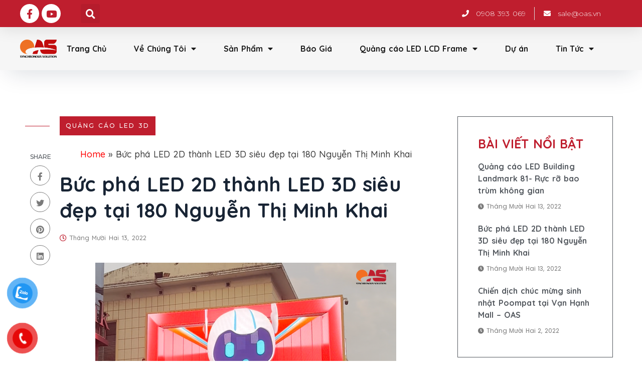

--- FILE ---
content_type: text/html; charset=UTF-8
request_url: http://oas.vn/buc-pha-led-2d-thanh-led-3d-sieu-dep-tai-180-nguyen-thi-minh-khai/
body_size: 38594
content:
<!DOCTYPE html>
<html lang="vi">
<head>
<link rel="alternate" href="https://oas.vn" hreflang="vi-VN" />
<link rel="canonical" href="https://oas.vn" />
<meta charset="UTF-8">
<meta name="viewport" content="width=device-width, initial-scale=1">
<link rel="profile" href="https://gmpg.org/xfn/11">

<meta name="geo.region" content="VN-SG" />
<meta name="geo.placename" content="Sài Gòn" />
<meta name="geo.position" content="10.7272689;106.7074532" />
<meta name="ICBM" content="10.7272689, 106.7074532" />
												   
<!-- Global site tag (gtag.js) - Google Analytics -->
<script async src="https://www.googletagmanager.com/gtag/js?id=UA-145420394-6"></script>
<script>
  window.dataLayer = window.dataLayer || [];
  function gtag(){dataLayer.push(arguments);}
  gtag('js', new Date());

  gtag('config', 'UA-145420394-6');
</script>
												   
<meta name='robots' content='index, follow, max-image-preview:large, max-snippet:-1, max-video-preview:-1' />

	<!-- This site is optimized with the Yoast SEO plugin v17.9 - https://yoast.com/wordpress/plugins/seo/ -->
	<title>Bức phá LED 2D thành LED 3D siêu đẹp tại 180 Nguyễn Thị Minh Khai</title>
	<meta name="description" content="Màn hình LED 3D được tạo ra với mục đích &quot;quảng cáo như không quảng cáo&quot;, mang đến cho người tiêu dùng những trải nghiệm vô cùng phong phú." />
	<link rel="canonical" href="http://oas.vn/buc-pha-led-2d-thanh-led-3d-sieu-dep-tai-180-nguyen-thi-minh-khai/" />
	<meta property="og:locale" content="vi_VN" />
	<meta property="og:type" content="article" />
	<meta property="og:title" content="Bức phá LED 2D thành LED 3D siêu đẹp tại 180 Nguyễn Thị Minh Khai" />
	<meta property="og:description" content="Màn hình LED 3D được tạo ra với mục đích &quot;quảng cáo như không quảng cáo&quot;, mang đến cho người tiêu dùng những trải nghiệm vô cùng phong phú." />
	<meta property="og:url" content="http://oas.vn/buc-pha-led-2d-thanh-led-3d-sieu-dep-tai-180-nguyen-thi-minh-khai/" />
	<meta property="og:site_name" content="Overall Advertising Solution" />
	<meta property="article:published_time" content="2022-12-13T03:07:25+00:00" />
	<meta property="article:modified_time" content="2022-12-16T03:33:24+00:00" />
	<meta property="og:image" content="http://oas.vn/wp-content/uploads/2022/12/7.png" />
	<meta property="og:image:width" content="600" />
	<meta property="og:image:height" content="400" />
	<meta property="og:image:type" content="image/png" />
	<meta name="twitter:card" content="summary_large_image" />
	<meta name="twitter:label1" content="Được viết bởi" />
	<meta name="twitter:data1" content="Tu Thanh" />
	<meta name="twitter:label2" content="Ước tính thời gian đọc" />
	<meta name="twitter:data2" content="6 phút" />
	<script type="application/ld+json" class="yoast-schema-graph">{"@context":"https://schema.org","@graph":[{"@type":"WebSite","@id":"http://oas.vn/#website","url":"http://oas.vn/","name":"Overall Advertising Solution","description":"Gi\u1ea3i Ph\u00e1p Qu\u1ea3ng C\u00e1o To\u00e0n Di\u1ec7n","potentialAction":[{"@type":"SearchAction","target":{"@type":"EntryPoint","urlTemplate":"http://oas.vn/?s={search_term_string}"},"query-input":"required name=search_term_string"}],"inLanguage":"vi"},{"@type":"ImageObject","@id":"http://oas.vn/buc-pha-led-2d-thanh-led-3d-sieu-dep-tai-180-nguyen-thi-minh-khai/#primaryimage","inLanguage":"vi","url":"http://oas.vn/wp-content/uploads/2022/12/7.png","contentUrl":"http://oas.vn/wp-content/uploads/2022/12/7.png","width":600,"height":400,"caption":"qu\u1ea3ng c\u00e1o LED 3D"},{"@type":"WebPage","@id":"http://oas.vn/buc-pha-led-2d-thanh-led-3d-sieu-dep-tai-180-nguyen-thi-minh-khai/#webpage","url":"http://oas.vn/buc-pha-led-2d-thanh-led-3d-sieu-dep-tai-180-nguyen-thi-minh-khai/","name":"B\u1ee9c ph\u00e1 LED 2D th\u00e0nh LED 3D si\u00eau \u0111\u1eb9p t\u1ea1i 180 Nguy\u1ec5n Th\u1ecb Minh Khai","isPartOf":{"@id":"http://oas.vn/#website"},"primaryImageOfPage":{"@id":"http://oas.vn/buc-pha-led-2d-thanh-led-3d-sieu-dep-tai-180-nguyen-thi-minh-khai/#primaryimage"},"datePublished":"2022-12-13T03:07:25+00:00","dateModified":"2022-12-16T03:33:24+00:00","author":{"@id":"http://oas.vn/#/schema/person/226b49e1069fb27194230713cdd78165"},"description":"M\u00e0n h\u00ecnh LED 3D \u0111\u01b0\u1ee3c t\u1ea1o ra v\u1edbi m\u1ee5c \u0111\u00edch \"qu\u1ea3ng c\u00e1o nh\u01b0 kh\u00f4ng qu\u1ea3ng c\u00e1o\", mang \u0111\u1ebfn cho ng\u01b0\u1eddi ti\u00eau d\u00f9ng nh\u1eefng tr\u1ea3i nghi\u1ec7m v\u00f4 c\u00f9ng phong ph\u00fa.","breadcrumb":{"@id":"http://oas.vn/buc-pha-led-2d-thanh-led-3d-sieu-dep-tai-180-nguyen-thi-minh-khai/#breadcrumb"},"inLanguage":"vi","potentialAction":[{"@type":"ReadAction","target":["http://oas.vn/buc-pha-led-2d-thanh-led-3d-sieu-dep-tai-180-nguyen-thi-minh-khai/"]}]},{"@type":"BreadcrumbList","@id":"http://oas.vn/buc-pha-led-2d-thanh-led-3d-sieu-dep-tai-180-nguyen-thi-minh-khai/#breadcrumb","itemListElement":[{"@type":"ListItem","position":1,"name":"Home","item":"http://oas.vn/"},{"@type":"ListItem","position":2,"name":"B\u1ee9c ph\u00e1 LED 2D th\u00e0nh LED 3D si\u00eau \u0111\u1eb9p t\u1ea1i 180 Nguy\u1ec5n Th\u1ecb Minh Khai"}]},{"@type":"Person","@id":"http://oas.vn/#/schema/person/226b49e1069fb27194230713cdd78165","name":"Tu Thanh","image":{"@type":"ImageObject","@id":"http://oas.vn/#personlogo","inLanguage":"vi","url":"http://2.gravatar.com/avatar/28f23a9cfa77669a796d8525f8482475?s=96&d=mm&r=g","contentUrl":"http://2.gravatar.com/avatar/28f23a9cfa77669a796d8525f8482475?s=96&d=mm&r=g","caption":"Tu Thanh"},"url":"http://oas.vn/author/tu-tien-thanh/"}]}</script>
	<!-- / Yoast SEO plugin. -->


<link rel='dns-prefetch' href='//fonts.googleapis.com' />
<link rel="alternate" type="application/rss+xml" title="Dòng thông tin Overall Advertising Solution &raquo;" href="http://oas.vn/feed/" />
<link rel="alternate" type="application/rss+xml" title="Dòng phản hồi Overall Advertising Solution &raquo;" href="http://oas.vn/comments/feed/" />
<link rel="alternate" type="application/rss+xml" title="Overall Advertising Solution &raquo; Bức phá LED 2D thành LED 3D siêu đẹp tại 180 Nguyễn Thị Minh Khai Dòng phản hồi" href="http://oas.vn/buc-pha-led-2d-thanh-led-3d-sieu-dep-tai-180-nguyen-thi-minh-khai/feed/" />
<script>
window._wpemojiSettings = {"baseUrl":"https:\/\/s.w.org\/images\/core\/emoji\/14.0.0\/72x72\/","ext":".png","svgUrl":"https:\/\/s.w.org\/images\/core\/emoji\/14.0.0\/svg\/","svgExt":".svg","source":{"concatemoji":"http:\/\/oas.vn\/wp-includes\/js\/wp-emoji-release.min.js?ver=6.3.1"}};
/*! This file is auto-generated */
!function(i,n){var o,s,e;function c(e){try{var t={supportTests:e,timestamp:(new Date).valueOf()};sessionStorage.setItem(o,JSON.stringify(t))}catch(e){}}function p(e,t,n){e.clearRect(0,0,e.canvas.width,e.canvas.height),e.fillText(t,0,0);var t=new Uint32Array(e.getImageData(0,0,e.canvas.width,e.canvas.height).data),r=(e.clearRect(0,0,e.canvas.width,e.canvas.height),e.fillText(n,0,0),new Uint32Array(e.getImageData(0,0,e.canvas.width,e.canvas.height).data));return t.every(function(e,t){return e===r[t]})}function u(e,t,n){switch(t){case"flag":return n(e,"\ud83c\udff3\ufe0f\u200d\u26a7\ufe0f","\ud83c\udff3\ufe0f\u200b\u26a7\ufe0f")?!1:!n(e,"\ud83c\uddfa\ud83c\uddf3","\ud83c\uddfa\u200b\ud83c\uddf3")&&!n(e,"\ud83c\udff4\udb40\udc67\udb40\udc62\udb40\udc65\udb40\udc6e\udb40\udc67\udb40\udc7f","\ud83c\udff4\u200b\udb40\udc67\u200b\udb40\udc62\u200b\udb40\udc65\u200b\udb40\udc6e\u200b\udb40\udc67\u200b\udb40\udc7f");case"emoji":return!n(e,"\ud83e\udef1\ud83c\udffb\u200d\ud83e\udef2\ud83c\udfff","\ud83e\udef1\ud83c\udffb\u200b\ud83e\udef2\ud83c\udfff")}return!1}function f(e,t,n){var r="undefined"!=typeof WorkerGlobalScope&&self instanceof WorkerGlobalScope?new OffscreenCanvas(300,150):i.createElement("canvas"),a=r.getContext("2d",{willReadFrequently:!0}),o=(a.textBaseline="top",a.font="600 32px Arial",{});return e.forEach(function(e){o[e]=t(a,e,n)}),o}function t(e){var t=i.createElement("script");t.src=e,t.defer=!0,i.head.appendChild(t)}"undefined"!=typeof Promise&&(o="wpEmojiSettingsSupports",s=["flag","emoji"],n.supports={everything:!0,everythingExceptFlag:!0},e=new Promise(function(e){i.addEventListener("DOMContentLoaded",e,{once:!0})}),new Promise(function(t){var n=function(){try{var e=JSON.parse(sessionStorage.getItem(o));if("object"==typeof e&&"number"==typeof e.timestamp&&(new Date).valueOf()<e.timestamp+604800&&"object"==typeof e.supportTests)return e.supportTests}catch(e){}return null}();if(!n){if("undefined"!=typeof Worker&&"undefined"!=typeof OffscreenCanvas&&"undefined"!=typeof URL&&URL.createObjectURL&&"undefined"!=typeof Blob)try{var e="postMessage("+f.toString()+"("+[JSON.stringify(s),u.toString(),p.toString()].join(",")+"));",r=new Blob([e],{type:"text/javascript"}),a=new Worker(URL.createObjectURL(r),{name:"wpTestEmojiSupports"});return void(a.onmessage=function(e){c(n=e.data),a.terminate(),t(n)})}catch(e){}c(n=f(s,u,p))}t(n)}).then(function(e){for(var t in e)n.supports[t]=e[t],n.supports.everything=n.supports.everything&&n.supports[t],"flag"!==t&&(n.supports.everythingExceptFlag=n.supports.everythingExceptFlag&&n.supports[t]);n.supports.everythingExceptFlag=n.supports.everythingExceptFlag&&!n.supports.flag,n.DOMReady=!1,n.readyCallback=function(){n.DOMReady=!0}}).then(function(){return e}).then(function(){var e;n.supports.everything||(n.readyCallback(),(e=n.source||{}).concatemoji?t(e.concatemoji):e.wpemoji&&e.twemoji&&(t(e.twemoji),t(e.wpemoji)))}))}((window,document),window._wpemojiSettings);
</script>
<style>
img.wp-smiley,
img.emoji {
	display: inline !important;
	border: none !important;
	box-shadow: none !important;
	height: 1em !important;
	width: 1em !important;
	margin: 0 0.07em !important;
	vertical-align: -0.1em !important;
	background: none !important;
	padding: 0 !important;
}
</style>
	<link rel='stylesheet' id='astra-theme-css-css' href='http://oas.vn/wp-content/themes/astra/assets/css/minified/frontend.min.css?ver=3.7.3' media='all' />
<style id='astra-theme-css-inline-css'>
html{font-size:93.75%;}a,.page-title{color:#ffffff;}a:hover,a:focus{color:#3a3a3a;}body,button,input,select,textarea,.ast-button,.ast-custom-button{font-family:'Poppins',sans-serif;font-weight:400;font-size:15px;font-size:1rem;}blockquote{color:#000000;}h1,.entry-content h1,h2,.entry-content h2,h3,.entry-content h3,h4,.entry-content h4,h5,.entry-content h5,h6,.entry-content h6,.site-title,.site-title a{font-family:'Amiri',serif;font-weight:700;}.site-title{font-size:35px;font-size:2.3333333333333rem;display:none;}header .custom-logo-link img{max-width:197px;}.astra-logo-svg{width:197px;}.ast-archive-description .ast-archive-title{font-size:40px;font-size:2.6666666666667rem;}.site-header .site-description{font-size:15px;font-size:1rem;display:none;}.entry-title{font-size:30px;font-size:2rem;}h1,.entry-content h1{font-size:55px;font-size:3.6666666666667rem;font-weight:700;font-family:'Amiri',serif;line-height:1;}h2,.entry-content h2{font-size:36px;font-size:2.4rem;font-weight:700;font-family:'Amiri',serif;line-height:1;}h3,.entry-content h3{font-size:28px;font-size:1.8666666666667rem;font-weight:700;font-family:'Amiri',serif;line-height:1;}h4,.entry-content h4{font-size:22px;font-size:1.4666666666667rem;font-family:'Amiri',serif;}h5,.entry-content h5{font-size:18px;font-size:1.2rem;font-family:'Amiri',serif;}h6,.entry-content h6{font-size:16px;font-size:1.0666666666667rem;font-family:'Amiri',serif;}.ast-single-post .entry-title,.page-title{font-size:30px;font-size:2rem;}::selection{background-color:#cba557;color:#000000;}body,h1,.entry-title a,.entry-content h1,h2,.entry-content h2,h3,.entry-content h3,h4,.entry-content h4,h5,.entry-content h5,h6,.entry-content h6{color:#3a3a3a;}.tagcloud a:hover,.tagcloud a:focus,.tagcloud a.current-item{color:#000000;border-color:#ffffff;background-color:#ffffff;}input:focus,input[type="text"]:focus,input[type="email"]:focus,input[type="url"]:focus,input[type="password"]:focus,input[type="reset"]:focus,input[type="search"]:focus,textarea:focus{border-color:#ffffff;}input[type="radio"]:checked,input[type=reset],input[type="checkbox"]:checked,input[type="checkbox"]:hover:checked,input[type="checkbox"]:focus:checked,input[type=range]::-webkit-slider-thumb{border-color:#ffffff;background-color:#ffffff;box-shadow:none;}.site-footer a:hover + .post-count,.site-footer a:focus + .post-count{background:#ffffff;border-color:#ffffff;}.single .nav-links .nav-previous,.single .nav-links .nav-next{color:#ffffff;}.entry-meta,.entry-meta *{line-height:1.45;color:#ffffff;}.entry-meta a:hover,.entry-meta a:hover *,.entry-meta a:focus,.entry-meta a:focus *,.page-links > .page-link,.page-links .page-link:hover,.post-navigation a:hover{color:#3a3a3a;}#cat option,.secondary .calendar_wrap thead a,.secondary .calendar_wrap thead a:visited{color:#ffffff;}.secondary .calendar_wrap #today,.ast-progress-val span{background:#ffffff;}.secondary a:hover + .post-count,.secondary a:focus + .post-count{background:#ffffff;border-color:#ffffff;}.calendar_wrap #today > a{color:#000000;}.page-links .page-link,.single .post-navigation a{color:#ffffff;}.widget-title{font-size:21px;font-size:1.4rem;color:#3a3a3a;}.ast-logo-title-inline .site-logo-img{padding-right:1em;}.site-logo-img img{ transition:all 0.2s linear;}.ast-page-builder-template .hentry {margin: 0;}.ast-page-builder-template .site-content > .ast-container {max-width: 100%;padding: 0;}.ast-page-builder-template .site-content #primary {padding: 0;margin: 0;}.ast-page-builder-template .no-results {text-align: center;margin: 4em auto;}.ast-page-builder-template .ast-pagination {padding: 2em;} .ast-page-builder-template .entry-header.ast-no-title.ast-no-thumbnail {margin-top: 0;}.ast-page-builder-template .entry-header.ast-header-without-markup {margin-top: 0;margin-bottom: 0;}.ast-page-builder-template .entry-header.ast-no-title.ast-no-meta {margin-bottom: 0;}.ast-page-builder-template.single .post-navigation {padding-bottom: 2em;}.ast-page-builder-template.single-post .site-content > .ast-container {max-width: 100%;}.ast-page-builder-template.single-post .site-content > .ast-container {max-width: 100%;}.ast-page-builder-template .entry-header {margin-top: 4em;margin-left: auto;margin-right: auto;padding-left: 20px;padding-right: 20px;}.ast-page-builder-template .ast-archive-description {margin-top: 4em;margin-left: auto;margin-right: auto;padding-left: 20px;padding-right: 20px;}.ast-page-builder-template.ast-no-sidebar .entry-content .alignwide {margin-left: 0;margin-right: 0;}.single.ast-page-builder-template .entry-header {padding-left: 20px;padding-right: 20px;}.ast-page-builder-template.ast-no-sidebar .entry-content .alignwide {margin-left: 0;margin-right: 0;}@media (max-width:921px){#ast-desktop-header{display:none;}}@media (min-width:921px){#ast-mobile-header{display:none;}}.wp-block-buttons.aligncenter{justify-content:center;}@media (min-width:1200px){.wp-block-group .has-background{padding:20px;}}@media (min-width:1200px){.ast-no-sidebar.ast-separate-container .entry-content .wp-block-group.alignwide,.ast-no-sidebar.ast-separate-container .entry-content .wp-block-cover.alignwide{margin-left:-20px;margin-right:-20px;padding-left:20px;padding-right:20px;}.ast-no-sidebar.ast-separate-container .entry-content .wp-block-cover.alignfull,.ast-no-sidebar.ast-separate-container .entry-content .wp-block-group.alignfull{margin-left:-6.67em;margin-right:-6.67em;padding-left:6.67em;padding-right:6.67em;}}@media (min-width:1200px){.wp-block-cover-image.alignwide .wp-block-cover__inner-container,.wp-block-cover.alignwide .wp-block-cover__inner-container,.wp-block-cover-image.alignfull .wp-block-cover__inner-container,.wp-block-cover.alignfull .wp-block-cover__inner-container{width:100%;}}.ast-plain-container.ast-no-sidebar #primary{margin-top:0;margin-bottom:0;}@media (max-width:921px){.ast-theme-transparent-header #primary,.ast-theme-transparent-header #secondary{padding:0;}}.wp-block-columns{margin-bottom:unset;}.wp-block-image.size-full{margin:2rem 0;}.wp-block-separator.has-background{padding:0;}.wp-block-gallery{margin-bottom:1.6em;}.wp-block-group{padding-top:4em;padding-bottom:4em;}.wp-block-group__inner-container .wp-block-columns:last-child,.wp-block-group__inner-container :last-child,.wp-block-table table{margin-bottom:0;}.blocks-gallery-grid{width:100%;}.wp-block-navigation-link__content{padding:5px 0;}.wp-block-group .wp-block-group .has-text-align-center,.wp-block-group .wp-block-column .has-text-align-center{max-width:100%;}.has-text-align-center{margin:0 auto;}@media (min-width:1200px){.wp-block-cover__inner-container,.alignwide .wp-block-group__inner-container,.alignfull .wp-block-group__inner-container{max-width:1200px;margin:0 auto;}.wp-block-group.alignnone,.wp-block-group.aligncenter,.wp-block-group.alignleft,.wp-block-group.alignright,.wp-block-group.alignwide,.wp-block-columns.alignwide{margin:2rem 0 1rem 0;}}@media (max-width:1200px){.wp-block-group{padding:3em;}.wp-block-group .wp-block-group{padding:1.5em;}.wp-block-columns,.wp-block-column{margin:1rem 0;}}@media (min-width:921px){.wp-block-columns .wp-block-group{padding:2em;}}@media (max-width:544px){.wp-block-cover-image .wp-block-cover__inner-container,.wp-block-cover .wp-block-cover__inner-container{width:unset;}.wp-block-cover,.wp-block-cover-image{padding:2em 0;}.wp-block-group,.wp-block-cover{padding:2em;}.wp-block-media-text__media img,.wp-block-media-text__media video{width:unset;max-width:100%;}.wp-block-media-text.has-background .wp-block-media-text__content{padding:1em;}}@media (max-width:921px){.ast-plain-container.ast-no-sidebar #primary{padding:0;}}@media (min-width:544px){.entry-content .wp-block-media-text.has-media-on-the-right .wp-block-media-text__content{padding:0 8% 0 0;}.entry-content .wp-block-media-text .wp-block-media-text__content{padding:0 0 0 8%;}.ast-plain-container .site-content .entry-content .has-custom-content-position.is-position-bottom-left > *,.ast-plain-container .site-content .entry-content .has-custom-content-position.is-position-bottom-right > *,.ast-plain-container .site-content .entry-content .has-custom-content-position.is-position-top-left > *,.ast-plain-container .site-content .entry-content .has-custom-content-position.is-position-top-right > *,.ast-plain-container .site-content .entry-content .has-custom-content-position.is-position-center-right > *,.ast-plain-container .site-content .entry-content .has-custom-content-position.is-position-center-left > *{margin:0;}}@media (max-width:544px){.entry-content .wp-block-media-text .wp-block-media-text__content{padding:8% 0;}.wp-block-media-text .wp-block-media-text__media img{width:auto;max-width:100%;}}@media (max-width:921px){.ast-separate-container .ast-article-post,.ast-separate-container .ast-article-single{padding:1.5em 2.14em;}.ast-separate-container #primary,.ast-separate-container #secondary{padding:1.5em 0;}#primary,#secondary{padding:1.5em 0;margin:0;}.ast-left-sidebar #content > .ast-container{display:flex;flex-direction:column-reverse;width:100%;}.ast-author-box img.avatar{margin:20px 0 0 0;}}@media (min-width:922px){.ast-separate-container.ast-right-sidebar #primary,.ast-separate-container.ast-left-sidebar #primary{border:0;}.search-no-results.ast-separate-container #primary{margin-bottom:4em;}}.elementor-button-wrapper .elementor-button{border-style:solid;text-decoration:none;border-top-width:0;border-right-width:0;border-left-width:0;border-bottom-width:0;}body .elementor-button.elementor-size-sm,body .elementor-button.elementor-size-xs,body .elementor-button.elementor-size-md,body .elementor-button.elementor-size-lg,body .elementor-button.elementor-size-xl,body .elementor-button{border-radius:4px;padding-top:14px;padding-right:28px;padding-bottom:14px;padding-left:28px;}.elementor-button-wrapper .elementor-button{border-color:#cba557;background-color:#cba557;}.elementor-button-wrapper .elementor-button:hover,.elementor-button-wrapper .elementor-button:focus{color:#ffffff;background-color:#cea044;border-color:#cea044;}.wp-block-button .wp-block-button__link,.elementor-button-wrapper .elementor-button,.elementor-button-wrapper .elementor-button:visited{color:#ffffff;}.elementor-button-wrapper .elementor-button{font-family:inherit;font-weight:500;line-height:1;text-transform:uppercase;letter-spacing:1px;}body .elementor-button.elementor-size-sm,body .elementor-button.elementor-size-xs,body .elementor-button.elementor-size-md,body .elementor-button.elementor-size-lg,body .elementor-button.elementor-size-xl,body .elementor-button{font-size:13px;font-size:0.86666666666667rem;}.wp-block-button .wp-block-button__link:hover,.wp-block-button .wp-block-button__link:focus{color:#ffffff;background-color:#cea044;border-color:#cea044;}.elementor-widget-heading h1.elementor-heading-title{line-height:1;}.elementor-widget-heading h2.elementor-heading-title{line-height:1;}.elementor-widget-heading h3.elementor-heading-title{line-height:1;}.wp-block-button .wp-block-button__link{border-style:solid;border-top-width:0;border-right-width:0;border-left-width:0;border-bottom-width:0;border-color:#cba557;background-color:#cba557;color:#ffffff;font-family:inherit;font-weight:500;line-height:1;text-transform:uppercase;letter-spacing:1px;font-size:13px;font-size:0.86666666666667rem;border-radius:4px;padding-top:14px;padding-right:28px;padding-bottom:14px;padding-left:28px;}.menu-toggle,button,.ast-button,.ast-custom-button,.button,input#submit,input[type="button"],input[type="submit"],input[type="reset"]{border-style:solid;border-top-width:0;border-right-width:0;border-left-width:0;border-bottom-width:0;color:#ffffff;border-color:#cba557;background-color:#cba557;border-radius:4px;padding-top:14px;padding-right:28px;padding-bottom:14px;padding-left:28px;font-family:inherit;font-weight:500;font-size:13px;font-size:0.86666666666667rem;line-height:1;text-transform:uppercase;letter-spacing:1px;}button:focus,.menu-toggle:hover,button:hover,.ast-button:hover,.ast-custom-button:hover .button:hover,.ast-custom-button:hover ,input[type=reset]:hover,input[type=reset]:focus,input#submit:hover,input#submit:focus,input[type="button"]:hover,input[type="button"]:focus,input[type="submit"]:hover,input[type="submit"]:focus{color:#ffffff;background-color:#cea044;border-color:#cea044;}@media (min-width:544px){.ast-container{max-width:100%;}}@media (max-width:544px){.ast-separate-container .ast-article-post,.ast-separate-container .ast-article-single,.ast-separate-container .comments-title,.ast-separate-container .ast-archive-description{padding:1.5em 1em;}.ast-separate-container #content .ast-container{padding-left:0.54em;padding-right:0.54em;}.ast-separate-container .ast-comment-list li.depth-1{padding:1.5em 1em;margin-bottom:1.5em;}.ast-separate-container .ast-comment-list .bypostauthor{padding:.5em;}.ast-search-menu-icon.ast-dropdown-active .search-field{width:170px;}}@media (max-width:921px){.ast-mobile-header-stack .main-header-bar .ast-search-menu-icon{display:inline-block;}.ast-header-break-point.ast-header-custom-item-outside .ast-mobile-header-stack .main-header-bar .ast-search-icon{margin:0;}.ast-comment-avatar-wrap img{max-width:2.5em;}.ast-separate-container .ast-comment-list li.depth-1{padding:1.5em 2.14em;}.ast-separate-container .comment-respond{padding:2em 2.14em;}.ast-comment-meta{padding:0 1.8888em 1.3333em;}}@media (max-width:921px){.site-title{display:none;}.ast-archive-description .ast-archive-title{font-size:40px;}.site-header .site-description{display:none;}.entry-title{font-size:30px;}h1,.entry-content h1{font-size:36px;}h2,.entry-content h2{font-size:28px;}h3,.entry-content h3{font-size:22px;}.ast-single-post .entry-title,.page-title{font-size:30px;}}@media (max-width:544px){.site-title{display:none;}.ast-archive-description .ast-archive-title{font-size:40px;}.site-header .site-description{display:none;}.entry-title{font-size:30px;}h1,.entry-content h1{font-size:28px;}h2,.entry-content h2{font-size:22px;}h3,.entry-content h3{font-size:18px;}.ast-single-post .entry-title,.page-title{font-size:30px;}}@media (max-width:921px){html{font-size:85.5%;}}@media (max-width:544px){html{font-size:85.5%;}}@media (min-width:922px){.ast-container{max-width:1240px;}}@font-face {font-family: "Astra";src: url(http://oas.vn/wp-content/themes/astra/assets/fonts/astra.woff) format("woff"),url(http://oas.vn/wp-content/themes/astra/assets/fonts/astra.ttf) format("truetype"),url(http://oas.vn/wp-content/themes/astra/assets/fonts/astra.svg#astra) format("svg");font-weight: normal;font-style: normal;font-display: fallback;}@media (min-width:922px){.main-header-menu .sub-menu .menu-item.ast-left-align-sub-menu:hover > .sub-menu,.main-header-menu .sub-menu .menu-item.ast-left-align-sub-menu.focus > .sub-menu{margin-left:-0px;}}.astra-icon-down_arrow::after {content: "\e900";font-family: Astra;}.astra-icon-close::after {content: "\e5cd";font-family: Astra;}.astra-icon-drag_handle::after {content: "\e25d";font-family: Astra;}.astra-icon-format_align_justify::after {content: "\e235";font-family: Astra;}.astra-icon-menu::after {content: "\e5d2";font-family: Astra;}.astra-icon-reorder::after {content: "\e8fe";font-family: Astra;}.astra-icon-search::after {content: "\e8b6";font-family: Astra;}.astra-icon-zoom_in::after {content: "\e56b";font-family: Astra;}.astra-icon-check-circle::after {content: "\e901";font-family: Astra;}.astra-icon-shopping-cart::after {content: "\f07a";font-family: Astra;}.astra-icon-shopping-bag::after {content: "\f290";font-family: Astra;}.astra-icon-shopping-basket::after {content: "\f291";font-family: Astra;}.astra-icon-circle-o::after {content: "\e903";font-family: Astra;}.astra-icon-certificate::after {content: "\e902";font-family: Astra;}:root .has-ast-global-color-0-color{color:var(--ast-global-color-0);}:root .has-ast-global-color-0-background-color{background-color:var(--ast-global-color-0);}:root .wp-block-button .has-ast-global-color-0-color{color:var(--ast-global-color-0);}:root .wp-block-button .has-ast-global-color-0-background-color{background-color:var(--ast-global-color-0);}:root .has-ast-global-color-1-color{color:var(--ast-global-color-1);}:root .has-ast-global-color-1-background-color{background-color:var(--ast-global-color-1);}:root .wp-block-button .has-ast-global-color-1-color{color:var(--ast-global-color-1);}:root .wp-block-button .has-ast-global-color-1-background-color{background-color:var(--ast-global-color-1);}:root .has-ast-global-color-2-color{color:var(--ast-global-color-2);}:root .has-ast-global-color-2-background-color{background-color:var(--ast-global-color-2);}:root .wp-block-button .has-ast-global-color-2-color{color:var(--ast-global-color-2);}:root .wp-block-button .has-ast-global-color-2-background-color{background-color:var(--ast-global-color-2);}:root .has-ast-global-color-3-color{color:var(--ast-global-color-3);}:root .has-ast-global-color-3-background-color{background-color:var(--ast-global-color-3);}:root .wp-block-button .has-ast-global-color-3-color{color:var(--ast-global-color-3);}:root .wp-block-button .has-ast-global-color-3-background-color{background-color:var(--ast-global-color-3);}:root .has-ast-global-color-4-color{color:var(--ast-global-color-4);}:root .has-ast-global-color-4-background-color{background-color:var(--ast-global-color-4);}:root .wp-block-button .has-ast-global-color-4-color{color:var(--ast-global-color-4);}:root .wp-block-button .has-ast-global-color-4-background-color{background-color:var(--ast-global-color-4);}:root .has-ast-global-color-5-color{color:var(--ast-global-color-5);}:root .has-ast-global-color-5-background-color{background-color:var(--ast-global-color-5);}:root .wp-block-button .has-ast-global-color-5-color{color:var(--ast-global-color-5);}:root .wp-block-button .has-ast-global-color-5-background-color{background-color:var(--ast-global-color-5);}:root .has-ast-global-color-6-color{color:var(--ast-global-color-6);}:root .has-ast-global-color-6-background-color{background-color:var(--ast-global-color-6);}:root .wp-block-button .has-ast-global-color-6-color{color:var(--ast-global-color-6);}:root .wp-block-button .has-ast-global-color-6-background-color{background-color:var(--ast-global-color-6);}:root .has-ast-global-color-7-color{color:var(--ast-global-color-7);}:root .has-ast-global-color-7-background-color{background-color:var(--ast-global-color-7);}:root .wp-block-button .has-ast-global-color-7-color{color:var(--ast-global-color-7);}:root .wp-block-button .has-ast-global-color-7-background-color{background-color:var(--ast-global-color-7);}:root .has-ast-global-color-8-color{color:var(--ast-global-color-8);}:root .has-ast-global-color-8-background-color{background-color:var(--ast-global-color-8);}:root .wp-block-button .has-ast-global-color-8-color{color:var(--ast-global-color-8);}:root .wp-block-button .has-ast-global-color-8-background-color{background-color:var(--ast-global-color-8);}:root{--ast-global-color-0:#0170B9;--ast-global-color-1:#3a3a3a;--ast-global-color-2:#3a3a3a;--ast-global-color-3:#4B4F58;--ast-global-color-4:#F5F5F5;--ast-global-color-5:#FFFFFF;--ast-global-color-6:#F2F5F7;--ast-global-color-7:#424242;--ast-global-color-8:#000000;}.ast-breadcrumbs .trail-browse,.ast-breadcrumbs .trail-items,.ast-breadcrumbs .trail-items li{display:inline-block;margin:0;padding:0;border:none;background:inherit;text-indent:0;}.ast-breadcrumbs .trail-browse{font-size:inherit;font-style:inherit;font-weight:inherit;color:inherit;}.ast-breadcrumbs .trail-items{list-style:none;}.trail-items li::after{padding:0 0.3em;content:"\00bb";}.trail-items li:last-of-type::after{display:none;}h1,.entry-content h1,h2,.entry-content h2,h3,.entry-content h3,h4,.entry-content h4,h5,.entry-content h5,h6,.entry-content h6{color:#182434;}@media (max-width:921px){.ast-builder-grid-row-container.ast-builder-grid-row-tablet-3-firstrow .ast-builder-grid-row > *:first-child,.ast-builder-grid-row-container.ast-builder-grid-row-tablet-3-lastrow .ast-builder-grid-row > *:last-child{grid-column:1 / -1;}}@media (max-width:544px){.ast-builder-grid-row-container.ast-builder-grid-row-mobile-3-firstrow .ast-builder-grid-row > *:first-child,.ast-builder-grid-row-container.ast-builder-grid-row-mobile-3-lastrow .ast-builder-grid-row > *:last-child{grid-column:1 / -1;}}.ast-builder-layout-element[data-section="title_tagline"]{display:flex;}@media (max-width:921px){.ast-header-break-point .ast-builder-layout-element[data-section="title_tagline"]{display:flex;}}@media (max-width:544px){.ast-header-break-point .ast-builder-layout-element[data-section="title_tagline"]{display:flex;}}[data-section*="section-hb-button-"] .menu-link{display:none;}.ast-header-button-1[data-section="section-hb-button-1"]{display:flex;}@media (max-width:921px){.ast-header-break-point .ast-header-button-1[data-section="section-hb-button-1"]{display:flex;}}@media (max-width:544px){.ast-header-break-point .ast-header-button-1[data-section="section-hb-button-1"]{display:flex;}}.ast-builder-menu-1{font-family:inherit;font-weight:inherit;}.ast-builder-menu-1 .sub-menu,.ast-builder-menu-1 .inline-on-mobile .sub-menu{border-top-width:2px;border-bottom-width:0;border-right-width:0;border-left-width:0;border-color:#c2ad76;border-style:solid;border-radius:0;}.ast-builder-menu-1 .main-header-menu > .menu-item > .sub-menu,.ast-builder-menu-1 .main-header-menu > .menu-item > .astra-full-megamenu-wrapper{margin-top:0;}.ast-desktop .ast-builder-menu-1 .main-header-menu > .menu-item > .sub-menu:before,.ast-desktop .ast-builder-menu-1 .main-header-menu > .menu-item > .astra-full-megamenu-wrapper:before{height:calc( 0px + 5px );}.ast-desktop .ast-builder-menu-1 .menu-item .sub-menu .menu-link{border-style:none;}@media (max-width:921px){.ast-header-break-point .ast-builder-menu-1 .menu-item.menu-item-has-children > .ast-menu-toggle{top:0;}.ast-builder-menu-1 .menu-item-has-children > .menu-link:after{content:unset;}}@media (max-width:544px){.ast-builder-menu-1 .main-header-menu .menu-item > .menu-link{color:#c2ad76;}.ast-builder-menu-1 .menu-item> .ast-menu-toggle{color:#c2ad76;}.ast-header-break-point .ast-builder-menu-1 .menu-item.menu-item-has-children > .ast-menu-toggle{top:0;}}.ast-builder-menu-1{display:flex;}@media (max-width:921px){.ast-header-break-point .ast-builder-menu-1{display:flex;}}@media (max-width:544px){.ast-header-break-point .ast-builder-menu-1{display:flex;}}.ast-desktop .ast-menu-hover-style-underline > .menu-item > .menu-link:before,.ast-desktop .ast-menu-hover-style-overline > .menu-item > .menu-link:before {content: "";position: absolute;width: 100%;right: 50%;height: 1px;background-color: transparent;transform: scale(0,0) translate(-50%,0);transition: transform .3s ease-in-out,color .0s ease-in-out;}.ast-desktop .ast-menu-hover-style-underline > .menu-item:hover > .menu-link:before,.ast-desktop .ast-menu-hover-style-overline > .menu-item:hover > .menu-link:before {width: calc(100% - 1.2em);background-color: currentColor;transform: scale(1,1) translate(50%,0);}.ast-desktop .ast-menu-hover-style-underline > .menu-item > .menu-link:before {bottom: 0;}.ast-desktop .ast-menu-hover-style-overline > .menu-item > .menu-link:before {top: 0;}.ast-desktop .ast-menu-hover-style-zoom > .menu-item > .menu-link:hover {transition: all .3s ease;transform: scale(1.2);}.elementor-template-full-width .ast-container{display:block;}@media (max-width:544px){.elementor-element .elementor-wc-products .woocommerce[class*="columns-"] ul.products li.product{width:auto;margin:0;}.elementor-element .woocommerce .woocommerce-result-count{float:none;}}.ast-header-break-point .main-header-bar{border-bottom-width:1px;}@media (min-width:922px){.main-header-bar{border-bottom-width:1px;}}.ast-safari-browser-less-than-11 .main-header-menu .menu-item, .ast-safari-browser-less-than-11 .main-header-bar .ast-masthead-custom-menu-items{display:block;}.main-header-menu .menu-item, #astra-footer-menu .menu-item, .main-header-bar .ast-masthead-custom-menu-items{-js-display:flex;display:flex;-webkit-box-pack:center;-webkit-justify-content:center;-moz-box-pack:center;-ms-flex-pack:center;justify-content:center;-webkit-box-orient:vertical;-webkit-box-direction:normal;-webkit-flex-direction:column;-moz-box-orient:vertical;-moz-box-direction:normal;-ms-flex-direction:column;flex-direction:column;}.main-header-menu > .menu-item > .menu-link, #astra-footer-menu > .menu-item > .menu-link,{height:100%;-webkit-box-align:center;-webkit-align-items:center;-moz-box-align:center;-ms-flex-align:center;align-items:center;-js-display:flex;display:flex;}.main-header-menu .sub-menu .menu-item.menu-item-has-children > .menu-link:after{position:absolute;right:1em;top:50%;transform:translate(0,-50%) rotate(270deg);}.ast-header-break-point .main-header-bar .main-header-bar-navigation .page_item_has_children > .ast-menu-toggle::before, .ast-header-break-point .main-header-bar .main-header-bar-navigation .menu-item-has-children > .ast-menu-toggle::before, .ast-mobile-popup-drawer .main-header-bar-navigation .menu-item-has-children>.ast-menu-toggle::before, .ast-header-break-point .ast-mobile-header-wrap .main-header-bar-navigation .menu-item-has-children > .ast-menu-toggle::before{font-weight:bold;content:"\e900";font-family:Astra;text-decoration:inherit;display:inline-block;}.ast-header-break-point .main-navigation ul.sub-menu .menu-item .menu-link:before{content:"\e900";font-family:Astra;font-size:.65em;text-decoration:inherit;display:inline-block;transform:translate(0, -2px) rotateZ(270deg);margin-right:5px;}.widget_search .search-form:after{font-family:Astra;font-size:1.2em;font-weight:normal;content:"\e8b6";position:absolute;top:50%;right:15px;transform:translate(0, -50%);}.astra-search-icon::before{content:"\e8b6";font-family:Astra;font-style:normal;font-weight:normal;text-decoration:inherit;text-align:center;-webkit-font-smoothing:antialiased;-moz-osx-font-smoothing:grayscale;}.main-header-bar .main-header-bar-navigation .page_item_has_children > a:after, .main-header-bar .main-header-bar-navigation .menu-item-has-children > a:after, .site-header-focus-item .main-header-bar-navigation .menu-item-has-children > .menu-link:after{content:"\e900";display:inline-block;font-family:Astra;font-size:.6rem;font-weight:bold;text-rendering:auto;-webkit-font-smoothing:antialiased;-moz-osx-font-smoothing:grayscale;margin-left:10px;line-height:normal;}.ast-mobile-popup-drawer .main-header-bar-navigation .ast-submenu-expanded>.ast-menu-toggle::before{transform:rotateX(180deg);}.ast-header-break-point .main-header-bar-navigation .menu-item-has-children > .menu-link:after{display:none;}.ast-separate-container .blog-layout-1, .ast-separate-container .blog-layout-2, .ast-separate-container .blog-layout-3{background-color:transparent;background-image:none;}.ast-separate-container .ast-article-post{background-color:var(--ast-global-color-5);;}@media (max-width:921px){.ast-separate-container .ast-article-post{background-color:var(--ast-global-color-5);;}}@media (max-width:544px){.ast-separate-container .ast-article-post{background-color:var(--ast-global-color-5);;}}.ast-separate-container .ast-article-single:not(.ast-related-post), .ast-separate-container .comments-area .comment-respond,.ast-separate-container .comments-area .ast-comment-list li, .ast-separate-container .ast-woocommerce-container, .ast-separate-container .error-404, .ast-separate-container .no-results, .single.ast-separate-container .ast-author-meta, .ast-separate-container .related-posts-title-wrapper, .ast-separate-container.ast-two-container #secondary .widget,.ast-separate-container .comments-count-wrapper, .ast-box-layout.ast-plain-container .site-content,.ast-padded-layout.ast-plain-container .site-content, .ast-separate-container .comments-area .comments-title{background-color:var(--ast-global-color-5);;}@media (max-width:921px){.ast-separate-container .ast-article-single:not(.ast-related-post), .ast-separate-container .comments-area .comment-respond,.ast-separate-container .comments-area .ast-comment-list li, .ast-separate-container .ast-woocommerce-container, .ast-separate-container .error-404, .ast-separate-container .no-results, .single.ast-separate-container .ast-author-meta, .ast-separate-container .related-posts-title-wrapper, .ast-separate-container.ast-two-container #secondary .widget,.ast-separate-container .comments-count-wrapper, .ast-box-layout.ast-plain-container .site-content,.ast-padded-layout.ast-plain-container .site-content, .ast-separate-container .comments-area .comments-title{background-color:var(--ast-global-color-5);;}}@media (max-width:544px){.ast-separate-container .ast-article-single:not(.ast-related-post), .ast-separate-container .comments-area .comment-respond,.ast-separate-container .comments-area .ast-comment-list li, .ast-separate-container .ast-woocommerce-container, .ast-separate-container .error-404, .ast-separate-container .no-results, .single.ast-separate-container .ast-author-meta, .ast-separate-container .related-posts-title-wrapper, .ast-separate-container.ast-two-container #secondary .widget,.ast-separate-container .comments-count-wrapper, .ast-box-layout.ast-plain-container .site-content,.ast-padded-layout.ast-plain-container .site-content, .ast-separate-container .comments-area .comments-title{background-color:var(--ast-global-color-5);;}}.ast-off-canvas-active body.ast-main-header-nav-open {overflow: hidden;}.ast-mobile-popup-drawer .ast-mobile-popup-overlay {background-color: rgba(0,0,0,0.4);position: fixed;top: 0;right: 0;bottom: 0;left: 0;visibility: hidden;opacity: 0;transition: opacity 0.2s ease-in-out;}.ast-mobile-popup-drawer .ast-mobile-popup-header {-js-display: flex;display: flex;justify-content: flex-end;min-height: calc( 1.2em + 24px);}.ast-mobile-popup-drawer .ast-mobile-popup-header .menu-toggle-close {background: transparent;border: 0;font-size: 24px;line-height: 1;padding: .6em;color: inherit;-js-display: flex;display: flex;box-shadow: none;}.ast-mobile-popup-drawer.ast-mobile-popup-full-width .ast-mobile-popup-inner {max-width: none;transition: transform 0s ease-in,opacity 0.2s ease-in;}.ast-mobile-popup-drawer.active {left: 0;opacity: 1;right: 0;z-index: 100000;transition: opacity 0.25s ease-out;}.ast-mobile-popup-drawer.active .ast-mobile-popup-overlay {opacity: 1;cursor: pointer;visibility: visible;}body.admin-bar .ast-mobile-popup-drawer,body.admin-bar .ast-mobile-popup-drawer .ast-mobile-popup-inner {top: 32px;}body.admin-bar.ast-primary-sticky-header-active .ast-mobile-popup-drawer,body.admin-bar.ast-primary-sticky-header-active .ast-mobile-popup-drawer .ast-mobile-popup-inner{top: 0px;}@media (max-width: 782px) {body.admin-bar .ast-mobile-popup-drawer,body.admin-bar .ast-mobile-popup-drawer .ast-mobile-popup-inner {top: 46px;}}.ast-mobile-popup-content > *,.ast-desktop-popup-content > *{padding: 10px 0;height: auto;}.ast-mobile-popup-content > *:first-child,.ast-desktop-popup-content > *:first-child{padding-top: 10px;}.ast-mobile-popup-content > .ast-builder-menu,.ast-desktop-popup-content > .ast-builder-menu{padding-top: 0;}.ast-mobile-popup-content > *:last-child,.ast-desktop-popup-content > *:last-child {padding-bottom: 0;}.ast-mobile-popup-drawer .ast-mobile-popup-content .ast-search-icon,.ast-mobile-popup-drawer .main-header-bar-navigation .menu-item-has-children .sub-menu,.ast-mobile-popup-drawer .ast-desktop-popup-content .ast-search-icon {display: none;}.ast-mobile-popup-drawer .ast-mobile-popup-content .ast-search-menu-icon.ast-inline-search label,.ast-mobile-popup-drawer .ast-desktop-popup-content .ast-search-menu-icon.ast-inline-search label {width: 100%;}.ast-mobile-popup-content .ast-builder-menu-mobile .main-header-menu,.ast-mobile-popup-content .ast-builder-menu-mobile .main-header-menu .sub-menu {background-color: transparent;}.ast-mobile-popup-content .ast-icon svg {height: .85em;width: .95em;margin-top: 15px;}.ast-mobile-popup-content .ast-icon.icon-search svg {margin-top: 0;}.ast-desktop .ast-desktop-popup-content .astra-menu-animation-slide-up > .menu-item > .sub-menu,.ast-desktop .ast-desktop-popup-content .astra-menu-animation-slide-up > .menu-item .menu-item > .sub-menu,.ast-desktop .ast-desktop-popup-content .astra-menu-animation-slide-down > .menu-item > .sub-menu,.ast-desktop .ast-desktop-popup-content .astra-menu-animation-slide-down > .menu-item .menu-item > .sub-menu,.ast-desktop .ast-desktop-popup-content .astra-menu-animation-fade > .menu-item > .sub-menu,.ast-mobile-popup-drawer.show,.ast-desktop .ast-desktop-popup-content .astra-menu-animation-fade > .menu-item .menu-item > .sub-menu{opacity: 1;visibility: visible;}.ast-mobile-popup-drawer {position: fixed;top: 0;bottom: 0;left: -99999rem;right: 99999rem;transition: opacity 0.25s ease-in,left 0s 0.25s,right 0s 0.25s;opacity: 0;}.ast-mobile-popup-drawer .ast-mobile-popup-inner {width: 100%;transform: translateX(100%);max-width: 90%;right: 0;top: 0;background: #fafafa;color: #3a3a3a;bottom: 0;opacity: 0;position: fixed;box-shadow: 0 0 2rem 0 rgba(0,0,0,0.1);-js-display: flex;display: flex;flex-direction: column;transition: transform 0.2s ease-in,opacity 0.2s ease-in;overflow-y:auto;overflow-x:hidden;}.ast-mobile-popup-drawer.ast-mobile-popup-left .ast-mobile-popup-inner {transform: translateX(-100%);right: auto;left: 0;}.ast-hfb-header.ast-default-menu-enable.ast-header-break-point .ast-mobile-popup-drawer .main-header-bar-navigation ul .menu-item .sub-menu .menu-link {padding-left: 30px;}.ast-hfb-header.ast-default-menu-enable.ast-header-break-point .ast-mobile-popup-drawer .main-header-bar-navigation .sub-menu .menu-item .menu-item .menu-link {padding-left: 40px;}.ast-mobile-popup-drawer .main-header-bar-navigation .menu-item-has-children > .ast-menu-toggle {right: calc( 20px - 0.907em);}.ast-mobile-popup-drawer.content-align-flex-end .main-header-bar-navigation .menu-item-has-children > .ast-menu-toggle {left: calc( 20px - 0.907em);}.ast-mobile-popup-drawer .ast-mobile-popup-content .ast-search-menu-icon,.ast-mobile-popup-drawer .ast-mobile-popup-content .ast-search-menu-icon.slide-search,.ast-mobile-popup-drawer .ast-desktop-popup-content .ast-search-menu-icon,.ast-mobile-popup-drawer .ast-desktop-popup-content .ast-search-menu-icon.slide-search {width: 100%;position: relative;display: block;right: auto;transform: none;}.ast-mobile-popup-drawer .ast-mobile-popup-content .ast-search-menu-icon.slide-search .search-form,.ast-mobile-popup-drawer .ast-mobile-popup-content .ast-search-menu-icon .search-form,.ast-mobile-popup-drawer .ast-desktop-popup-content .ast-search-menu-icon.slide-search .search-form,.ast-mobile-popup-drawer .ast-desktop-popup-content .ast-search-menu-icon .search-form {right: 0;visibility: visible;opacity: 1;position: relative;top: auto;transform: none;padding: 0;display: block;overflow: hidden;}.ast-mobile-popup-drawer .ast-mobile-popup-content .ast-search-menu-icon.ast-inline-search .search-field,.ast-mobile-popup-drawer .ast-mobile-popup-content .ast-search-menu-icon .search-field,.ast-mobile-popup-drawer .ast-desktop-popup-content .ast-search-menu-icon.ast-inline-search .search-field,.ast-mobile-popup-drawer .ast-desktop-popup-content .ast-search-menu-icon .search-field {width: 100%;padding-right: 5.5em;}.ast-mobile-popup-drawer .ast-mobile-popup-content .ast-search-menu-icon .search-submit,.ast-mobile-popup-drawer .ast-desktop-popup-content .ast-search-menu-icon .search-submit {display: block;position: absolute;height: 100%;top: 0;right: 0;padding: 0 1em;border-radius: 0;}.ast-mobile-popup-drawer.active .ast-mobile-popup-inner {opacity: 1;visibility: visible;transform: translateX(0%);}.ast-mobile-popup-drawer.active .ast-mobile-popup-inner{background-color:#ffffff;;}.ast-mobile-header-wrap .ast-mobile-header-content, .ast-desktop-header-content{background-color:#ffffff;;}.ast-mobile-popup-content > *, .ast-mobile-header-content > *, .ast-desktop-popup-content > *, .ast-desktop-header-content > *{padding-top:0;padding-bottom:0;}.content-align-flex-start .ast-builder-layout-element{justify-content:flex-start;}.content-align-flex-start .main-header-menu{text-align:left;}.ast-mobile-popup-drawer.active .menu-toggle-close{color:#3a3a3a;}.ast-mobile-header-wrap .ast-primary-header-bar,.ast-primary-header-bar .site-primary-header-wrap{min-height:70px;}.ast-desktop .ast-primary-header-bar .main-header-menu > .menu-item{line-height:70px;}@media (max-width:921px){#masthead .ast-mobile-header-wrap .ast-primary-header-bar,#masthead .ast-mobile-header-wrap .ast-below-header-bar{padding-left:20px;padding-right:20px;}}.ast-header-break-point .ast-primary-header-bar{border-bottom-width:1px;border-bottom-color:#eaeaea;border-bottom-style:solid;}@media (min-width:922px){.ast-primary-header-bar{border-bottom-width:1px;border-bottom-color:#eaeaea;border-bottom-style:solid;}}.ast-primary-header-bar{background-color:#ffffff;;}.ast-primary-header-bar{display:block;}@media (max-width:921px){.ast-header-break-point .ast-primary-header-bar{display:grid;}}@media (max-width:544px){.ast-header-break-point .ast-primary-header-bar{display:grid;}}[data-section="section-header-mobile-trigger"] .ast-button-wrap .ast-mobile-menu-trigger-fill{color:#000000;border:none;background:#cba557;border-radius:2px;}[data-section="section-header-mobile-trigger"] .ast-button-wrap .mobile-menu-toggle-icon .ast-mobile-svg{width:20px;height:20px;fill:#000000;}[data-section="section-header-mobile-trigger"] .ast-button-wrap .mobile-menu-wrap .mobile-menu{color:#000000;}.ast-builder-menu-mobile .main-navigation .menu-item > .menu-link{font-family:inherit;font-weight:inherit;}.ast-builder-menu-mobile .main-navigation .menu-item.menu-item-has-children > .ast-menu-toggle{top:0;}.ast-builder-menu-mobile .main-navigation .menu-item-has-children > .menu-link:after{content:unset;}.ast-hfb-header .ast-builder-menu-mobile .main-header-menu, .ast-hfb-header .ast-builder-menu-mobile .main-navigation .menu-item .menu-link, .ast-hfb-header .ast-builder-menu-mobile .main-navigation .menu-item .sub-menu .menu-link{border-style:none;}.ast-builder-menu-mobile .main-navigation .menu-item.menu-item-has-children > .ast-menu-toggle{top:0;}@media (max-width:921px){.ast-builder-menu-mobile .main-navigation .menu-item.menu-item-has-children > .ast-menu-toggle{top:0;}.ast-builder-menu-mobile .main-navigation .menu-item-has-children > .menu-link:after{content:unset;}}@media (max-width:544px){.ast-builder-menu-mobile .main-navigation .main-header-menu .menu-item > .menu-link{color:#000000;}.ast-builder-menu-mobile .main-navigation .menu-item  > .ast-menu-toggle{color:#000000;}.ast-builder-menu-mobile .main-navigation .menu-item.current-menu-item > .menu-link, .ast-builder-menu-mobile .main-navigation .inline-on-mobile .menu-item.current-menu-item > .ast-menu-toggle, .ast-builder-menu-mobile .main-navigation .menu-item.current-menu-ancestor > .menu-link, .ast-builder-menu-mobile .main-navigation .menu-item.current-menu-ancestor > .ast-menu-toggle{color:#c2ad76;}.ast-builder-menu-mobile .main-navigation .menu-item.current-menu-item  > .ast-menu-toggle{color:#c2ad76;}.ast-builder-menu-mobile .main-navigation .menu-item.menu-item-has-children > .ast-menu-toggle{top:0;}}.ast-builder-menu-mobile .main-navigation{display:block;}@media (max-width:921px){.ast-header-break-point .ast-builder-menu-mobile .main-navigation{display:block;}}@media (max-width:544px){.ast-header-break-point .ast-builder-menu-mobile .main-navigation{display:block;}}.ast-above-header .main-header-bar-navigation{height:100%;}.ast-header-break-point .ast-mobile-header-wrap .ast-above-header-wrap .main-header-bar-navigation .inline-on-mobile .menu-item .menu-link{border:none;}.ast-header-break-point .ast-mobile-header-wrap .ast-above-header-wrap .main-header-bar-navigation .inline-on-mobile .menu-item-has-children > .ast-menu-toggle::before{font-size:.6rem;}.ast-header-break-point .ast-mobile-header-wrap .ast-above-header-wrap .main-header-bar-navigation .ast-submenu-expanded > .ast-menu-toggle::before{transform:rotateX(180deg);}.ast-mobile-header-wrap .ast-above-header-bar ,.ast-above-header-bar .site-above-header-wrap{min-height:80px;}.ast-desktop .ast-above-header-bar .main-header-menu > .menu-item{line-height:80px;}.ast-desktop .ast-above-header-bar .ast-header-woo-cart,.ast-desktop .ast-above-header-bar .ast-header-edd-cart{line-height:80px;}.ast-above-header-bar{border-bottom-width:0;border-bottom-color:#eaeaea;border-bottom-style:solid;}.ast-above-header.ast-above-header-bar{background-color:#ffffff;;background-image:none;;}.ast-header-break-point .ast-above-header-bar{background-color:#ffffff;}@media (max-width:921px){#masthead .ast-mobile-header-wrap .ast-above-header-bar{padding-left:20px;padding-right:20px;}}.ast-above-header.ast-above-header-bar{margin-top:0px;margin-bottom:0px;margin-left:0px;margin-right:0px;}.ast-above-header-bar{display:block;}@media (max-width:921px){.ast-header-break-point .ast-above-header-bar{display:grid;}}@media (max-width:544px){.ast-header-break-point .ast-above-header-bar{display:grid;}}:root{--e-global-color-astglobalcolor0:#0170B9;--e-global-color-astglobalcolor1:#3a3a3a;--e-global-color-astglobalcolor2:#3a3a3a;--e-global-color-astglobalcolor3:#4B4F58;--e-global-color-astglobalcolor4:#F5F5F5;--e-global-color-astglobalcolor5:#FFFFFF;--e-global-color-astglobalcolor6:#F2F5F7;--e-global-color-astglobalcolor7:#424242;--e-global-color-astglobalcolor8:#000000;}.comment-reply-title{font-size:24px;font-size:1.6rem;}.ast-comment-meta{line-height:1.666666667;color:#ffffff;font-size:12px;font-size:0.8rem;}.ast-comment-list #cancel-comment-reply-link{font-size:15px;font-size:1rem;}.comments-count-wrapper {padding: 2em 0;}.comments-count-wrapper .comments-title {font-weight: normal;word-wrap: break-word;}.ast-comment-list {margin: 0;word-wrap: break-word;padding-bottom: 0.5em;list-style: none;}.ast-comment-list li {list-style: none;}.ast-comment-list li.depth-1 .ast-comment,.ast-comment-list li.depth-2 .ast-comment {border-bottom: 1px solid #eeeeee;}.ast-comment-list .comment-respond {padding: 1em 0;border-bottom: 1px solid #eeeeee;}.ast-comment-list .comment-respond .comment-reply-title {margin-top: 0;padding-top: 0;}.ast-comment-list .comment-respond p {margin-bottom: .5em;}.ast-comment-list .ast-comment-edit-reply-wrap {-js-display: flex;display: flex;justify-content: flex-end;}.ast-comment-list .ast-edit-link {flex: 1;}.ast-comment-list .comment-awaiting-moderation {margin-bottom: 0;}.ast-comment {padding: 1em 0;}.ast-comment-avatar-wrap img {border-radius: 50%;}.ast-comment-content {clear: both;}.ast-comment-cite-wrap {text-align: left;}.ast-comment-cite-wrap cite {font-style: normal;}.comment-reply-title {padding-top: 1em;font-weight: normal;line-height: 1.65;}.ast-comment-meta {margin-bottom: 0.5em;}.comments-area {border-top: 1px solid #eeeeee;margin-top: 2em;}.comments-area .comment-form-comment {width: 100%;border: none;margin: 0;padding: 0;}.comments-area .comment-notes,.comments-area .comment-textarea,.comments-area .form-allowed-tags {margin-bottom: 1.5em;}.comments-area .form-submit {margin-bottom: 0;}.comments-area textarea#comment,.comments-area .ast-comment-formwrap input[type="text"] {width: 100%;border-radius: 0;vertical-align: middle;margin-bottom: 10px;}.comments-area .no-comments {margin-top: 0.5em;margin-bottom: 0.5em;}.comments-area p.logged-in-as {margin-bottom: 1em;}.ast-separate-container .comments-count-wrapper {background-color: #fff;padding: 2em 6.67em 0;}@media (max-width: 1200px) {.ast-separate-container .comments-count-wrapper {padding: 2em 3.34em;}}.ast-separate-container .comments-area {border-top: 0;}.ast-separate-container .ast-comment-list {padding-bottom: 0;}.ast-separate-container .ast-comment-list li {background-color: #fff;}.ast-separate-container .ast-comment-list li.depth-1 {padding: 4em 6.67em;margin-bottom: 2em;}@media (max-width: 1200px) {.ast-separate-container .ast-comment-list li.depth-1 {padding: 3em 3.34em;}}.ast-separate-container .ast-comment-list li.depth-1 .children li {padding-bottom: 0;padding-top: 0;margin-bottom: 0;}.ast-separate-container .ast-comment-list li.depth-1 .ast-comment,.ast-separate-container .ast-comment-list li.depth-2 .ast-comment {border-bottom: 0;}.ast-separate-container .ast-comment-list .comment-respond {padding-top: 0;padding-bottom: 1em;background-color: transparent;}.ast-separate-container .ast-comment-list .pingback p {margin-bottom: 0;}.ast-separate-container .ast-comment-list .bypostauthor {padding: 2em;margin-bottom: 1em;}.ast-separate-container .ast-comment-list .bypostauthor li {background: transparent;margin-bottom: 0;padding: 0 0 0 2em;}.ast-separate-container .comment-respond {background-color: #fff;padding: 4em 6.67em;border-bottom: 0;} @media (max-width: 1200px) { .ast-separate-container .comment-respond { padding: 3em 2.34em; } }.ast-separate-container .comment-reply-title {padding-top: 0;}.comment-content a {word-wrap: break-word;}.ast-comment-list .children {margin-left: 2em;}@media (max-width: 992px) {.ast-comment-list .children {margin-left: 1em;}}.ast-comment-list #cancel-comment-reply-link {white-space: nowrap;font-size: 15px;font-size: 1rem;margin-left: 1em;}.ast-comment-avatar-wrap {float: left;clear: right;margin-right: 1.33333em;}.ast-comment-meta-wrap {float: left;clear: right;padding: 0 0 1.33333em;}.ast-comment-time .timendate,.ast-comment-time .reply {margin-right: 0.5em;}.comments-area #wp-comment-cookies-consent {margin-right: 10px;}.ast-page-builder-template .comments-area {padding-left: 20px;padding-right: 20px;margin-top: 0;margin-bottom: 2em;}.ast-separate-container .ast-comment-list .bypostauthor .bypostauthor {background: transparent;margin-bottom: 0;padding-right: 0;padding-bottom: 0;padding-top: 0;}@media (min-width:922px){.ast-separate-container .ast-comment-list li .comment-respond{padding-left:2.66666em;padding-right:2.66666em;}}@media (max-width:544px){.ast-separate-container .comments-count-wrapper{padding:1.5em 1em;}.ast-separate-container .ast-comment-list li.depth-1{padding:1.5em 1em;margin-bottom:1.5em;}.ast-separate-container .ast-comment-list .bypostauthor{padding:.5em;}.ast-separate-container .comment-respond{padding:1.5em 1em;}.ast-separate-container .ast-comment-list .bypostauthor li{padding:0 0 0 .5em;}.ast-comment-list .children{margin-left:0.66666em;}}@media (max-width:921px){.ast-comment-avatar-wrap img{max-width:2.5em;}.comments-area{margin-top:1.5em;}.ast-separate-container .comments-count-wrapper{padding:2em 2.14em;}.ast-separate-container .ast-comment-list li.depth-1{padding:1.5em 2.14em;}.ast-separate-container .comment-respond{padding:2em 2.14em;}}@media (max-width:921px){.ast-comment-avatar-wrap{margin-right:0.5em;}}
</style>
<link rel='stylesheet' id='astra-google-fonts-css' href='https://fonts.googleapis.com/css?family=Poppins%3A400%2C%7CAmiri%3A700%2C&#038;display=fallback&#038;ver=3.7.3' media='all' />
<link rel='stylesheet' id='astra-menu-animation-css' href='http://oas.vn/wp-content/themes/astra/assets/css/minified/menu-animation.min.css?ver=3.7.3' media='all' />
<link rel='stylesheet' id='sina-morphing-anim-css' href='http://oas.vn/wp-content/plugins/dethemekit-for-elementor/includes/ext/sina/assets/css/sina-morphing.min.css?ver=1.5.5' media='all' />
<link rel='stylesheet' id='de-curtain-animation-normalize-css' href='http://oas.vn/wp-content/plugins/dethemekit-for-elementor/includes/ext/sina/assets/css/normalize.css?ver=1.5.5' media='all' />
<link rel='stylesheet' id='de-curtain-animation-revealer-css' href='http://oas.vn/wp-content/plugins/dethemekit-for-elementor/includes/ext/sina/assets/css/revealer.css?ver=1.5.5' media='all' />
<link rel='stylesheet' id='de-curtain-animation-pater-css' href='http://oas.vn/wp-content/plugins/dethemekit-for-elementor/includes/ext/sina/assets/css/pater.css?ver=1.5.5' media='all' />
<link rel='stylesheet' id='lastudio-kit-css-transform-css' href='http://oas.vn/wp-content/plugins/lastudio-element-kit/assets/css/addons/css-transform.css?ver=1.0.3' media='all' />
<link rel='stylesheet' id='jkit-elements-main-css' href='http://oas.vn/wp-content/plugins/jeg-elementor-kit/assets/css/elements/main.css?ver=1.11.3' media='all' />
<link rel='stylesheet' id='wp-block-library-css' href='http://oas.vn/wp-includes/css/dist/block-library/style.min.css?ver=6.3.1' media='all' />
<style id='global-styles-inline-css'>
body{--wp--preset--color--black: #000000;--wp--preset--color--cyan-bluish-gray: #abb8c3;--wp--preset--color--white: #ffffff;--wp--preset--color--pale-pink: #f78da7;--wp--preset--color--vivid-red: #cf2e2e;--wp--preset--color--luminous-vivid-orange: #ff6900;--wp--preset--color--luminous-vivid-amber: #fcb900;--wp--preset--color--light-green-cyan: #7bdcb5;--wp--preset--color--vivid-green-cyan: #00d084;--wp--preset--color--pale-cyan-blue: #8ed1fc;--wp--preset--color--vivid-cyan-blue: #0693e3;--wp--preset--color--vivid-purple: #9b51e0;--wp--preset--color--ast-global-color-0: var(--ast-global-color-0);--wp--preset--color--ast-global-color-1: var(--ast-global-color-1);--wp--preset--color--ast-global-color-2: var(--ast-global-color-2);--wp--preset--color--ast-global-color-3: var(--ast-global-color-3);--wp--preset--color--ast-global-color-4: var(--ast-global-color-4);--wp--preset--color--ast-global-color-5: var(--ast-global-color-5);--wp--preset--color--ast-global-color-6: var(--ast-global-color-6);--wp--preset--color--ast-global-color-7: var(--ast-global-color-7);--wp--preset--color--ast-global-color-8: var(--ast-global-color-8);--wp--preset--gradient--vivid-cyan-blue-to-vivid-purple: linear-gradient(135deg,rgba(6,147,227,1) 0%,rgb(155,81,224) 100%);--wp--preset--gradient--light-green-cyan-to-vivid-green-cyan: linear-gradient(135deg,rgb(122,220,180) 0%,rgb(0,208,130) 100%);--wp--preset--gradient--luminous-vivid-amber-to-luminous-vivid-orange: linear-gradient(135deg,rgba(252,185,0,1) 0%,rgba(255,105,0,1) 100%);--wp--preset--gradient--luminous-vivid-orange-to-vivid-red: linear-gradient(135deg,rgba(255,105,0,1) 0%,rgb(207,46,46) 100%);--wp--preset--gradient--very-light-gray-to-cyan-bluish-gray: linear-gradient(135deg,rgb(238,238,238) 0%,rgb(169,184,195) 100%);--wp--preset--gradient--cool-to-warm-spectrum: linear-gradient(135deg,rgb(74,234,220) 0%,rgb(151,120,209) 20%,rgb(207,42,186) 40%,rgb(238,44,130) 60%,rgb(251,105,98) 80%,rgb(254,248,76) 100%);--wp--preset--gradient--blush-light-purple: linear-gradient(135deg,rgb(255,206,236) 0%,rgb(152,150,240) 100%);--wp--preset--gradient--blush-bordeaux: linear-gradient(135deg,rgb(254,205,165) 0%,rgb(254,45,45) 50%,rgb(107,0,62) 100%);--wp--preset--gradient--luminous-dusk: linear-gradient(135deg,rgb(255,203,112) 0%,rgb(199,81,192) 50%,rgb(65,88,208) 100%);--wp--preset--gradient--pale-ocean: linear-gradient(135deg,rgb(255,245,203) 0%,rgb(182,227,212) 50%,rgb(51,167,181) 100%);--wp--preset--gradient--electric-grass: linear-gradient(135deg,rgb(202,248,128) 0%,rgb(113,206,126) 100%);--wp--preset--gradient--midnight: linear-gradient(135deg,rgb(2,3,129) 0%,rgb(40,116,252) 100%);--wp--preset--font-size--small: 13px;--wp--preset--font-size--medium: 20px;--wp--preset--font-size--large: 36px;--wp--preset--font-size--x-large: 42px;--wp--preset--spacing--20: 0.44rem;--wp--preset--spacing--30: 0.67rem;--wp--preset--spacing--40: 1rem;--wp--preset--spacing--50: 1.5rem;--wp--preset--spacing--60: 2.25rem;--wp--preset--spacing--70: 3.38rem;--wp--preset--spacing--80: 5.06rem;--wp--preset--shadow--natural: 6px 6px 9px rgba(0, 0, 0, 0.2);--wp--preset--shadow--deep: 12px 12px 50px rgba(0, 0, 0, 0.4);--wp--preset--shadow--sharp: 6px 6px 0px rgba(0, 0, 0, 0.2);--wp--preset--shadow--outlined: 6px 6px 0px -3px rgba(255, 255, 255, 1), 6px 6px rgba(0, 0, 0, 1);--wp--preset--shadow--crisp: 6px 6px 0px rgba(0, 0, 0, 1);}body { margin: 0;--wp--style--global--content-size: 1200px;--wp--style--global--wide-size: 1200px; }.wp-site-blocks > .alignleft { float: left; margin-right: 2em; }.wp-site-blocks > .alignright { float: right; margin-left: 2em; }.wp-site-blocks > .aligncenter { justify-content: center; margin-left: auto; margin-right: auto; }:where(.is-layout-flex){gap: 0.5em;}:where(.is-layout-grid){gap: 0.5em;}body .is-layout-flow > .alignleft{float: left;margin-inline-start: 0;margin-inline-end: 2em;}body .is-layout-flow > .alignright{float: right;margin-inline-start: 2em;margin-inline-end: 0;}body .is-layout-flow > .aligncenter{margin-left: auto !important;margin-right: auto !important;}body .is-layout-constrained > .alignleft{float: left;margin-inline-start: 0;margin-inline-end: 2em;}body .is-layout-constrained > .alignright{float: right;margin-inline-start: 2em;margin-inline-end: 0;}body .is-layout-constrained > .aligncenter{margin-left: auto !important;margin-right: auto !important;}body .is-layout-constrained > :where(:not(.alignleft):not(.alignright):not(.alignfull)){max-width: var(--wp--style--global--content-size);margin-left: auto !important;margin-right: auto !important;}body .is-layout-constrained > .alignwide{max-width: var(--wp--style--global--wide-size);}body .is-layout-flex{display: flex;}body .is-layout-flex{flex-wrap: wrap;align-items: center;}body .is-layout-flex > *{margin: 0;}body .is-layout-grid{display: grid;}body .is-layout-grid > *{margin: 0;}body{padding-top: 0px;padding-right: 0px;padding-bottom: 0px;padding-left: 0px;}a:where(:not(.wp-element-button)){text-decoration: underline;}.wp-element-button, .wp-block-button__link{background-color: #32373c;border-width: 0;color: #fff;font-family: inherit;font-size: inherit;line-height: inherit;padding: calc(0.667em + 2px) calc(1.333em + 2px);text-decoration: none;}.has-black-color{color: var(--wp--preset--color--black) !important;}.has-cyan-bluish-gray-color{color: var(--wp--preset--color--cyan-bluish-gray) !important;}.has-white-color{color: var(--wp--preset--color--white) !important;}.has-pale-pink-color{color: var(--wp--preset--color--pale-pink) !important;}.has-vivid-red-color{color: var(--wp--preset--color--vivid-red) !important;}.has-luminous-vivid-orange-color{color: var(--wp--preset--color--luminous-vivid-orange) !important;}.has-luminous-vivid-amber-color{color: var(--wp--preset--color--luminous-vivid-amber) !important;}.has-light-green-cyan-color{color: var(--wp--preset--color--light-green-cyan) !important;}.has-vivid-green-cyan-color{color: var(--wp--preset--color--vivid-green-cyan) !important;}.has-pale-cyan-blue-color{color: var(--wp--preset--color--pale-cyan-blue) !important;}.has-vivid-cyan-blue-color{color: var(--wp--preset--color--vivid-cyan-blue) !important;}.has-vivid-purple-color{color: var(--wp--preset--color--vivid-purple) !important;}.has-ast-global-color-0-color{color: var(--wp--preset--color--ast-global-color-0) !important;}.has-ast-global-color-1-color{color: var(--wp--preset--color--ast-global-color-1) !important;}.has-ast-global-color-2-color{color: var(--wp--preset--color--ast-global-color-2) !important;}.has-ast-global-color-3-color{color: var(--wp--preset--color--ast-global-color-3) !important;}.has-ast-global-color-4-color{color: var(--wp--preset--color--ast-global-color-4) !important;}.has-ast-global-color-5-color{color: var(--wp--preset--color--ast-global-color-5) !important;}.has-ast-global-color-6-color{color: var(--wp--preset--color--ast-global-color-6) !important;}.has-ast-global-color-7-color{color: var(--wp--preset--color--ast-global-color-7) !important;}.has-ast-global-color-8-color{color: var(--wp--preset--color--ast-global-color-8) !important;}.has-black-background-color{background-color: var(--wp--preset--color--black) !important;}.has-cyan-bluish-gray-background-color{background-color: var(--wp--preset--color--cyan-bluish-gray) !important;}.has-white-background-color{background-color: var(--wp--preset--color--white) !important;}.has-pale-pink-background-color{background-color: var(--wp--preset--color--pale-pink) !important;}.has-vivid-red-background-color{background-color: var(--wp--preset--color--vivid-red) !important;}.has-luminous-vivid-orange-background-color{background-color: var(--wp--preset--color--luminous-vivid-orange) !important;}.has-luminous-vivid-amber-background-color{background-color: var(--wp--preset--color--luminous-vivid-amber) !important;}.has-light-green-cyan-background-color{background-color: var(--wp--preset--color--light-green-cyan) !important;}.has-vivid-green-cyan-background-color{background-color: var(--wp--preset--color--vivid-green-cyan) !important;}.has-pale-cyan-blue-background-color{background-color: var(--wp--preset--color--pale-cyan-blue) !important;}.has-vivid-cyan-blue-background-color{background-color: var(--wp--preset--color--vivid-cyan-blue) !important;}.has-vivid-purple-background-color{background-color: var(--wp--preset--color--vivid-purple) !important;}.has-ast-global-color-0-background-color{background-color: var(--wp--preset--color--ast-global-color-0) !important;}.has-ast-global-color-1-background-color{background-color: var(--wp--preset--color--ast-global-color-1) !important;}.has-ast-global-color-2-background-color{background-color: var(--wp--preset--color--ast-global-color-2) !important;}.has-ast-global-color-3-background-color{background-color: var(--wp--preset--color--ast-global-color-3) !important;}.has-ast-global-color-4-background-color{background-color: var(--wp--preset--color--ast-global-color-4) !important;}.has-ast-global-color-5-background-color{background-color: var(--wp--preset--color--ast-global-color-5) !important;}.has-ast-global-color-6-background-color{background-color: var(--wp--preset--color--ast-global-color-6) !important;}.has-ast-global-color-7-background-color{background-color: var(--wp--preset--color--ast-global-color-7) !important;}.has-ast-global-color-8-background-color{background-color: var(--wp--preset--color--ast-global-color-8) !important;}.has-black-border-color{border-color: var(--wp--preset--color--black) !important;}.has-cyan-bluish-gray-border-color{border-color: var(--wp--preset--color--cyan-bluish-gray) !important;}.has-white-border-color{border-color: var(--wp--preset--color--white) !important;}.has-pale-pink-border-color{border-color: var(--wp--preset--color--pale-pink) !important;}.has-vivid-red-border-color{border-color: var(--wp--preset--color--vivid-red) !important;}.has-luminous-vivid-orange-border-color{border-color: var(--wp--preset--color--luminous-vivid-orange) !important;}.has-luminous-vivid-amber-border-color{border-color: var(--wp--preset--color--luminous-vivid-amber) !important;}.has-light-green-cyan-border-color{border-color: var(--wp--preset--color--light-green-cyan) !important;}.has-vivid-green-cyan-border-color{border-color: var(--wp--preset--color--vivid-green-cyan) !important;}.has-pale-cyan-blue-border-color{border-color: var(--wp--preset--color--pale-cyan-blue) !important;}.has-vivid-cyan-blue-border-color{border-color: var(--wp--preset--color--vivid-cyan-blue) !important;}.has-vivid-purple-border-color{border-color: var(--wp--preset--color--vivid-purple) !important;}.has-ast-global-color-0-border-color{border-color: var(--wp--preset--color--ast-global-color-0) !important;}.has-ast-global-color-1-border-color{border-color: var(--wp--preset--color--ast-global-color-1) !important;}.has-ast-global-color-2-border-color{border-color: var(--wp--preset--color--ast-global-color-2) !important;}.has-ast-global-color-3-border-color{border-color: var(--wp--preset--color--ast-global-color-3) !important;}.has-ast-global-color-4-border-color{border-color: var(--wp--preset--color--ast-global-color-4) !important;}.has-ast-global-color-5-border-color{border-color: var(--wp--preset--color--ast-global-color-5) !important;}.has-ast-global-color-6-border-color{border-color: var(--wp--preset--color--ast-global-color-6) !important;}.has-ast-global-color-7-border-color{border-color: var(--wp--preset--color--ast-global-color-7) !important;}.has-ast-global-color-8-border-color{border-color: var(--wp--preset--color--ast-global-color-8) !important;}.has-vivid-cyan-blue-to-vivid-purple-gradient-background{background: var(--wp--preset--gradient--vivid-cyan-blue-to-vivid-purple) !important;}.has-light-green-cyan-to-vivid-green-cyan-gradient-background{background: var(--wp--preset--gradient--light-green-cyan-to-vivid-green-cyan) !important;}.has-luminous-vivid-amber-to-luminous-vivid-orange-gradient-background{background: var(--wp--preset--gradient--luminous-vivid-amber-to-luminous-vivid-orange) !important;}.has-luminous-vivid-orange-to-vivid-red-gradient-background{background: var(--wp--preset--gradient--luminous-vivid-orange-to-vivid-red) !important;}.has-very-light-gray-to-cyan-bluish-gray-gradient-background{background: var(--wp--preset--gradient--very-light-gray-to-cyan-bluish-gray) !important;}.has-cool-to-warm-spectrum-gradient-background{background: var(--wp--preset--gradient--cool-to-warm-spectrum) !important;}.has-blush-light-purple-gradient-background{background: var(--wp--preset--gradient--blush-light-purple) !important;}.has-blush-bordeaux-gradient-background{background: var(--wp--preset--gradient--blush-bordeaux) !important;}.has-luminous-dusk-gradient-background{background: var(--wp--preset--gradient--luminous-dusk) !important;}.has-pale-ocean-gradient-background{background: var(--wp--preset--gradient--pale-ocean) !important;}.has-electric-grass-gradient-background{background: var(--wp--preset--gradient--electric-grass) !important;}.has-midnight-gradient-background{background: var(--wp--preset--gradient--midnight) !important;}.has-small-font-size{font-size: var(--wp--preset--font-size--small) !important;}.has-medium-font-size{font-size: var(--wp--preset--font-size--medium) !important;}.has-large-font-size{font-size: var(--wp--preset--font-size--large) !important;}.has-x-large-font-size{font-size: var(--wp--preset--font-size--x-large) !important;}
.wp-block-navigation a:where(:not(.wp-element-button)){color: inherit;}
:where(.wp-block-post-template.is-layout-flex){gap: 1.25em;}:where(.wp-block-post-template.is-layout-grid){gap: 1.25em;}
:where(.wp-block-columns.is-layout-flex){gap: 2em;}:where(.wp-block-columns.is-layout-grid){gap: 2em;}
.wp-block-pullquote{font-size: 1.5em;line-height: 1.6;}
</style>
<link rel='stylesheet' id='pafe-extension-style-free-css' href='http://oas.vn/wp-content/plugins/piotnet-addons-for-elementor/assets/css/minify/extension.min.css?ver=2.4.13' media='all' />
<link rel='stylesheet' id='toc-screen-css' href='http://oas.vn/wp-content/plugins/table-of-contents-plus/screen.min.css?ver=2106' media='all' />
<link rel='stylesheet' id='txtcc-tooltip-css' href='http://oas.vn/wp-content/plugins/text-case-converter/assets/css/zebra_tooltips.css?ver=1.4.1' media='all' />
<link rel='stylesheet' id='pzf-style-css' href='http://oas.vn/wp-content/plugins/button-contact-vr/css/style.css?ver=6.3.1' media='all' />
<link rel='stylesheet' id='hfe-style-css' href='http://oas.vn/wp-content/plugins/header-footer-elementor/assets/css/header-footer-elementor.css?ver=1.6.7' media='all' />
<link rel='stylesheet' id='elementor-icons-css' href='http://oas.vn/wp-content/plugins/elementor/assets/lib/eicons/css/elementor-icons.min.css?ver=5.14.0' media='all' />
<link rel='stylesheet' id='elementor-frontend-css' href='http://oas.vn/wp-content/plugins/elementor/assets/css/frontend.min.css?ver=3.5.6' media='all' />
<link rel='stylesheet' id='elementor-post-830-css' href='http://oas.vn/wp-content/uploads/elementor/css/post-830.css?ver=1655519385' media='all' />
<link rel='stylesheet' id='elementor-pro-css' href='http://oas.vn/wp-content/plugins/elementor-pro/assets/css/frontend.min.css?ver=3.5.2' media='all' />
<link rel='stylesheet' id='ooohboi-steroids-styles-css' href='http://oas.vn/wp-content/plugins/ooohboi-steroids-for-elementor/assets/css/main.css?ver=1.8.228112021' media='all' />
<link rel='stylesheet' id='de-sticky-frontend-css' href='http://oas.vn/wp-content/plugins/dethemekit-for-elementor/assets/css/de-sticky-frontend.css?ver=1.5.5' media='all' />
<link rel='stylesheet' id='de-product-display-css' href='http://oas.vn/wp-content/plugins/dethemekit-for-elementor/assets/css/de-product-display.css?ver=1.5.5' media='all' />
<link rel='stylesheet' id='elementor-post-769-css' href='http://oas.vn/wp-content/uploads/elementor/css/post-769.css?ver=1657520004' media='all' />
<link rel='stylesheet' id='font-awesome-css' href='http://oas.vn/wp-content/plugins/elementor/assets/lib/font-awesome/css/font-awesome.min.css?ver=4.7.0' media='all' />
<link rel='stylesheet' id='simple-line-icons-wl-css' href='http://oas.vn/wp-content/plugins/dethemekit-for-elementor/assets/css/simple-line-icons.css?ver=1.5.5' media='all' />
<link rel='stylesheet' id='htflexboxgrid-css' href='http://oas.vn/wp-content/plugins/dethemekit-for-elementor/assets/css/htflexboxgrid.css?ver=1.5.5' media='all' />
<link rel='stylesheet' id='slick-css' href='http://oas.vn/wp-content/plugins/dethemekit-for-elementor/assets/css/slick.css?ver=1.5.5' media='all' />
<link rel='stylesheet' id='dethemekit-widgets-css' href='http://oas.vn/wp-content/plugins/dethemekit-for-elementor/assets/css/dethemekit-widgets.css?ver=1.5.5' media='all' />
<style id='dethemekit-widgets-inline-css'>
.woocommerce #respond input#submit.alt, .woocommerce a.button.alt, .woocommerce button.button.alt, .woocommerce input.button.alt,.woocommerce #respond input#submit.alt:hover, .woocommerce a.button.alt:hover, .woocommerce button.button.alt:hover, .woocommerce input.button.alt:hover,.woocommerce a.button,.woocommerce a.button:hover,.woocommerce button.button,.woocommerce button.button:hover,.woocommerce a.remove:hover,.woocommerce a.button.wc-backward,.woocommerce a.button.wc-backward:hover{background-color:}.woocommerce #respond input#submit.alt, .woocommerce a.button.alt, .woocommerce button.button.alt, .woocommerce input.button.alt,.woocommerce #respond input#submit.alt:hover, .woocommerce a.button.alt:hover, .woocommerce button.button.alt:hover, .woocommerce input.button.alt:hover,.woocommerce a.button,.woocommerce a.button:hover,.woocommerce button.button,.woocommerce button.button:hover, .woocommerce a.button.wc-backward,.woocommerce button.button:disabled, .woocommerce button.button:disabled[disabled],.woocommerce .cart-collaterals .cart_totals .wc-proceed-to-checkout a.wc-forward{color:}.woocommerce a.remove{color: !important}.woocommerce .woocommerce-cart-form a.button, .woocommerce .woocommerce-cart-form button.button[type="submit"], .woocommerce .cart-collaterals a.checkout-button, .woocommerce .return-to-shop a.button.wc-backward{border:1px  }.woocommerce-info,.woocommerce-message,.woocommerce-error{border-top-color:}.woocommerce-info::before,.woocommerce-message::before,.woocommerce-error::before{color: !important}{color:#F9F7F5 !important}{color:#F9F7F5 !important}{color:#F9F7F5 !important}{color:#F9F7F5 !important}h1, h2, h3, h4, h5, h6{color:}body, a{color:}
</style>
<link rel='stylesheet' id='elementor-post-1204-css' href='http://oas.vn/wp-content/uploads/elementor/css/post-1204.css?ver=1657072119' media='all' />
<link rel='stylesheet' id='hfe-widgets-style-css' href='http://oas.vn/wp-content/plugins/header-footer-elementor/inc/widgets-css/frontend.css?ver=1.6.7' media='all' />
<link rel='stylesheet' id='font-awesome-5-all-css' href='http://oas.vn/wp-content/plugins/elementor/assets/lib/font-awesome/css/all.min.css?ver=1.5.5' media='all' />
<link rel='stylesheet' id='font-awesome-4-shim-css' href='http://oas.vn/wp-content/plugins/elementor/assets/lib/font-awesome/css/v4-shims.min.css?ver=3.5.6' media='all' />
<link rel='stylesheet' id='elementor-post-3022-css' href='http://oas.vn/wp-content/uploads/elementor/css/post-3022.css?ver=1655696381' media='all' />
<link rel='stylesheet' id='elementor-post-2935-css' href='http://oas.vn/wp-content/uploads/elementor/css/post-2935.css?ver=1658220756' media='all' />
<link rel='stylesheet' id='elementor-icons-ekiticons-css' href='http://oas.vn/wp-content/plugins/elementskit-lite/modules/elementskit-icon-pack/assets/css/ekiticons.css?ver=2.5.3' media='all' />
<link rel='stylesheet' id='elementskit-parallax-style-css' href='http://oas.vn/wp-content/plugins/elementskit/modules/parallax/assets/css/style.css?ver=2.5.0' media='all' />
<link rel='stylesheet' id='ekit-widget-styles-css' href='http://oas.vn/wp-content/plugins/elementskit-lite/widgets/init/assets/css/widget-styles.css?ver=2.5.3' media='all' />
<link rel='stylesheet' id='ekit-widget-styles-pro-css' href='http://oas.vn/wp-content/plugins/elementskit/widgets/init/assets/css/widget-styles-pro.css?ver=2.5.0' media='all' />
<link rel='stylesheet' id='ekit-responsive-css' href='http://oas.vn/wp-content/plugins/elementskit-lite/widgets/init/assets/css/responsive.css?ver=2.5.3' media='all' />
<link rel='stylesheet' id='the-grid-css' href='http://oas.vn/wp-content/plugins/the-grid/frontend/assets/css/the-grid.min.css?ver=2.7.9.1' media='all' />
<style id='the-grid-inline-css'>
.tolb-holder{background:rgba(0,0,0,0.8)}.tolb-holder .tolb-close,.tolb-holder .tolb-title,.tolb-holder .tolb-counter,.tolb-holder .tolb-next i,.tolb-holder .tolb-prev i{color:#ffffff}.tolb-holder .tolb-load{border-color:rgba(255,255,255,0.2);border-left:3px solid #ffffff}
.to-heart-icon,.to-heart-icon svg,.to-post-like,.to-post-like .to-like-count{position:relative;display:inline-block}.to-post-like{width:auto;cursor:pointer;font-weight:400}.to-heart-icon{float:left;margin:0 4px 0 0}.to-heart-icon svg{overflow:visible;width:15px;height:14px}.to-heart-icon g{-webkit-transform:scale(1);transform:scale(1)}.to-heart-icon path{-webkit-transform:scale(1);transform:scale(1);transition:fill .4s ease,stroke .4s ease}.no-liked .to-heart-icon path{fill:#999;stroke:#999}.empty-heart .to-heart-icon path{fill:transparent!important;stroke:#999}.liked .to-heart-icon path,.to-heart-icon svg:hover path{fill:#ff6863!important;stroke:#ff6863!important}@keyframes heartBeat{0%{transform:scale(1)}20%{transform:scale(.8)}30%{transform:scale(.95)}45%{transform:scale(.75)}50%{transform:scale(.85)}100%{transform:scale(.9)}}@-webkit-keyframes heartBeat{0%,100%,50%{-webkit-transform:scale(1)}20%{-webkit-transform:scale(.8)}30%{-webkit-transform:scale(.95)}45%{-webkit-transform:scale(.75)}}.heart-pulse g{-webkit-animation-name:heartBeat;animation-name:heartBeat;-webkit-animation-duration:1s;animation-duration:1s;-webkit-animation-iteration-count:infinite;animation-iteration-count:infinite;-webkit-transform-origin:50% 50%;transform-origin:50% 50%}.to-post-like a{color:inherit!important;fill:inherit!important;stroke:inherit!important}
</style>
<link rel='stylesheet' id='ecs-styles-css' href='http://oas.vn/wp-content/plugins/dethemekit-for-elementor/assets/css/de_loop/ecs-style.css?ver=1.5.5' media='all' />
<link rel='stylesheet' id='hm_custom_css-css' href='http://oas.vn/wp-content/uploads/hm_custom_css_js/custom.css?ver=1652239347' media='all' />
<style id='rocket-lazyload-inline-css'>
.rll-youtube-player{position:relative;padding-bottom:56.23%;height:0;overflow:hidden;max-width:100%;}.rll-youtube-player iframe{position:absolute;top:0;left:0;width:100%;height:100%;z-index:100;background:0 0}.rll-youtube-player img{bottom:0;display:block;left:0;margin:auto;max-width:100%;width:100%;position:absolute;right:0;top:0;border:none;height:auto;cursor:pointer;-webkit-transition:.4s all;-moz-transition:.4s all;transition:.4s all}.rll-youtube-player img:hover{-webkit-filter:brightness(75%)}.rll-youtube-player .play{height:72px;width:72px;left:50%;top:50%;margin-left:-36px;margin-top:-36px;position:absolute;background:url(http://oas.vn/wp-content/plugins/rocket-lazy-load/assets/img/youtube.png) no-repeat;cursor:pointer}
</style>
<link rel='stylesheet' id='google-fonts-1-css' href='https://fonts.googleapis.com/css?family=Roboto%3A100%2C100italic%2C200%2C200italic%2C300%2C300italic%2C400%2C400italic%2C500%2C500italic%2C600%2C600italic%2C700%2C700italic%2C800%2C800italic%2C900%2C900italic%7CRoboto+Slab%3A100%2C100italic%2C200%2C200italic%2C300%2C300italic%2C400%2C400italic%2C500%2C500italic%2C600%2C600italic%2C700%2C700italic%2C800%2C800italic%2C900%2C900italic%7CLibre+Caslon+Display%3A100%2C100italic%2C200%2C200italic%2C300%2C300italic%2C400%2C400italic%2C500%2C500italic%2C600%2C600italic%2C700%2C700italic%2C800%2C800italic%2C900%2C900italic%7CLexend%3A100%2C100italic%2C200%2C200italic%2C300%2C300italic%2C400%2C400italic%2C500%2C500italic%2C600%2C600italic%2C700%2C700italic%2C800%2C800italic%2C900%2C900italic%7CQuicksand%3A100%2C100italic%2C200%2C200italic%2C300%2C300italic%2C400%2C400italic%2C500%2C500italic%2C600%2C600italic%2C700%2C700italic%2C800%2C800italic%2C900%2C900italic%7CMontserrat%3A100%2C100italic%2C200%2C200italic%2C300%2C300italic%2C400%2C400italic%2C500%2C500italic%2C600%2C600italic%2C700%2C700italic%2C800%2C800italic%2C900%2C900italic%7CBebas+Neue%3A100%2C100italic%2C200%2C200italic%2C300%2C300italic%2C400%2C400italic%2C500%2C500italic%2C600%2C600italic%2C700%2C700italic%2C800%2C800italic%2C900%2C900italic&#038;display=auto&#038;subset=vietnamese&#038;ver=6.3.1' media='all' />
<link rel='stylesheet' id='elementor-icons-shared-0-css' href='http://oas.vn/wp-content/plugins/elementor/assets/lib/font-awesome/css/fontawesome.min.css?ver=5.15.3' media='all' />
<link rel='stylesheet' id='elementor-icons-fa-brands-css' href='http://oas.vn/wp-content/plugins/elementor/assets/lib/font-awesome/css/brands.min.css?ver=5.15.3' media='all' />
<link rel='stylesheet' id='elementor-icons-fa-solid-css' href='http://oas.vn/wp-content/plugins/elementor/assets/lib/font-awesome/css/solid.min.css?ver=5.15.3' media='all' />
<link rel='stylesheet' id='elementor-icons-fa-regular-css' href='http://oas.vn/wp-content/plugins/elementor/assets/lib/font-awesome/css/regular.min.css?ver=5.15.3' media='all' />
<!--[if IE]>
<script src='http://oas.vn/wp-content/themes/astra/assets/js/minified/flexibility.min.js?ver=3.7.3' id='astra-flexibility-js'></script>
<script id="astra-flexibility-js-after">
flexibility(document.documentElement);
</script>
<![endif]-->
<script src='http://oas.vn/wp-content/plugins/dethemekit-for-elementor/assets/js/jquery-1.12.4-wp.js?ver=6.3.1' id='jquery-js'></script>
<script src='http://oas.vn/wp-content/plugins/dethemekit-for-elementor/assets/js/jquery-migrate-1.4.1-wp.js?ver=6.3.1' id='jquery-migrate-js'></script>
<script src='http://oas.vn/wp-content/plugins/piotnet-addons-for-elementor/assets/js/minify/extension.min.js?ver=2.4.13' id='pafe-extension-free-js'></script>
<script src='http://oas.vn/wp-content/plugins/elementor/assets/lib/font-awesome/js/v4-shims.min.js?ver=3.5.6' id='font-awesome-4-shim-js'></script>
<script src='http://oas.vn/wp-content/plugins/elementskit/modules/parallax/assets/js/jarallax.js?ver=2.5.0' id='jarallax-js'></script>
<script id='dtk_ajax_load-js-extra'>
var ecs_ajax_params = {"ajaxurl":"http:\/\/oas.vn\/wp-admin\/admin-ajax.php","posts":"{\"page\":0,\"name\":\"buc-pha-led-2d-thanh-led-3d-sieu-dep-tai-180-nguyen-thi-minh-khai\",\"error\":\"\",\"m\":\"\",\"p\":0,\"post_parent\":\"\",\"subpost\":\"\",\"subpost_id\":\"\",\"attachment\":\"\",\"attachment_id\":0,\"pagename\":\"\",\"page_id\":0,\"second\":\"\",\"minute\":\"\",\"hour\":\"\",\"day\":0,\"monthnum\":0,\"year\":0,\"w\":0,\"category_name\":\"\",\"tag\":\"\",\"cat\":\"\",\"tag_id\":\"\",\"author\":\"\",\"author_name\":\"\",\"feed\":\"\",\"tb\":\"\",\"paged\":0,\"meta_key\":\"\",\"meta_value\":\"\",\"preview\":\"\",\"s\":\"\",\"sentence\":\"\",\"title\":\"\",\"fields\":\"\",\"menu_order\":\"\",\"embed\":\"\",\"category__in\":[],\"category__not_in\":[],\"category__and\":[],\"post__in\":[],\"post__not_in\":[],\"post_name__in\":[],\"tag__in\":[],\"tag__not_in\":[],\"tag__and\":[],\"tag_slug__in\":[],\"tag_slug__and\":[],\"post_parent__in\":[],\"post_parent__not_in\":[],\"author__in\":[],\"author__not_in\":[],\"search_columns\":[],\"post_type\":[\"post\",\"page\",\"e-landing-page\"],\"ignore_sticky_posts\":false,\"suppress_filters\":false,\"cache_results\":true,\"update_post_term_cache\":true,\"update_menu_item_cache\":false,\"lazy_load_term_meta\":true,\"update_post_meta_cache\":true,\"posts_per_page\":10,\"nopaging\":false,\"comments_per_page\":\"50\",\"no_found_rows\":false,\"order\":\"DESC\"}"};
</script>
<script src='http://oas.vn/wp-content/plugins/dethemekit-for-elementor/assets/js/de_loop/ecs_ajax_pagination.js?ver=1.5.5' id='dtk_ajax_load-js'></script>
<script src='http://oas.vn/wp-content/plugins/dethemekit-for-elementor/assets/js/de_loop/ecs.js?ver=1.5.5' id='ecs-script-js'></script>
<script src='http://oas.vn/wp-content/uploads/hm_custom_css_js/custom.js?ver=1642580008' id='hm_custom_js-js'></script>
<link rel="https://api.w.org/" href="http://oas.vn/wp-json/" /><link rel="alternate" type="application/json" href="http://oas.vn/wp-json/wp/v2/posts/10621" /><link rel="EditURI" type="application/rsd+xml" title="RSD" href="http://oas.vn/xmlrpc.php?rsd" />
<meta name="generator" content="WordPress 6.3.1" />
<link rel='shortlink' href='http://oas.vn/?p=10621' />
<link rel="alternate" type="application/json+oembed" href="http://oas.vn/wp-json/oembed/1.0/embed?url=http%3A%2F%2Foas.vn%2Fbuc-pha-led-2d-thanh-led-3d-sieu-dep-tai-180-nguyen-thi-minh-khai%2F" />
<link rel="alternate" type="text/xml+oembed" href="http://oas.vn/wp-json/oembed/1.0/embed?url=http%3A%2F%2Foas.vn%2Fbuc-pha-led-2d-thanh-led-3d-sieu-dep-tai-180-nguyen-thi-minh-khai%2F&#038;format=xml" />
	<link rel="preconnect" href="https://fonts.googleapis.com">
	<link rel="preconnect" href="https://fonts.gstatic.com">
	<link href='https://fonts.googleapis.com/css2?display=swap&family=Quicksand:wght@300;500;700&family=Lexend:wght@700' rel='stylesheet'><link rel="pingback" href="http://oas.vn/xmlrpc.php">




			<script type="text/javascript">
				var elementskit_module_parallax_url = "http://oas.vn/wp-content/plugins/elementskit/modules/parallax/"
			</script>
		<style>.recentcomments a{display:inline !important;padding:0 !important;margin:0 !important;}</style><meta name="generator" content="Powered by Slider Revolution 6.5.14 - responsive, Mobile-Friendly Slider Plugin for WordPress with comfortable drag and drop interface." />
<link rel="icon" href="http://oas.vn/wp-content/uploads/2021/08/ads.png" sizes="32x32" />
<link rel="icon" href="http://oas.vn/wp-content/uploads/2021/08/ads.png" sizes="192x192" />
<link rel="apple-touch-icon" href="http://oas.vn/wp-content/uploads/2021/08/ads.png" />
<meta name="msapplication-TileImage" content="http://oas.vn/wp-content/uploads/2021/08/ads.png" />
<style id="jeg_dynamic_css" type="text/css" data-type="jeg_custom-css"></style><script>function setREVStartSize(e){
			//window.requestAnimationFrame(function() {
				window.RSIW = window.RSIW===undefined ? window.innerWidth : window.RSIW;
				window.RSIH = window.RSIH===undefined ? window.innerHeight : window.RSIH;
				try {
					var pw = document.getElementById(e.c).parentNode.offsetWidth,
						newh;
					pw = pw===0 || isNaN(pw) ? window.RSIW : pw;
					e.tabw = e.tabw===undefined ? 0 : parseInt(e.tabw);
					e.thumbw = e.thumbw===undefined ? 0 : parseInt(e.thumbw);
					e.tabh = e.tabh===undefined ? 0 : parseInt(e.tabh);
					e.thumbh = e.thumbh===undefined ? 0 : parseInt(e.thumbh);
					e.tabhide = e.tabhide===undefined ? 0 : parseInt(e.tabhide);
					e.thumbhide = e.thumbhide===undefined ? 0 : parseInt(e.thumbhide);
					e.mh = e.mh===undefined || e.mh=="" || e.mh==="auto" ? 0 : parseInt(e.mh,0);
					if(e.layout==="fullscreen" || e.l==="fullscreen")
						newh = Math.max(e.mh,window.RSIH);
					else{
						e.gw = Array.isArray(e.gw) ? e.gw : [e.gw];
						for (var i in e.rl) if (e.gw[i]===undefined || e.gw[i]===0) e.gw[i] = e.gw[i-1];
						e.gh = e.el===undefined || e.el==="" || (Array.isArray(e.el) && e.el.length==0)? e.gh : e.el;
						e.gh = Array.isArray(e.gh) ? e.gh : [e.gh];
						for (var i in e.rl) if (e.gh[i]===undefined || e.gh[i]===0) e.gh[i] = e.gh[i-1];
											
						var nl = new Array(e.rl.length),
							ix = 0,
							sl;
						e.tabw = e.tabhide>=pw ? 0 : e.tabw;
						e.thumbw = e.thumbhide>=pw ? 0 : e.thumbw;
						e.tabh = e.tabhide>=pw ? 0 : e.tabh;
						e.thumbh = e.thumbhide>=pw ? 0 : e.thumbh;
						for (var i in e.rl) nl[i] = e.rl[i]<window.RSIW ? 0 : e.rl[i];
						sl = nl[0];
						for (var i in nl) if (sl>nl[i] && nl[i]>0) { sl = nl[i]; ix=i;}
						var m = pw>(e.gw[ix]+e.tabw+e.thumbw) ? 1 : (pw-(e.tabw+e.thumbw)) / (e.gw[ix]);
						newh =  (e.gh[ix] * m) + (e.tabh + e.thumbh);
					}
					var el = document.getElementById(e.c);
					if (el!==null && el) el.style.height = newh+"px";
					el = document.getElementById(e.c+"_wrapper");
					if (el!==null && el) {
						el.style.height = newh+"px";
						el.style.display = "block";
					}
				} catch(e){
					console.log("Failure at Presize of Slider:" + e)
				}
			//});
		  };</script>
		<style id="wp-custom-css">
			CSS Code:
.sticky-column{
position: sticky;
position: -webkit-sticky;
top: 100px;
}
.sticky-parent
.elementor-widget-wrap {
display: block!important; 
}

.post p { 
line-height: 1.5em;
}

strong {
font-weight: 700;
color: #c3080e;
}		</style>
			<style id="egf-frontend-styles" type="text/css">
		p {font-family: 'Quicksand', sans-serif;font-size: 18px;font-style: normal;font-weight: 500;line-height: 1.4;} h1 {font-family: 'Lexend', sans-serif;font-size: 47px;font-style: normal;font-weight: 700;letter-spacing: 0.7px;line-height: 2;} h2 {font-family: 'Quicksand', sans-serif;font-size: 41px;font-style: normal;font-weight: 700;line-height: 1.1;margin-top: 15px;} h3 {font-family: 'Lexend', sans-serif;font-size: 26px;font-style: normal;font-weight: 700;line-height: 1.3;margin-bottom: 17px;} h4 {font-family: 'Quicksand', sans-serif;font-size: 23px;font-style: normal;font-weight: 700;line-height: 1.1;margin-bottom: 7px;text-transform: capitalize;} h5 {font-family: 'Quicksand', sans-serif;font-size: 16px;font-style: normal;font-weight: 300;letter-spacing: 1px;line-height: 1;text-transform: none;} h6 {} 	</style>
	<noscript><style id="rocket-lazyload-nojs-css">.rll-youtube-player, [data-lazy-src]{display:none !important;}</style></noscript></head>

<body itemtype='https://schema.org/Blog' itemscope='itemscope' class="post-template-default single single-post postid-10621 single-format-standard wp-custom-logo ltr ehf-template-astra ehf-stylesheet-astra jkit-color-scheme group-blog ast-blog-single-style-1 ast-single-post ast-mobile-inherit-site-logo ast-inherit-site-logo-transparent ast-hfb-header ast-desktop ast-page-builder-template ast-no-sidebar astra-3.7.3 elementor-page-2935 ast-normal-title-enabled elementor-default elementor-kit-830">
<div 
class="hfeed site" id="page">
	<a class="skip-link screen-reader-text" href="#content">Skip to content</a>
			<div data-elementor-type="header" data-elementor-id="1204" class="elementor elementor-1204 elementor-location-header" data-elementor-settings="[]">
		<div class="elementor-section-wrap">
					<section class="ob-is-breaking-bad elementor-section elementor-top-section elementor-element elementor-element-7f9ec38c elementor-section-full_width elementor-section-height-default elementor-section-height-default" data-id="7f9ec38c" data-element_type="section" data-settings="{&quot;sticky&quot;:&quot;top&quot;,&quot;background_background&quot;:&quot;classic&quot;,&quot;_ob_bbad_use_it&quot;:&quot;yes&quot;,&quot;_ob_bbad_sssic_use&quot;:&quot;no&quot;,&quot;_ob_glider_is_slider&quot;:&quot;no&quot;,&quot;ekit_has_onepagescroll_dot&quot;:&quot;yes&quot;,&quot;sticky_on&quot;:[&quot;desktop&quot;,&quot;tablet&quot;,&quot;mobile&quot;],&quot;sticky_offset&quot;:0,&quot;sticky_effects_offset&quot;:0}">
						<div class="elementor-container elementor-column-gap-default">
					<div class="elementor-column elementor-col-100 elementor-top-column elementor-element elementor-element-492b3e9d" data-id="492b3e9d" data-element_type="column" data-settings="{&quot;_ob_bbad_is_stalker&quot;:&quot;no&quot;,&quot;_ob_teleporter_use&quot;:false,&quot;_ob_column_hoveranimator&quot;:&quot;no&quot;,&quot;_ob_column_has_pseudo&quot;:&quot;no&quot;}">
			<div class="elementor-widget-wrap elementor-element-populated">
								<section class="ob-is-breaking-bad ob-bb-inner elementor-section elementor-inner-section elementor-element elementor-element-38d55314 elementor-section-boxed elementor-section-height-default elementor-section-height-default" data-id="38d55314" data-element_type="section" data-settings="{&quot;background_background&quot;:&quot;classic&quot;,&quot;_ob_bbad_use_it&quot;:&quot;yes&quot;,&quot;_ob_bbad_sssic_use&quot;:&quot;no&quot;,&quot;_ob_glider_is_slider&quot;:&quot;no&quot;,&quot;ekit_has_onepagescroll_dot&quot;:&quot;yes&quot;}">
						<div class="elementor-container elementor-column-gap-default">
					<div class="elementor-column elementor-col-33 elementor-inner-column elementor-element elementor-element-65256255" data-id="65256255" data-element_type="column" data-settings="{&quot;_ob_bbad_is_stalker&quot;:&quot;no&quot;,&quot;_ob_teleporter_use&quot;:false,&quot;_ob_column_hoveranimator&quot;:&quot;no&quot;,&quot;_ob_column_has_pseudo&quot;:&quot;no&quot;}">
			<div class="elementor-widget-wrap elementor-element-populated">
								<div class="elementor-element elementor-element-8b497f0 elementor-shape-circle elementor-grid-tablet-3 e-grid-align-left e-grid-align-mobile-left elementor-widget-mobile__width-inherit elementor-grid-0 elementor-widget elementor-widget-social-icons" data-id="8b497f0" data-element_type="widget" data-settings="{&quot;_ob_perspektive_use&quot;:&quot;no&quot;,&quot;ekit_we_effect_on&quot;:&quot;none&quot;,&quot;_ob_shadough_use&quot;:&quot;no&quot;,&quot;_ob_allow_hoveranimator&quot;:&quot;no&quot;,&quot;_ob_widget_stalker_use&quot;:&quot;no&quot;}" data-widget_type="social-icons.default">
				<div class="elementor-widget-container">
					<div class="elementor-social-icons-wrapper elementor-grid">
							<span class="elementor-grid-item">
					<a class="elementor-icon elementor-social-icon elementor-social-icon-facebook-f elementor-repeater-item-f2eeb07" href="https://www.facebook.com/ToanDienCompany" target="_blank" data-wpel-link="external" rel="nofollow">
						<span class="elementor-screen-only">Facebook-f</span>
						<i class="fab fa-facebook-f"></i>					</a>
				</span>
							<span class="elementor-grid-item">
					<a class="elementor-icon elementor-social-icon elementor-social-icon-youtube elementor-repeater-item-58a99b7" href="https://www.youtube.com/channel/UCfyV9VewhTbqD9YvP0qocAQ" target="_blank" data-wpel-link="external" rel="nofollow">
						<span class="elementor-screen-only">Youtube</span>
						<i class="fab fa-youtube"></i>					</a>
				</span>
					</div>
				</div>
				</div>
					</div>
		</div>
				<div class="elementor-column elementor-col-33 elementor-inner-column elementor-element elementor-element-5d928ef5" data-id="5d928ef5" data-element_type="column" data-settings="{&quot;_ob_bbad_is_stalker&quot;:&quot;no&quot;,&quot;_ob_teleporter_use&quot;:false,&quot;_ob_column_hoveranimator&quot;:&quot;no&quot;,&quot;_ob_column_has_pseudo&quot;:&quot;no&quot;}">
			<div class="elementor-widget-wrap elementor-element-populated">
								<div class="elementor-element elementor-element-16be785 elementor-search-form--skin-full_screen elementor-widget-mobile__width-auto elementor-widget elementor-widget-search-form" data-id="16be785" data-element_type="widget" data-settings="{&quot;skin&quot;:&quot;full_screen&quot;,&quot;_ob_searchcop_srch_options&quot;:&quot;all&quot;,&quot;_ob_perspektive_use&quot;:&quot;no&quot;,&quot;ekit_we_effect_on&quot;:&quot;none&quot;,&quot;_ob_shadough_use&quot;:&quot;no&quot;,&quot;_ob_allow_hoveranimator&quot;:&quot;no&quot;,&quot;_ob_widget_stalker_use&quot;:&quot;no&quot;}" data-widget_type="search-form.default">
				<div class="elementor-widget-container">
					<form class="elementor-search-form" role="search" action="http://oas.vn" method="get">
									<div class="elementor-search-form__toggle">
				<i aria-hidden="true" class="fas fa-search"></i>				<span class="elementor-screen-only">Search</span>
			</div>
						<div class="elementor-search-form__container">
								<input placeholder="" class="elementor-search-form__input" type="search" name="s" title="Search" value="">
																<div class="dialog-lightbox-close-button dialog-close-button">
					<i aria-hidden="true" class="eicon-close"></i>					<span class="elementor-screen-only">Close</span>
				</div>
							</div>
		</form>
				</div>
				</div>
					</div>
		</div>
				<div class="elementor-column elementor-col-33 elementor-inner-column elementor-element elementor-element-7facaa69" data-id="7facaa69" data-element_type="column" data-settings="{&quot;_ob_bbad_is_stalker&quot;:&quot;no&quot;,&quot;_ob_teleporter_use&quot;:false,&quot;_ob_column_hoveranimator&quot;:&quot;no&quot;,&quot;_ob_column_has_pseudo&quot;:&quot;no&quot;}">
			<div class="elementor-widget-wrap elementor-element-populated">
								<div class="elementor-element elementor-element-219d6324 elementor-icon-list--layout-inline elementor-align-center elementor-mobile-align-center elementor-tablet-align-right elementor-list-item-link-full_width elementor-widget elementor-widget-icon-list" data-id="219d6324" data-element_type="widget" data-settings="{&quot;_ob_perspektive_use&quot;:&quot;no&quot;,&quot;ekit_we_effect_on&quot;:&quot;none&quot;,&quot;_ob_shadough_use&quot;:&quot;no&quot;,&quot;_ob_allow_hoveranimator&quot;:&quot;no&quot;,&quot;_ob_widget_stalker_use&quot;:&quot;no&quot;}" data-widget_type="icon-list.default">
				<div class="elementor-widget-container">
					<ul class="elementor-icon-list-items elementor-inline-items">
							<li class="elementor-icon-list-item elementor-inline-item">
											<span class="elementor-icon-list-icon">
							<i aria-hidden="true" class="fas fa-phone"></i>						</span>
										<span class="elementor-icon-list-text">0908 393 069</span>
									</li>
								<li class="elementor-icon-list-item elementor-inline-item">
											<span class="elementor-icon-list-icon">
							<i aria-hidden="true" class="fas fa-envelope"></i>						</span>
										<span class="elementor-icon-list-text">sale@oas.vn</span>
									</li>
						</ul>
				</div>
				</div>
					</div>
		</div>
							</div>
		</section>
					</div>
		</div>
							</div>
		</section>
				<header class="ob-is-breaking-bad elementor-section elementor-top-section elementor-element elementor-element-39baf07f elementor-section-content-middle ekit-sticky--show_on_scroll_up elementor-section-boxed elementor-section-height-default elementor-section-height-default" data-id="39baf07f" data-element_type="section" id="ob-site-header" data-settings="{&quot;background_background&quot;:&quot;classic&quot;,&quot;ekit_sticky&quot;:&quot;show_on_scroll_up&quot;,&quot;ekit_sticky_offset&quot;:{&quot;unit&quot;:&quot;px&quot;,&quot;size&quot;:54,&quot;sizes&quot;:[]},&quot;ekit_sticky_effect_offset&quot;:{&quot;unit&quot;:&quot;px&quot;,&quot;size&quot;:38,&quot;sizes&quot;:[]},&quot;_ob_bbad_use_it&quot;:&quot;yes&quot;,&quot;_ob_bbad_sssic_use&quot;:&quot;no&quot;,&quot;_ob_glider_is_slider&quot;:&quot;no&quot;,&quot;ekit_sticky_on&quot;:&quot;desktop_tablet_mobile&quot;,&quot;ekit_has_onepagescroll_dot&quot;:&quot;yes&quot;}">
						<div class="elementor-container elementor-column-gap-no">
					<div class="elementor-column elementor-col-50 elementor-top-column elementor-element elementor-element-3e4545c2" data-id="3e4545c2" data-element_type="column" data-settings="{&quot;_ob_bbad_is_stalker&quot;:&quot;no&quot;,&quot;_ob_teleporter_use&quot;:false,&quot;_ob_column_hoveranimator&quot;:&quot;no&quot;,&quot;_ob_column_has_pseudo&quot;:&quot;no&quot;}">
			<div class="elementor-widget-wrap elementor-element-populated">
								<div class="elementor-element elementor-element-4483081f elementor-widget elementor-widget-theme-site-logo elementor-widget-image" data-id="4483081f" data-element_type="widget" data-settings="{&quot;_ob_perspektive_use&quot;:&quot;no&quot;,&quot;ekit_we_effect_on&quot;:&quot;none&quot;,&quot;_ob_shadough_use&quot;:&quot;no&quot;,&quot;_ob_allow_hoveranimator&quot;:&quot;no&quot;,&quot;_ob_widget_stalker_use&quot;:&quot;no&quot;}" data-widget_type="theme-site-logo.default">
				<div class="elementor-widget-container">
																<a href="http://oas.vn" data-wpel-link="internal">
							<img width="291" height="143" src="data:image/svg+xml,%3Csvg%20xmlns='http://www.w3.org/2000/svg'%20viewBox='0%200%20291%20143'%3E%3C/svg%3E" class="attachment-full size-full" alt="" data-lazy-src="http://oas.vn/wp-content/uploads/2021/03/logo-oas.png" /><noscript><img width="291" height="143" src="http://oas.vn/wp-content/uploads/2021/03/logo-oas.png" class="attachment-full size-full" alt="" /></noscript>								</a>
															</div>
				</div>
					</div>
		</div>
				<div class="elementor-column elementor-col-50 elementor-top-column elementor-element elementor-element-403a9ae6" data-id="403a9ae6" data-element_type="column" data-settings="{&quot;_ob_teleporter_use&quot;:false,&quot;_ob_column_hoveranimator&quot;:&quot;no&quot;,&quot;_ob_column_has_pseudo&quot;:&quot;no&quot;}">
			<div class="elementor-widget-wrap elementor-element-populated">
								<div class="elementor-element elementor-element-a977359 elementor-nav-menu__align-left elementor-nav-menu--stretch elementor-nav-menu--dropdown-tablet elementor-nav-menu__text-align-aside elementor-nav-menu--toggle elementor-nav-menu--burger elementor-widget elementor-widget-nav-menu" data-id="a977359" data-element_type="widget" data-settings="{&quot;full_width&quot;:&quot;stretch&quot;,&quot;layout&quot;:&quot;horizontal&quot;,&quot;submenu_icon&quot;:{&quot;value&quot;:&quot;&lt;i class=\&quot;fas fa-caret-down\&quot;&gt;&lt;\/i&gt;&quot;,&quot;library&quot;:&quot;fa-solid&quot;},&quot;toggle&quot;:&quot;burger&quot;,&quot;_ob_perspektive_use&quot;:&quot;no&quot;,&quot;ekit_we_effect_on&quot;:&quot;none&quot;,&quot;_ob_shadough_use&quot;:&quot;no&quot;,&quot;_ob_allow_hoveranimator&quot;:&quot;no&quot;,&quot;_ob_widget_stalker_use&quot;:&quot;no&quot;}" data-widget_type="nav-menu.default">
				<div class="elementor-widget-container">
						<nav migration_allowed="1" migrated="0" role="navigation" class="elementor-nav-menu--main elementor-nav-menu__container elementor-nav-menu--layout-horizontal e--pointer-underline e--animation-fade">
				<ul id="menu-1-a977359" class="elementor-nav-menu"><li class="menu-item menu-item-type-post_type menu-item-object-page menu-item-home menu-item-6247"><a href="http://oas.vn/" class="elementor-item menu-link" data-wpel-link="internal">Trang Chủ</a></li>
<li class="menu-item menu-item-type-post_type menu-item-object-page menu-item-has-children menu-item-6248"><a href="http://oas.vn/giai-phap-quang-cao-toan-dien/" class="elementor-item menu-link" data-wpel-link="internal">Về Chúng Tôi</a>
<ul class="sub-menu elementor-nav-menu--dropdown">
	<li class="menu-item menu-item-type-post_type menu-item-object-page menu-item-6249"><a href="http://oas.vn/dich-vu-oas/" class="elementor-sub-item menu-link" data-wpel-link="internal">Dịch vụ OAS</a></li>
	<li class="menu-item menu-item-type-post_type menu-item-object-page menu-item-6254"><a href="http://oas.vn/contact/" class="elementor-sub-item menu-link" data-wpel-link="internal">Liên Hệ</a></li>
	<li class="menu-item menu-item-type-post_type menu-item-object-page menu-item-6259"><a href="http://oas.vn/tuyen-dung/" class="elementor-sub-item menu-link" data-wpel-link="internal">Tuyển Dụng</a></li>
</ul>
</li>
<li class="menu-item menu-item-type-taxonomy menu-item-object-category menu-item-has-children menu-item-8699"><a href="http://oas.vn/san-pham/" class="elementor-item menu-link" data-wpel-link="internal">Sản Phẩm</a>
<ul class="sub-menu elementor-nav-menu--dropdown">
	<li class="menu-item menu-item-type-taxonomy menu-item-object-category menu-item-8635"><a href="http://oas.vn/san-pham/man-hinh-quang-cao-lcd-chan-dung/" class="elementor-sub-item menu-link" data-wpel-link="internal">Màn hình quảng cáo LCD chân đứng</a></li>
	<li class="menu-item menu-item-type-taxonomy menu-item-object-category menu-item-8636"><a href="http://oas.vn/san-pham/man-hinh-quang-cao-lcd-chan-quy/" class="elementor-sub-item menu-link" data-wpel-link="internal">Màn hình quảng cáo LCD chân quỳ</a></li>
	<li class="menu-item menu-item-type-taxonomy menu-item-object-category menu-item-8637"><a href="http://oas.vn/san-pham/man-hinh-quang-cao-lcd-tha-tran/" class="elementor-sub-item menu-link" data-wpel-link="internal">Màn hình quảng cáo LCD thả trần</a></li>
	<li class="menu-item menu-item-type-taxonomy menu-item-object-category menu-item-8638"><a href="http://oas.vn/san-pham/man-hinh-quang-cao-lcd-treo-tuong/" class="elementor-sub-item menu-link" data-wpel-link="internal">Màn hình quảng cáo LCD treo tường</a></li>
	<li class="menu-item menu-item-type-taxonomy menu-item-object-category menu-item-8639"><a href="http://oas.vn/san-pham/man-hinh-quang-cao-trong-thang-may/" class="elementor-sub-item menu-link" data-wpel-link="internal">Màn hình quảng cáo trong thang máy</a></li>
	<li class="menu-item menu-item-type-post_type menu-item-object-page menu-item-10280"><a href="http://oas.vn/he-thong-quang-cao-man-hinh-led-lcd/" class="elementor-sub-item menu-link" data-wpel-link="internal">Hệ thống quảng cáo màn hình Led LCD</a></li>
</ul>
</li>
<li class="menu-item menu-item-type-taxonomy menu-item-object-category menu-item-9223"><a href="http://oas.vn/bao-gia/" class="elementor-item menu-link" data-wpel-link="internal">Báo Giá</a></li>
<li class="menu-item menu-item-type-taxonomy menu-item-object-category menu-item-has-children menu-item-8653"><a href="http://oas.vn/quang-cao-led-lcd-frame/" class="elementor-item menu-link" data-wpel-link="internal">Quảng cáo LED LCD Frame</a>
<ul class="sub-menu elementor-nav-menu--dropdown">
	<li class="menu-item menu-item-type-taxonomy menu-item-object-category menu-item-has-children menu-item-8239"><a href="http://oas.vn/quang-cao-man-hinh-led-ngoai-troi/" class="elementor-sub-item menu-link" data-wpel-link="internal">Quảng cáo màn hình LED ngoài trời</a>
	<ul class="sub-menu elementor-nav-menu--dropdown">
		<li class="menu-item menu-item-type-taxonomy menu-item-object-category menu-item-8703"><a href="http://oas.vn/quang-cao-man-hinh-led-ngoai-troi/quang-cao-ngoai-troi-tai-tphcm/" class="elementor-sub-item menu-link" data-wpel-link="internal">Quảng cáo ngoài trời tại TPHCM</a></li>
		<li class="menu-item menu-item-type-taxonomy menu-item-object-category menu-item-8701"><a href="http://oas.vn/quang-cao-man-hinh-led-ngoai-troi/quang-cao-ngoai-troi-tai-da-nang/" class="elementor-sub-item menu-link" data-wpel-link="internal">Quảng cáo ngoài trời tại Đà Nẵng</a></li>
		<li class="menu-item menu-item-type-taxonomy menu-item-object-category menu-item-8702"><a href="http://oas.vn/quang-cao-man-hinh-led-ngoai-troi/quang-cao-ngoai-troi-tai-ha-noi/" class="elementor-sub-item menu-link" data-wpel-link="internal">Quảng cáo ngoài trời tại Hà Nội</a></li>
	</ul>
</li>
	<li class="menu-item menu-item-type-taxonomy menu-item-object-category menu-item-8243"><a href="http://oas.vn/quang-cao-man-hinh-led-trong-nha/" class="elementor-sub-item menu-link" data-wpel-link="internal">Quảng cáo màn hình LED trong nhà</a></li>
	<li class="menu-item menu-item-type-taxonomy menu-item-object-category menu-item-has-children menu-item-8242"><a href="http://oas.vn/quang-cao-man-hinh-tai-tttm/" class="elementor-sub-item menu-link" data-wpel-link="internal">Quảng cáo màn hình tại TTTM</a>
	<ul class="sub-menu elementor-nav-menu--dropdown">
		<li class="menu-item menu-item-type-taxonomy menu-item-object-category menu-item-8645"><a href="http://oas.vn/quang-cao-man-hinh-tai-tttm/quang-cao-thang-may-tai-tttm/" class="elementor-sub-item menu-link" data-wpel-link="internal">Quảng cáo thang máy tại TTTM</a></li>
		<li class="menu-item menu-item-type-taxonomy menu-item-object-category menu-item-8641"><a href="http://oas.vn/quang-cao-man-hinh-tai-tttm/quang-cao-man-hinh-chan-dung-tai-tttm/" class="elementor-sub-item menu-link" data-wpel-link="internal">Quảng cáo màn hình chân đứng tại TTTM</a></li>
		<li class="menu-item menu-item-type-taxonomy menu-item-object-category menu-item-8782"><a href="http://oas.vn/quang-cao-man-hinh-tai-tttm/quang-cao-man-hinh-chan-quy-tai-tttm/" class="elementor-sub-item menu-link" data-wpel-link="internal">Quảng cáo màn hình chân quỳ tại TTTM</a></li>
		<li class="menu-item menu-item-type-taxonomy menu-item-object-category menu-item-8783"><a href="http://oas.vn/quang-cao-man-hinh-tai-tttm/quang-cao-man-hinh-treo-tuong-tai-tttm/" class="elementor-sub-item menu-link" data-wpel-link="internal">Quảng cáo màn hình treo tường tại TTTM</a></li>
		<li class="menu-item menu-item-type-taxonomy menu-item-object-category menu-item-8643"><a href="http://oas.vn/quang-cao-man-hinh-tai-tttm/quang-cao-man-hinh-tha-tran-tai-tttm/" class="elementor-sub-item menu-link" data-wpel-link="internal">Quảng cáo màn hình thả trần tại TTTM</a></li>
	</ul>
</li>
	<li class="menu-item menu-item-type-taxonomy menu-item-object-category current-post-ancestor current-menu-parent current-post-parent menu-item-9534"><a href="http://oas.vn/quang-cao-led-3d/" class="elementor-sub-item menu-link" data-wpel-link="internal">Quảng cáo LED 3D</a></li>
	<li class="menu-item menu-item-type-taxonomy menu-item-object-category menu-item-8241"><a href="http://oas.vn/quang-cao-led-lcd-frame/quang-cao-led-building/" class="elementor-sub-item menu-link" data-wpel-link="internal">Quảng cáo LED Building</a></li>
	<li class="menu-item menu-item-type-post_type menu-item-object-page menu-item-6258"><a href="http://oas.vn/tu-van-cung-cap-man-hinh-quang-cao/" class="elementor-sub-item menu-link" data-wpel-link="internal">Cung Cấp Màn Hình Quảng Cáo</a></li>
	<li class="menu-item menu-item-type-post_type menu-item-object-page menu-item-6260"><a href="http://oas.vn/van-hanh-man-hinh-lcd-quang-cao/" class="elementor-sub-item menu-link" data-wpel-link="internal">Vận Hành Thiết Bị Quảng Cáo</a></li>
	<li class="menu-item menu-item-type-post_type menu-item-object-page menu-item-6250"><a href="http://oas.vn/dich-vu-oas/dich-vu-digital-marketing/" class="elementor-sub-item menu-link" data-wpel-link="internal">Dịch vụ Digital Marketing</a></li>
	<li class="menu-item menu-item-type-post_type menu-item-object-page menu-item-6251"><a href="http://oas.vn/dich-vu-it-helpdesk/" class="elementor-sub-item menu-link" data-wpel-link="internal">Dịch vụ IT Service</a></li>
</ul>
</li>
<li class="menu-item menu-item-type-post_type menu-item-object-page menu-item-8654"><a href="http://oas.vn/du-an/" class="elementor-item menu-link" data-wpel-link="internal">Dự án</a></li>
<li class="menu-item menu-item-type-post_type menu-item-object-page menu-item-has-children menu-item-6257"><a href="http://oas.vn/tin-tuc/" class="elementor-item menu-link" data-wpel-link="internal">Tin Tức</a>
<ul class="sub-menu elementor-nav-menu--dropdown">
	<li class="menu-item menu-item-type-taxonomy menu-item-object-category menu-item-8651"><a href="http://oas.vn/tin-tuc/digital-marketing/" class="elementor-sub-item menu-link" data-wpel-link="internal">Digital Marketing</a></li>
	<li class="menu-item menu-item-type-taxonomy menu-item-object-category menu-item-8652"><a href="http://oas.vn/tin-tuc/dooh-news/" class="elementor-sub-item menu-link" data-wpel-link="internal">DOOH NEWS</a></li>
	<li class="menu-item menu-item-type-taxonomy menu-item-object-category menu-item-8650"><a href="http://oas.vn/tin-tuc/quang-cao-idol/" class="elementor-sub-item menu-link" data-wpel-link="internal">Quảng cáo IDOL</a></li>
	<li class="menu-item menu-item-type-post_type menu-item-object-page menu-item-6252"><a href="http://oas.vn/quang-cao-lcd/" class="elementor-sub-item menu-link" data-wpel-link="internal">Quảng cáo LCD</a></li>
	<li class="menu-item menu-item-type-post_type menu-item-object-page menu-item-6253"><a href="http://oas.vn/kien-thuc/" class="elementor-sub-item menu-link" data-wpel-link="internal">Kiến Thức</a></li>
</ul>
</li>
</ul>			</nav>
					<div class="elementor-menu-toggle" role="button" tabindex="0" aria-label="Menu Toggle" aria-expanded="false">
			<i aria-hidden="true" role="presentation" class="elementor-menu-toggle__icon--open eicon-menu-bar"></i><i aria-hidden="true" role="presentation" class="elementor-menu-toggle__icon--close eicon-close"></i>			<span class="elementor-screen-only">Menu</span>
		</div>
			<nav class="elementor-nav-menu--dropdown elementor-nav-menu__container" role="navigation" aria-hidden="true">
				<ul id="menu-2-a977359" class="elementor-nav-menu"><li class="menu-item menu-item-type-post_type menu-item-object-page menu-item-home menu-item-6247"><a href="http://oas.vn/" class="elementor-item menu-link" tabindex="-1" data-wpel-link="internal">Trang Chủ</a></li>
<li class="menu-item menu-item-type-post_type menu-item-object-page menu-item-has-children menu-item-6248"><a href="http://oas.vn/giai-phap-quang-cao-toan-dien/" class="elementor-item menu-link" tabindex="-1" data-wpel-link="internal">Về Chúng Tôi</a>
<ul class="sub-menu elementor-nav-menu--dropdown">
	<li class="menu-item menu-item-type-post_type menu-item-object-page menu-item-6249"><a href="http://oas.vn/dich-vu-oas/" class="elementor-sub-item menu-link" tabindex="-1" data-wpel-link="internal">Dịch vụ OAS</a></li>
	<li class="menu-item menu-item-type-post_type menu-item-object-page menu-item-6254"><a href="http://oas.vn/contact/" class="elementor-sub-item menu-link" tabindex="-1" data-wpel-link="internal">Liên Hệ</a></li>
	<li class="menu-item menu-item-type-post_type menu-item-object-page menu-item-6259"><a href="http://oas.vn/tuyen-dung/" class="elementor-sub-item menu-link" tabindex="-1" data-wpel-link="internal">Tuyển Dụng</a></li>
</ul>
</li>
<li class="menu-item menu-item-type-taxonomy menu-item-object-category menu-item-has-children menu-item-8699"><a href="http://oas.vn/san-pham/" class="elementor-item menu-link" tabindex="-1" data-wpel-link="internal">Sản Phẩm</a>
<ul class="sub-menu elementor-nav-menu--dropdown">
	<li class="menu-item menu-item-type-taxonomy menu-item-object-category menu-item-8635"><a href="http://oas.vn/san-pham/man-hinh-quang-cao-lcd-chan-dung/" class="elementor-sub-item menu-link" tabindex="-1" data-wpel-link="internal">Màn hình quảng cáo LCD chân đứng</a></li>
	<li class="menu-item menu-item-type-taxonomy menu-item-object-category menu-item-8636"><a href="http://oas.vn/san-pham/man-hinh-quang-cao-lcd-chan-quy/" class="elementor-sub-item menu-link" tabindex="-1" data-wpel-link="internal">Màn hình quảng cáo LCD chân quỳ</a></li>
	<li class="menu-item menu-item-type-taxonomy menu-item-object-category menu-item-8637"><a href="http://oas.vn/san-pham/man-hinh-quang-cao-lcd-tha-tran/" class="elementor-sub-item menu-link" tabindex="-1" data-wpel-link="internal">Màn hình quảng cáo LCD thả trần</a></li>
	<li class="menu-item menu-item-type-taxonomy menu-item-object-category menu-item-8638"><a href="http://oas.vn/san-pham/man-hinh-quang-cao-lcd-treo-tuong/" class="elementor-sub-item menu-link" tabindex="-1" data-wpel-link="internal">Màn hình quảng cáo LCD treo tường</a></li>
	<li class="menu-item menu-item-type-taxonomy menu-item-object-category menu-item-8639"><a href="http://oas.vn/san-pham/man-hinh-quang-cao-trong-thang-may/" class="elementor-sub-item menu-link" tabindex="-1" data-wpel-link="internal">Màn hình quảng cáo trong thang máy</a></li>
	<li class="menu-item menu-item-type-post_type menu-item-object-page menu-item-10280"><a href="http://oas.vn/he-thong-quang-cao-man-hinh-led-lcd/" class="elementor-sub-item menu-link" tabindex="-1" data-wpel-link="internal">Hệ thống quảng cáo màn hình Led LCD</a></li>
</ul>
</li>
<li class="menu-item menu-item-type-taxonomy menu-item-object-category menu-item-9223"><a href="http://oas.vn/bao-gia/" class="elementor-item menu-link" tabindex="-1" data-wpel-link="internal">Báo Giá</a></li>
<li class="menu-item menu-item-type-taxonomy menu-item-object-category menu-item-has-children menu-item-8653"><a href="http://oas.vn/quang-cao-led-lcd-frame/" class="elementor-item menu-link" tabindex="-1" data-wpel-link="internal">Quảng cáo LED LCD Frame</a>
<ul class="sub-menu elementor-nav-menu--dropdown">
	<li class="menu-item menu-item-type-taxonomy menu-item-object-category menu-item-has-children menu-item-8239"><a href="http://oas.vn/quang-cao-man-hinh-led-ngoai-troi/" class="elementor-sub-item menu-link" tabindex="-1" data-wpel-link="internal">Quảng cáo màn hình LED ngoài trời</a>
	<ul class="sub-menu elementor-nav-menu--dropdown">
		<li class="menu-item menu-item-type-taxonomy menu-item-object-category menu-item-8703"><a href="http://oas.vn/quang-cao-man-hinh-led-ngoai-troi/quang-cao-ngoai-troi-tai-tphcm/" class="elementor-sub-item menu-link" tabindex="-1" data-wpel-link="internal">Quảng cáo ngoài trời tại TPHCM</a></li>
		<li class="menu-item menu-item-type-taxonomy menu-item-object-category menu-item-8701"><a href="http://oas.vn/quang-cao-man-hinh-led-ngoai-troi/quang-cao-ngoai-troi-tai-da-nang/" class="elementor-sub-item menu-link" tabindex="-1" data-wpel-link="internal">Quảng cáo ngoài trời tại Đà Nẵng</a></li>
		<li class="menu-item menu-item-type-taxonomy menu-item-object-category menu-item-8702"><a href="http://oas.vn/quang-cao-man-hinh-led-ngoai-troi/quang-cao-ngoai-troi-tai-ha-noi/" class="elementor-sub-item menu-link" tabindex="-1" data-wpel-link="internal">Quảng cáo ngoài trời tại Hà Nội</a></li>
	</ul>
</li>
	<li class="menu-item menu-item-type-taxonomy menu-item-object-category menu-item-8243"><a href="http://oas.vn/quang-cao-man-hinh-led-trong-nha/" class="elementor-sub-item menu-link" tabindex="-1" data-wpel-link="internal">Quảng cáo màn hình LED trong nhà</a></li>
	<li class="menu-item menu-item-type-taxonomy menu-item-object-category menu-item-has-children menu-item-8242"><a href="http://oas.vn/quang-cao-man-hinh-tai-tttm/" class="elementor-sub-item menu-link" tabindex="-1" data-wpel-link="internal">Quảng cáo màn hình tại TTTM</a>
	<ul class="sub-menu elementor-nav-menu--dropdown">
		<li class="menu-item menu-item-type-taxonomy menu-item-object-category menu-item-8645"><a href="http://oas.vn/quang-cao-man-hinh-tai-tttm/quang-cao-thang-may-tai-tttm/" class="elementor-sub-item menu-link" tabindex="-1" data-wpel-link="internal">Quảng cáo thang máy tại TTTM</a></li>
		<li class="menu-item menu-item-type-taxonomy menu-item-object-category menu-item-8641"><a href="http://oas.vn/quang-cao-man-hinh-tai-tttm/quang-cao-man-hinh-chan-dung-tai-tttm/" class="elementor-sub-item menu-link" tabindex="-1" data-wpel-link="internal">Quảng cáo màn hình chân đứng tại TTTM</a></li>
		<li class="menu-item menu-item-type-taxonomy menu-item-object-category menu-item-8782"><a href="http://oas.vn/quang-cao-man-hinh-tai-tttm/quang-cao-man-hinh-chan-quy-tai-tttm/" class="elementor-sub-item menu-link" tabindex="-1" data-wpel-link="internal">Quảng cáo màn hình chân quỳ tại TTTM</a></li>
		<li class="menu-item menu-item-type-taxonomy menu-item-object-category menu-item-8783"><a href="http://oas.vn/quang-cao-man-hinh-tai-tttm/quang-cao-man-hinh-treo-tuong-tai-tttm/" class="elementor-sub-item menu-link" tabindex="-1" data-wpel-link="internal">Quảng cáo màn hình treo tường tại TTTM</a></li>
		<li class="menu-item menu-item-type-taxonomy menu-item-object-category menu-item-8643"><a href="http://oas.vn/quang-cao-man-hinh-tai-tttm/quang-cao-man-hinh-tha-tran-tai-tttm/" class="elementor-sub-item menu-link" tabindex="-1" data-wpel-link="internal">Quảng cáo màn hình thả trần tại TTTM</a></li>
	</ul>
</li>
	<li class="menu-item menu-item-type-taxonomy menu-item-object-category current-post-ancestor current-menu-parent current-post-parent menu-item-9534"><a href="http://oas.vn/quang-cao-led-3d/" class="elementor-sub-item menu-link" tabindex="-1" data-wpel-link="internal">Quảng cáo LED 3D</a></li>
	<li class="menu-item menu-item-type-taxonomy menu-item-object-category menu-item-8241"><a href="http://oas.vn/quang-cao-led-lcd-frame/quang-cao-led-building/" class="elementor-sub-item menu-link" tabindex="-1" data-wpel-link="internal">Quảng cáo LED Building</a></li>
	<li class="menu-item menu-item-type-post_type menu-item-object-page menu-item-6258"><a href="http://oas.vn/tu-van-cung-cap-man-hinh-quang-cao/" class="elementor-sub-item menu-link" tabindex="-1" data-wpel-link="internal">Cung Cấp Màn Hình Quảng Cáo</a></li>
	<li class="menu-item menu-item-type-post_type menu-item-object-page menu-item-6260"><a href="http://oas.vn/van-hanh-man-hinh-lcd-quang-cao/" class="elementor-sub-item menu-link" tabindex="-1" data-wpel-link="internal">Vận Hành Thiết Bị Quảng Cáo</a></li>
	<li class="menu-item menu-item-type-post_type menu-item-object-page menu-item-6250"><a href="http://oas.vn/dich-vu-oas/dich-vu-digital-marketing/" class="elementor-sub-item menu-link" tabindex="-1" data-wpel-link="internal">Dịch vụ Digital Marketing</a></li>
	<li class="menu-item menu-item-type-post_type menu-item-object-page menu-item-6251"><a href="http://oas.vn/dich-vu-it-helpdesk/" class="elementor-sub-item menu-link" tabindex="-1" data-wpel-link="internal">Dịch vụ IT Service</a></li>
</ul>
</li>
<li class="menu-item menu-item-type-post_type menu-item-object-page menu-item-8654"><a href="http://oas.vn/du-an/" class="elementor-item menu-link" tabindex="-1" data-wpel-link="internal">Dự án</a></li>
<li class="menu-item menu-item-type-post_type menu-item-object-page menu-item-has-children menu-item-6257"><a href="http://oas.vn/tin-tuc/" class="elementor-item menu-link" tabindex="-1" data-wpel-link="internal">Tin Tức</a>
<ul class="sub-menu elementor-nav-menu--dropdown">
	<li class="menu-item menu-item-type-taxonomy menu-item-object-category menu-item-8651"><a href="http://oas.vn/tin-tuc/digital-marketing/" class="elementor-sub-item menu-link" tabindex="-1" data-wpel-link="internal">Digital Marketing</a></li>
	<li class="menu-item menu-item-type-taxonomy menu-item-object-category menu-item-8652"><a href="http://oas.vn/tin-tuc/dooh-news/" class="elementor-sub-item menu-link" tabindex="-1" data-wpel-link="internal">DOOH NEWS</a></li>
	<li class="menu-item menu-item-type-taxonomy menu-item-object-category menu-item-8650"><a href="http://oas.vn/tin-tuc/quang-cao-idol/" class="elementor-sub-item menu-link" tabindex="-1" data-wpel-link="internal">Quảng cáo IDOL</a></li>
	<li class="menu-item menu-item-type-post_type menu-item-object-page menu-item-6252"><a href="http://oas.vn/quang-cao-lcd/" class="elementor-sub-item menu-link" tabindex="-1" data-wpel-link="internal">Quảng cáo LCD</a></li>
	<li class="menu-item menu-item-type-post_type menu-item-object-page menu-item-6253"><a href="http://oas.vn/kien-thuc/" class="elementor-sub-item menu-link" tabindex="-1" data-wpel-link="internal">Kiến Thức</a></li>
</ul>
</li>
</ul>			</nav>
				</div>
				</div>
					</div>
		</div>
							</div>
		</header>
				</div>
		</div>
			<div id="content" class="site-content">
		<div class="ast-container">
		

	<div id="primary" class="content-area primary">

		
					<main id="main" class="site-main">
						<div data-elementor-type="single-post" data-elementor-id="2935" class="elementor elementor-2935 elementor-location-single post-10621 post type-post status-publish format-standard has-post-thumbnail hentry category-quang-cao-led-3d tag-led3d tag-quangcaomanhinhlcd tag-quangcaomanhinhled tag-quangcaongoaitroi ast-article-single" data-elementor-settings="[]">
		<div class="elementor-section-wrap">
					<section class="ob-is-breaking-bad elementor-section elementor-top-section elementor-element elementor-element-5a81428 elementor-section-boxed elementor-section-height-default elementor-section-height-default" data-id="5a81428" data-element_type="section" data-settings="{&quot;_ob_bbad_use_it&quot;:&quot;yes&quot;,&quot;_ob_bbad_sssic_use&quot;:&quot;no&quot;,&quot;_ob_glider_is_slider&quot;:&quot;no&quot;,&quot;ekit_has_onepagescroll_dot&quot;:&quot;yes&quot;}">
						<div class="elementor-container elementor-column-gap-default">
					<div class="elementor-column elementor-col-33 elementor-top-column elementor-element elementor-element-54d5e8e sticky-parent" data-id="54d5e8e" data-element_type="column" data-settings="{&quot;_ob_bbad_is_stalker&quot;:&quot;no&quot;,&quot;_ob_teleporter_use&quot;:false,&quot;_ob_column_hoveranimator&quot;:&quot;no&quot;,&quot;_ob_column_has_pseudo&quot;:&quot;no&quot;}">
			<div class="elementor-widget-wrap elementor-element-populated">
								<div class="elementor-element elementor-element-da7cde0 elementor-widget-divider--view-line elementor-widget elementor-widget-divider" data-id="da7cde0" data-element_type="widget" data-settings="{&quot;_ob_perspektive_use&quot;:&quot;no&quot;,&quot;ekit_we_effect_on&quot;:&quot;none&quot;,&quot;_ob_shadough_use&quot;:&quot;no&quot;,&quot;_ob_allow_hoveranimator&quot;:&quot;no&quot;,&quot;_ob_widget_stalker_use&quot;:&quot;no&quot;}" data-widget_type="divider.default">
				<div class="elementor-widget-container">
					<div class="elementor-divider">
			<span class="elementor-divider-separator">
						</span>
		</div>
				</div>
				</div>
				<section class="ob-is-breaking-bad ob-bb-inner elementor-section elementor-inner-section elementor-element elementor-element-722b563 elementor-section-full_width sticky-column elementor-section-height-default elementor-section-height-default" data-id="722b563" data-element_type="section" data-settings="{&quot;_ob_bbad_use_it&quot;:&quot;yes&quot;,&quot;_ob_bbad_sssic_use&quot;:&quot;no&quot;,&quot;_ob_glider_is_slider&quot;:&quot;no&quot;,&quot;ekit_has_onepagescroll_dot&quot;:&quot;yes&quot;}">
						<div class="elementor-container elementor-column-gap-default">
					<div class="elementor-column elementor-col-100 elementor-inner-column elementor-element elementor-element-f5025ec sticky-column" data-id="f5025ec" data-element_type="column" data-settings="{&quot;_ob_bbad_is_stalker&quot;:&quot;no&quot;,&quot;_ob_teleporter_use&quot;:false,&quot;_ob_column_hoveranimator&quot;:&quot;no&quot;,&quot;_ob_column_has_pseudo&quot;:&quot;no&quot;}">
			<div class="elementor-widget-wrap elementor-element-populated">
								<div class="elementor-element elementor-element-57b26517 ob-harakiri-inherit elementor-widget elementor-widget-heading" data-id="57b26517" data-element_type="widget" data-settings="{&quot;_ob_harakiri_writing_mode&quot;:&quot;inherit&quot;,&quot;_ob_perspektive_use&quot;:&quot;no&quot;,&quot;ekit_we_effect_on&quot;:&quot;none&quot;,&quot;_ob_shadough_use&quot;:&quot;no&quot;,&quot;_ob_allow_hoveranimator&quot;:&quot;no&quot;,&quot;_ob_widget_stalker_use&quot;:&quot;no&quot;}" data-widget_type="heading.default">
				<div class="elementor-widget-container">
			<div class="elementor-heading-title elementor-size-default">Share</div>		</div>
				</div>
				<div class="elementor-element elementor-element-fd06f95 elementor-widget__width-auto jkit-social-shape shape-none elementor-widget elementor-widget-jkit_social_share" data-id="fd06f95" data-element_type="widget" data-settings="{&quot;_ob_perspektive_use&quot;:&quot;no&quot;,&quot;ekit_we_effect_on&quot;:&quot;none&quot;,&quot;_ob_shadough_use&quot;:&quot;no&quot;,&quot;_ob_allow_hoveranimator&quot;:&quot;no&quot;,&quot;_ob_widget_stalker_use&quot;:&quot;no&quot;}" data-widget_type="jkit_social_share.default">
				<div class="elementor-widget-container">
			<div  class="jeg-elementor-kit jkit-social-share jeg_module_10621__696b99d9582ab" ><ul class="social-share-list"><li class="elementor-repeater-item-e461d32" data-social="facebook">
				<a class="facebook social-icon"><i aria-hidden="true" class="fab fa-facebook-f"></i></a>
			</li><li class="elementor-repeater-item-05e922a" data-social="twitter">
				<a class="twitter social-icon"><i aria-hidden="true" class="fab fa-twitter"></i></a>
			</li><li class="elementor-repeater-item-b098d5c" data-social="pinterest">
				<a class="pinterest social-icon"><i aria-hidden="true" class="fab fa-pinterest"></i></a>
			</li><li class="elementor-repeater-item-82e20c9" data-social="linkedin">
				<a class="linkedin social-icon"><i aria-hidden="true" class="fab fa-linkedin"></i></a>
			</li></ul></div>		</div>
				</div>
					</div>
		</div>
							</div>
		</section>
					</div>
		</div>
				<div class="elementor-column elementor-col-33 elementor-top-column elementor-element elementor-element-63cae6d" data-id="63cae6d" data-element_type="column" data-settings="{&quot;_ob_bbad_is_stalker&quot;:&quot;no&quot;,&quot;_ob_teleporter_use&quot;:false,&quot;_ob_column_hoveranimator&quot;:&quot;no&quot;,&quot;_ob_column_has_pseudo&quot;:&quot;no&quot;}">
			<div class="elementor-widget-wrap elementor-element-populated">
								<div class="elementor-element elementor-element-8d37492 elementor-widget__width-auto elementor-widget elementor-widget-post-info" data-id="8d37492" data-element_type="widget" data-settings="{&quot;_ob_perspektive_use&quot;:&quot;no&quot;,&quot;ekit_we_effect_on&quot;:&quot;none&quot;,&quot;_ob_shadough_use&quot;:&quot;no&quot;,&quot;_ob_allow_hoveranimator&quot;:&quot;no&quot;,&quot;_ob_widget_stalker_use&quot;:&quot;no&quot;}" data-widget_type="post-info.default">
				<div class="elementor-widget-container">
					<ul class="elementor-inline-items elementor-icon-list-items elementor-post-info">
								<li class="elementor-icon-list-item elementor-repeater-item-b3ba9c5 elementor-inline-item" itemprop="about">
													<span class="elementor-icon-list-text elementor-post-info__item elementor-post-info__item--type-terms">
										<span class="elementor-post-info__terms-list">
				<a href="http://oas.vn/quang-cao-led-3d/" class="elementor-post-info__terms-list-item" data-wpel-link="internal">Quảng cáo LED 3D</a>				</span>
					</span>
								</li>
				</ul>
				</div>
				</div>
				<div class="elementor-element elementor-element-4798064 elementor-align-center elementor-widget elementor-widget-breadcrumbs" data-id="4798064" data-element_type="widget" data-settings="{&quot;_ob_perspektive_use&quot;:&quot;no&quot;,&quot;ekit_we_effect_on&quot;:&quot;none&quot;,&quot;_ob_shadough_use&quot;:&quot;no&quot;,&quot;_ob_allow_hoveranimator&quot;:&quot;no&quot;,&quot;_ob_widget_stalker_use&quot;:&quot;no&quot;}" data-widget_type="breadcrumbs.default">
				<div class="elementor-widget-container">
			<p id="breadcrumbs"><span><span><a href="http://oas.vn/" data-wpel-link="internal">Home</a> » <span class="breadcrumb_last" aria-current="page">Bức phá LED 2D thành LED 3D siêu đẹp tại 180 Nguyễn Thị Minh Khai</span></span></span></p>		</div>
				</div>
				<div class="elementor-element elementor-element-75ed7b9 elementor-widget elementor-widget-theme-post-title elementor-page-title elementor-widget-heading" data-id="75ed7b9" data-element_type="widget" data-settings="{&quot;_ob_perspektive_use&quot;:&quot;no&quot;,&quot;ekit_we_effect_on&quot;:&quot;none&quot;,&quot;_ob_shadough_use&quot;:&quot;no&quot;,&quot;_ob_allow_hoveranimator&quot;:&quot;no&quot;,&quot;_ob_widget_stalker_use&quot;:&quot;no&quot;}" data-widget_type="theme-post-title.default">
				<div class="elementor-widget-container">
			<h1 class="elementor-heading-title elementor-size-default">Bức phá LED 2D thành LED 3D siêu đẹp tại 180 Nguyễn Thị Minh Khai</h1>		</div>
				</div>
				<div class="elementor-element elementor-element-4f49616 elementor-widget elementor-widget-post-info" data-id="4f49616" data-element_type="widget" data-settings="{&quot;_ob_perspektive_use&quot;:&quot;no&quot;,&quot;ekit_we_effect_on&quot;:&quot;none&quot;,&quot;_ob_shadough_use&quot;:&quot;no&quot;,&quot;_ob_allow_hoveranimator&quot;:&quot;no&quot;,&quot;_ob_widget_stalker_use&quot;:&quot;no&quot;}" data-widget_type="post-info.default">
				<div class="elementor-widget-container">
					<ul class="elementor-inline-items elementor-icon-list-items elementor-post-info">
								<li class="elementor-icon-list-item elementor-repeater-item-b13460b elementor-inline-item" itemprop="datePublished">
						<a href="http://oas.vn/2022/12/13/" data-wpel-link="internal">
											<span class="elementor-icon-list-icon">
								<i aria-hidden="true" class="far fa-clock"></i>							</span>
									<span class="elementor-icon-list-text elementor-post-info__item elementor-post-info__item--type-date">
										Tháng Mười Hai 13, 2022					</span>
									</a>
				</li>
				</ul>
				</div>
				</div>
				<div class="elementor-element elementor-element-782e497 elementor-widget elementor-widget-jkit_post_featured_image" data-id="782e497" data-element_type="widget" data-settings="{&quot;_ob_perspektive_use&quot;:&quot;no&quot;,&quot;ekit_we_effect_on&quot;:&quot;none&quot;,&quot;_ob_shadough_use&quot;:&quot;no&quot;,&quot;_ob_allow_hoveranimator&quot;:&quot;no&quot;,&quot;_ob_widget_stalker_use&quot;:&quot;no&quot;}" data-widget_type="jkit_post_featured_image.default">
				<div class="elementor-widget-container">
			<div  class="jeg-elementor-kit jkit-post-featured-image jeg_module_10621_1_696b99d9708f8" ><div class="post-featured-image "><img width="600" height="400" src="data:image/svg+xml,%3Csvg%20xmlns='http://www.w3.org/2000/svg'%20viewBox='0%200%20600%20400'%3E%3C/svg%3E" class="attachment-full size-full wp-post-image" alt="quảng cáo LED 3D" decoding="async" fetchpriority="high" data-lazy-srcset="http://oas.vn/wp-content/uploads/2022/12/7.png 600w, http://oas.vn/wp-content/uploads/2022/12/7-300x200.png 300w, http://oas.vn/wp-content/uploads/2022/12/7-500x333.png 500w" data-lazy-sizes="(max-width: 600px) 100vw, 600px" data-lazy-src="http://oas.vn/wp-content/uploads/2022/12/7.png" /><noscript><img width="600" height="400" src="http://oas.vn/wp-content/uploads/2022/12/7.png" class="attachment-full size-full wp-post-image" alt="quảng cáo LED 3D" decoding="async" fetchpriority="high" srcset="http://oas.vn/wp-content/uploads/2022/12/7.png 600w, http://oas.vn/wp-content/uploads/2022/12/7-300x200.png 300w, http://oas.vn/wp-content/uploads/2022/12/7-500x333.png 500w" sizes="(max-width: 600px) 100vw, 600px" /></noscript></div></div>		</div>
				</div>
				<div class="elementor-element elementor-element-421d3d0 elementor-widget elementor-widget-theme-post-content" data-id="421d3d0" data-element_type="widget" data-settings="{&quot;_ob_perspektive_use&quot;:&quot;no&quot;,&quot;ekit_we_effect_on&quot;:&quot;none&quot;,&quot;_ob_shadough_use&quot;:&quot;no&quot;,&quot;_ob_allow_hoveranimator&quot;:&quot;no&quot;,&quot;_ob_widget_stalker_use&quot;:&quot;no&quot;}" data-widget_type="theme-post-content.default">
				<div class="elementor-widget-container">
			<p><span data-contrast="auto">Với thời đại công nghệ 4.0 hiện nay, đồ công nghệ đang len lỏi vào nhiều mặt của cuộc sống, đặc biệt là giải trí. Người dùng bị thu hút bởi các quảng cáo ở khắp mọi nơi nhưng dạng quảng cáo nào là được chú ý nhất? Đó cũng là vấn đề của ngành Marketing, với câu hỏi: “Làm thế nào để quảng cáo có sự khác biệt, hấp dẫn và thu hút sự chú ý, quan tâm và lan truyền của mọi người?”</span><span data-ccp-props="{&quot;201341983&quot;:0,&quot;335559739&quot;:160,&quot;335559740&quot;:259}"> </span></p>
<p><img decoding="async" class="size-full wp-image-10622 aligncenter" src="data:image/svg+xml,%3Csvg%20xmlns='http://www.w3.org/2000/svg'%20viewBox='0%200%20600%20400'%3E%3C/svg%3E" alt="quảng cáo LED 3D" width="600" height="400" data-lazy-srcset="http://oas.vn/wp-content/uploads/2022/12/1.png 600w, http://oas.vn/wp-content/uploads/2022/12/1-300x200.png 300w, http://oas.vn/wp-content/uploads/2022/12/1-500x333.png 500w" data-lazy-sizes="(max-width: 600px) 100vw, 600px" data-lazy-src="http://oas.vn/wp-content/uploads/2022/12/1.png" /><noscript><img decoding="async" class="size-full wp-image-10622 aligncenter" src="http://oas.vn/wp-content/uploads/2022/12/1.png" alt="quảng cáo LED 3D" width="600" height="400" srcset="http://oas.vn/wp-content/uploads/2022/12/1.png 600w, http://oas.vn/wp-content/uploads/2022/12/1-300x200.png 300w, http://oas.vn/wp-content/uploads/2022/12/1-500x333.png 500w" sizes="(max-width: 600px) 100vw, 600px" /></noscript></p>
<p><span data-contrast="auto">Do đó, nhiều công ty quảng cáo hiện đang đẩy mạnh yếu tố sáng tạo và nghệ thuật trong quảng cáo. Màn hình LED 3D được tạo ra với mục đích &#8220;quảng cáo như không quảng cáo&#8221;, mang đến cho người tiêu dùng những trải nghiệm thị giác vô cùng phong phú.</span><span data-ccp-props="{&quot;201341983&quot;:0,&quot;335559739&quot;:160,&quot;335559740&quot;:259}"> </span></p>
<div id="toc_container" class="toc_light_blue no_bullets"><p class="toc_title">Contents</p><ul class="toc_list"><li><a href="#LED_3D_la_gi"><span class="toc_number toc_depth_1">1</span> LED 3D là gì? </a></li><li><a href="#Man_hinh_LED_3D_Dinh_cao_quang_cao_ngoai_troi_danh_lua_thi_giac_nguoi_xem"><span class="toc_number toc_depth_1">2</span> Màn hình LED 3D – Đỉnh cao quảng cáo ngoài trời đánh lừa thị giác người xem </a></li><li><a href="#Buc_pha_LED_2D_thanh_3D_sieu_dep_tai_LED_180_Nguyen_Thi_Minh_Khai"><span class="toc_number toc_depth_1">3</span> Bức phá LED 2D thành 3D siêu đẹp tại LED 180 Nguyễn Thị Minh Khai </a></li><li><a href="#Quang_cao_LED_3D_tai_OAS_voi_muc_chi_phi_phai_chang"><span class="toc_number toc_depth_1">4</span> Quảng cáo LED 3D tại OAS với mức chi phí phải chăng  </a></li></ul></div>
<h2 aria-level="2"><span id="LED_3D_la_gi"><b><span data-contrast="none">LED 3D là gì?</span></b><span data-ccp-props="{&quot;201341983&quot;:0,&quot;335559738&quot;:40,&quot;335559739&quot;:0,&quot;335559740&quot;:259}"> </span></span></h2>
<p><span data-contrast="auto">Màn hình LED 3D là sản phẩm được sử dụng để tạo ra các bảng quảng cáo ngoài trời thu hút khách hàng và người qua lại, đặc biệt là ở những khu vực đông đúc như trung tâm mua sắm và tòa nhà văn phòng. Màn hình LED 3D được tạo thành từ các mô-đun LED và các phụ kiện màn hình LED khác nhau như nguồn, thẻ, bộ xử lý hình ảnh, dây, v.v.</span><span data-ccp-props="{&quot;201341983&quot;:0,&quot;335559739&quot;:160,&quot;335559740&quot;:259}"> </span></p>
<p><span data-contrast="auto">Điểm độc đáo của màn hình LED 3D là viền đen xung quanh màn hình, kết hợp với đèn LED trực quan, đã đánh lừa thị giác của người xem.</span><span data-ccp-props="{&quot;201341983&quot;:0,&quot;335559739&quot;:160,&quot;335559740&quot;:259}"> </span></p>
<p><img decoding="async" class="size-full wp-image-10623 aligncenter" src="data:image/svg+xml,%3Csvg%20xmlns='http://www.w3.org/2000/svg'%20viewBox='0%200%20600%20400'%3E%3C/svg%3E" alt="quảng cáo LED 3D" width="600" height="400" data-lazy-srcset="http://oas.vn/wp-content/uploads/2022/12/2.png 600w, http://oas.vn/wp-content/uploads/2022/12/2-300x200.png 300w, http://oas.vn/wp-content/uploads/2022/12/2-500x333.png 500w" data-lazy-sizes="(max-width: 600px) 100vw, 600px" data-lazy-src="http://oas.vn/wp-content/uploads/2022/12/2.png" /><noscript><img decoding="async" class="size-full wp-image-10623 aligncenter" src="http://oas.vn/wp-content/uploads/2022/12/2.png" alt="quảng cáo LED 3D" width="600" height="400" srcset="http://oas.vn/wp-content/uploads/2022/12/2.png 600w, http://oas.vn/wp-content/uploads/2022/12/2-300x200.png 300w, http://oas.vn/wp-content/uploads/2022/12/2-500x333.png 500w" sizes="(max-width: 600px) 100vw, 600px" /></noscript></p>
<p><span data-contrast="auto">Màn hình LED 3D không những hút mắt mà còn khiến người xem phấn khích và mãn nhãn. Cân nhắc mức độ hấp dẫn của hiệu ứng 3D được trưng bày bên ngoài đối với mọi người. Một hình ảnh hấp dẫn hoặc cảnh quay sống động sẽ đóng một vai trò quan trọng trong việc làm cho khu vực xung quanh trở nên hấp dẫn hơn.</span><span data-ccp-props="{&quot;201341983&quot;:0,&quot;335559739&quot;:160,&quot;335559740&quot;:259}"> </span></p>
<h2 aria-level="2"><span id="Man_hinh_LED_3D_Dinh_cao_quang_cao_ngoai_troi_danh_lua_thi_giac_nguoi_xem"><b><span data-contrast="none">Màn hình LED 3D – Đỉnh cao quảng cáo ngoài trời đánh lừa thị giác người xem</span></b><span data-ccp-props="{&quot;201341983&quot;:0,&quot;335559738&quot;:40,&quot;335559739&quot;:0,&quot;335559740&quot;:259}"> </span></span></h2>
<p><span data-contrast="auto">Mặc dù giải pháp màn hình LED 3D vẫn còn khá mới mẻ tại thị trường Việt Nam, nhưng nó rất được các doanh nghiệp truyền thông hiện nay mong muốn. Các sản phẩm màn hình 3D LED sử dụng đúng công nghệ cũng như các chế độ hình ảnh mượt mà, sống động để tạo ra những thước phim 3D tốt nhất cho người xem mà không cần thêm các thiết bị ngoại vi.</span><span data-ccp-props="{&quot;201341983&quot;:0,&quot;335559739&quot;:160,&quot;335559740&quot;:259}"> </span></p>
<p><img decoding="async" loading="lazy" class="size-full wp-image-10624 aligncenter" src="data:image/svg+xml,%3Csvg%20xmlns='http://www.w3.org/2000/svg'%20viewBox='0%200%20600%20400'%3E%3C/svg%3E" alt="quảng cáo LED 3D" width="600" height="400" data-lazy-srcset="http://oas.vn/wp-content/uploads/2022/12/3.png 600w, http://oas.vn/wp-content/uploads/2022/12/3-300x200.png 300w, http://oas.vn/wp-content/uploads/2022/12/3-500x333.png 500w" data-lazy-sizes="(max-width: 600px) 100vw, 600px" data-lazy-src="http://oas.vn/wp-content/uploads/2022/12/3.png" /><noscript><img decoding="async" loading="lazy" class="size-full wp-image-10624 aligncenter" src="http://oas.vn/wp-content/uploads/2022/12/3.png" alt="quảng cáo LED 3D" width="600" height="400" srcset="http://oas.vn/wp-content/uploads/2022/12/3.png 600w, http://oas.vn/wp-content/uploads/2022/12/3-300x200.png 300w, http://oas.vn/wp-content/uploads/2022/12/3-500x333.png 500w" sizes="(max-width: 600px) 100vw, 600px" /></noscript></p>
<p><span data-contrast="auto">Nhu cầu về các đơn vị truyền thông để thu hút sự chú ý ngày càng tăng trong thời kỳ hiện đại. Thế giới đang thay đổi những địa điểm công cộng thành những địa điểm truyền thông đầy mê hoặc với những bước đổi mới tiên tiến.</span><span data-ccp-props="{&quot;201341983&quot;:0,&quot;335559739&quot;:160,&quot;335559740&quot;:259}"> </span></p>
<h2 aria-level="2"><span id="Buc_pha_LED_2D_thanh_3D_sieu_dep_tai_LED_180_Nguyen_Thi_Minh_Khai"><b><span data-contrast="none">Bức phá LED 2D thành 3D siêu đẹp tại LED 180 Nguyễn Thị Minh Khai</span></b><span data-ccp-props="{&quot;201341983&quot;:0,&quot;335559738&quot;:40,&quot;335559739&quot;:0,&quot;335559740&quot;:259}"> </span></span></h2>
<p><span data-contrast="auto">Hiểu được thị hiếu của khách hàng hiện nay, OAS đã thực hiện Demo video 3D siêu đẹp tại LED 180 Nguyễn Thị Minh Khai. Hiện nay để thu hút khách hàng xem quảng cáo một cách thoải mái nhất thì thương hiệu cần phải cải tiến và nâng cấp hơn về các ấn phẩm truyền thông của mình.</span><span data-ccp-props="{&quot;201341983&quot;:0,&quot;335559739&quot;:160,&quot;335559740&quot;:259}"> </span></p>
<p><span data-contrast="auto">Bỏ ra nhiều tâm huyết để sáng tạo ra một ấn phẩm truyền thông 3D, OAS đã thử nghiệm và vô cùng thành công với demo LED 3D cùng chú linh vật siêu dễ thương của chúng tôi.</span><span data-ccp-props="{&quot;201341983&quot;:0,&quot;335559739&quot;:160,&quot;335559740&quot;:259}"> </span></p>
<p><img decoding="async" loading="lazy" class="size-full wp-image-10625 aligncenter" src="data:image/svg+xml,%3Csvg%20xmlns='http://www.w3.org/2000/svg'%20viewBox='0%200%20600%20400'%3E%3C/svg%3E" alt="quảng cáo LED 3D" width="600" height="400" data-lazy-srcset="http://oas.vn/wp-content/uploads/2022/12/4.png 600w, http://oas.vn/wp-content/uploads/2022/12/4-300x200.png 300w, http://oas.vn/wp-content/uploads/2022/12/4-500x333.png 500w" data-lazy-sizes="(max-width: 600px) 100vw, 600px" data-lazy-src="http://oas.vn/wp-content/uploads/2022/12/4.png" /><noscript><img decoding="async" loading="lazy" class="size-full wp-image-10625 aligncenter" src="http://oas.vn/wp-content/uploads/2022/12/4.png" alt="quảng cáo LED 3D" width="600" height="400" srcset="http://oas.vn/wp-content/uploads/2022/12/4.png 600w, http://oas.vn/wp-content/uploads/2022/12/4-300x200.png 300w, http://oas.vn/wp-content/uploads/2022/12/4-500x333.png 500w" sizes="(max-width: 600px) 100vw, 600px" /></noscript></p>
<p><span data-contrast="auto">Nếu các thương hiệu đã quen với cái TVC 2D tại LED 180 Nguyễn Thị Minh Khai, thì với TVC 3D sự thu hút sẽ hơn bao giờ hết.</span><span data-ccp-props="{&quot;201341983&quot;:0,&quot;335559739&quot;:160,&quot;335559740&quot;:259}"> </span></p>
<p><span data-contrast="auto">Lưu lượng tại khu vực này luôn nằm trong top đông đúc nhất TPHCM. Vì thế khi quảng cáo 3D tại đây sẽ thu hút một lượng lớn khách hàng tiềm năng tiếp cận và hứng thú với sản phẩm, dịch vụ mà thương hiệu đang quảng cáo.</span><span data-ccp-props="{&quot;201341983&quot;:0,&quot;335559739&quot;:160,&quot;335559740&quot;:259}"> </span></p>
<h2 aria-level="2"><span id="Quang_cao_LED_3D_tai_OAS_voi_muc_chi_phi_phai_chang"><b><span data-contrast="none">Quảng cáo LED 3D tại OAS với mức chi phí phải chăng </span></b><span data-ccp-props="{&quot;201341983&quot;:0,&quot;335559738&quot;:40,&quot;335559739&quot;:0,&quot;335559740&quot;:259}"> </span></span></h2>
<p><span data-contrast="auto">Để thực hiện một chiến dịch quảng bá thương hiệu bằng LED 3D tại 180 Nguyễn Thị minh Khai đừng ngại ngần liên hệ với OAS qua hotline hoặc mail. Chúng tôi sẽ tư vấn bạn một cách cụ thể để có một chiến dịch thành công nhất.</span><span data-ccp-props="{&quot;201341983&quot;:0,&quot;335559739&quot;:160,&quot;335559740&quot;:259}"> </span></p>
<p><img decoding="async" loading="lazy" class="size-full wp-image-10626 aligncenter" src="data:image/svg+xml,%3Csvg%20xmlns='http://www.w3.org/2000/svg'%20viewBox='0%200%20600%20400'%3E%3C/svg%3E" alt="quảng cáo LED 3D" width="600" height="400" data-lazy-srcset="http://oas.vn/wp-content/uploads/2022/12/6.png 600w, http://oas.vn/wp-content/uploads/2022/12/6-300x200.png 300w, http://oas.vn/wp-content/uploads/2022/12/6-500x333.png 500w" data-lazy-sizes="(max-width: 600px) 100vw, 600px" data-lazy-src="http://oas.vn/wp-content/uploads/2022/12/6.png" /><noscript><img decoding="async" loading="lazy" class="size-full wp-image-10626 aligncenter" src="http://oas.vn/wp-content/uploads/2022/12/6.png" alt="quảng cáo LED 3D" width="600" height="400" srcset="http://oas.vn/wp-content/uploads/2022/12/6.png 600w, http://oas.vn/wp-content/uploads/2022/12/6-300x200.png 300w, http://oas.vn/wp-content/uploads/2022/12/6-500x333.png 500w" sizes="(max-width: 600px) 100vw, 600px" /></noscript></p>
<p><span data-contrast="auto">Với mức chi phí hợp lí phù hợp với ngân sách của công ty. OAS đảm bảo có thể làm hài lòng thương hiệu và đẩy mạnh chiến dịch quảng bá một cách thành công nhất có thể. </span><span data-ccp-props="{&quot;201341983&quot;:0,&quot;335559739&quot;:160,&quot;335559740&quot;:259}"> </span></p>
<p><div class="ast-oembed-container"><div class="rll-youtube-player" data-src="https://www.youtube.com/embed/W0cw1iVL770" data-id="W0cw1iVL770" data-query="feature=oembed"></div><noscript><iframe loading="lazy" title="Bức Phá Màn Hình Led 3d Siêu Đẹp Tại 180NTMK | Liên Hệ 0908 393 069" width="1200" height="675" src="https://www.youtube.com/embed/W0cw1iVL770?feature=oembed" frameborder="0" allow="accelerometer; autoplay; clipboard-write; encrypted-media; gyroscope; picture-in-picture" allowfullscreen></iframe></noscript></div>
</p>
<p><span data-contrast="auto">__________________________________________  </span><span data-ccp-props="{&quot;201341983&quot;:0,&quot;335559739&quot;:160,&quot;335559740&quot;:259}"> </span></p>
<p><span data-contrast="auto">???? Công ty Cổ Phần Giải Pháp Quảng Cáo Toàn Diện  </span><span data-ccp-props="{&quot;201341983&quot;:0,&quot;335559739&quot;:160,&quot;335559740&quot;:259}"> </span></p>
<p><span data-contrast="auto">???? Website:<a href="http://oas.vn/" data-wpel-link="internal"> http://oas.vn/  </a></span><span data-ccp-props="{&quot;201341983&quot;:0,&quot;335559739&quot;:160,&quot;335559740&quot;:259}"> </span></p>
<p><span data-contrast="auto">???? Địa chỉ: 18/20 Nguyễn Bính, P. Tân Phong, Q7, TPHCM  </span><span data-ccp-props="{&quot;201341983&quot;:0,&quot;335559739&quot;:160,&quot;335559740&quot;:259}"> </span></p>
<p><span data-contrast="auto">☎ Hotline: 0968 215 255 / 0908 393 069  </span><span data-ccp-props="{&quot;201341983&quot;:0,&quot;335559739&quot;:160,&quot;335559740&quot;:259}"> </span></p>
<p><span data-contrast="auto">???? Email: <a href="mailto:sale@oas.vn">sale@oas.vn</a></span><span data-ccp-props="{&quot;201341983&quot;:0,&quot;335559739&quot;:160,&quot;335559740&quot;:259}"> </span></p>
		</div>
				</div>
				<section class="ob-is-breaking-bad ob-bb-inner elementor-section elementor-inner-section elementor-element elementor-element-942a635 elementor-section-content-middle elementor-section-boxed elementor-section-height-default elementor-section-height-default" data-id="942a635" data-element_type="section" data-settings="{&quot;_ob_bbad_use_it&quot;:&quot;yes&quot;,&quot;_ob_bbad_sssic_use&quot;:&quot;no&quot;,&quot;_ob_glider_is_slider&quot;:&quot;no&quot;,&quot;ekit_has_onepagescroll_dot&quot;:&quot;yes&quot;}">
						<div class="elementor-container elementor-column-gap-no">
					<div class="elementor-column elementor-col-100 elementor-inner-column elementor-element elementor-element-d689960" data-id="d689960" data-element_type="column" data-settings="{&quot;_ob_bbad_is_stalker&quot;:&quot;no&quot;,&quot;_ob_teleporter_use&quot;:false,&quot;_ob_column_hoveranimator&quot;:&quot;no&quot;,&quot;_ob_column_has_pseudo&quot;:&quot;no&quot;}">
			<div class="elementor-widget-wrap elementor-element-populated">
								<div class="elementor-element elementor-element-ba7c81f elementor-widget__width-initial elementor-widget-mobile__width-initial elementor-widget-tablet__width-initial ob-harakiri-inherit elementor-widget elementor-widget-text-editor" data-id="ba7c81f" data-element_type="widget" data-settings="{&quot;_ob_harakiri_writing_mode&quot;:&quot;inherit&quot;,&quot;_ob_perspektive_use&quot;:&quot;no&quot;,&quot;ekit_we_effect_on&quot;:&quot;none&quot;,&quot;_ob_shadough_use&quot;:&quot;no&quot;,&quot;_ob_allow_hoveranimator&quot;:&quot;no&quot;,&quot;_ob_widget_stalker_use&quot;:&quot;no&quot;}" data-widget_type="text-editor.default">
				<div class="elementor-widget-container">
							Tags : 						</div>
				</div>
				<div class="elementor-element elementor-element-6cad6e0 elementor-widget__width-auto elementor-widget elementor-widget-jkit_post_terms" data-id="6cad6e0" data-element_type="widget" data-settings="{&quot;_ob_perspektive_use&quot;:&quot;no&quot;,&quot;ekit_we_effect_on&quot;:&quot;none&quot;,&quot;_ob_shadough_use&quot;:&quot;no&quot;,&quot;_ob_allow_hoveranimator&quot;:&quot;no&quot;,&quot;_ob_widget_stalker_use&quot;:&quot;no&quot;}" data-widget_type="jkit_post_terms.default">
				<div class="elementor-widget-container">
			<div  class="jeg-elementor-kit jkit-post-terms jeg_module_10621_2_696b99d986798" ><span class="post-terms"><span class="term-list ">#led3d</span>,  <span class="term-list ">#quangcaomanhinhlcd</span>,  <span class="term-list ">#quangcaomanhinhled</span>,  <span class="term-list ">#quangcaongoaitroi</span></span></div>		</div>
				</div>
					</div>
		</div>
							</div>
		</section>
				<section class="ob-is-breaking-bad ob-bb-inner elementor-section elementor-inner-section elementor-element elementor-element-4b2aa0c elementor-section-boxed elementor-section-height-default elementor-section-height-default" data-id="4b2aa0c" data-element_type="section" data-settings="{&quot;_ob_bbad_use_it&quot;:&quot;yes&quot;,&quot;_ob_bbad_sssic_use&quot;:&quot;no&quot;,&quot;_ob_glider_is_slider&quot;:&quot;no&quot;,&quot;ekit_has_onepagescroll_dot&quot;:&quot;yes&quot;}">
						<div class="elementor-container elementor-column-gap-default">
					<div class="elementor-column elementor-col-100 elementor-inner-column elementor-element elementor-element-93879bb" data-id="93879bb" data-element_type="column" data-settings="{&quot;_ob_bbad_is_stalker&quot;:&quot;no&quot;,&quot;_ob_teleporter_use&quot;:false,&quot;_ob_column_hoveranimator&quot;:&quot;no&quot;,&quot;_ob_column_has_pseudo&quot;:&quot;no&quot;}">
			<div class="elementor-widget-wrap elementor-element-populated">
								<div class="elementor-element elementor-element-683e3e0 elementor-post-navigation-borders-yes elementor-widget elementor-widget-post-navigation" data-id="683e3e0" data-element_type="widget" data-settings="{&quot;_ob_perspektive_use&quot;:&quot;no&quot;,&quot;ekit_we_effect_on&quot;:&quot;none&quot;,&quot;_ob_shadough_use&quot;:&quot;no&quot;,&quot;_ob_allow_hoveranimator&quot;:&quot;no&quot;,&quot;_ob_widget_stalker_use&quot;:&quot;no&quot;}" data-widget_type="post-navigation.default">
				<div class="elementor-widget-container">
					<div class="elementor-post-navigation">
			<div class="elementor-post-navigation__prev elementor-post-navigation__link">
				<a href="http://oas.vn/chien-dich-chuc-mung-sinh-nhat-poompat-tai-van-hanh-mall-oas/" rel="prev" data-wpel-link="internal"><span class="post-navigation__arrow-wrapper post-navigation__arrow-prev"><i class="fa fa-arrow-left" aria-hidden="true"></i><span class="elementor-screen-only">Prev</span></span><span class="elementor-post-navigation__link__prev"><span class="post-navigation__prev--title">Chiến dịch chúc mừng sinh nhật Poompat tại Vạn Hạnh Mall &#8211; OAS </span></span></a>			</div>
							<div class="elementor-post-navigation__separator-wrapper">
					<div class="elementor-post-navigation__separator"></div>
				</div>
						<div class="elementor-post-navigation__next elementor-post-navigation__link">
				<a href="http://oas.vn/quang-cao-led-building-landmark-81-ruc-ro-bao-trum-khong-gian/" rel="next" data-wpel-link="internal"><span class="elementor-post-navigation__link__next"><span class="post-navigation__next--title">Quảng cáo LED Building Landmark 81- Rực rỡ bao trùm không gian</span></span><span class="post-navigation__arrow-wrapper post-navigation__arrow-next"><i class="fa fa-arrow-right" aria-hidden="true"></i><span class="elementor-screen-only">Next</span></span></a>			</div>
		</div>
				</div>
				</div>
					</div>
		</div>
							</div>
		</section>
					</div>
		</div>
				<div class="elementor-column elementor-col-33 elementor-top-column elementor-element elementor-element-b5ac25b" data-id="b5ac25b" data-element_type="column" data-settings="{&quot;background_background&quot;:&quot;classic&quot;,&quot;_ob_bbad_is_stalker&quot;:&quot;no&quot;,&quot;_ob_teleporter_use&quot;:false,&quot;_ob_column_hoveranimator&quot;:&quot;no&quot;,&quot;_ob_column_has_pseudo&quot;:&quot;no&quot;}">
			<div class="elementor-widget-wrap elementor-element-populated">
								<section class="ob-is-breaking-bad ob-bb-inner elementor-section elementor-inner-section elementor-element elementor-element-ca89dcb elementor-section-boxed elementor-section-height-default elementor-section-height-default" data-id="ca89dcb" data-element_type="section" data-settings="{&quot;_ob_bbad_use_it&quot;:&quot;yes&quot;,&quot;_ob_bbad_sssic_use&quot;:&quot;no&quot;,&quot;_ob_glider_is_slider&quot;:&quot;no&quot;,&quot;ekit_has_onepagescroll_dot&quot;:&quot;yes&quot;}">
						<div class="elementor-container elementor-column-gap-no">
					<div class="elementor-column elementor-col-100 elementor-inner-column elementor-element elementor-element-68f98a2" data-id="68f98a2" data-element_type="column" data-settings="{&quot;background_background&quot;:&quot;classic&quot;,&quot;_ob_bbad_is_stalker&quot;:&quot;no&quot;,&quot;_ob_teleporter_use&quot;:false,&quot;_ob_column_hoveranimator&quot;:&quot;no&quot;,&quot;_ob_column_has_pseudo&quot;:&quot;no&quot;}">
			<div class="elementor-widget-wrap elementor-element-populated">
								<div class="elementor-element elementor-element-312fbd2 ob-harakiri-inherit elementor-widget elementor-widget-heading" data-id="312fbd2" data-element_type="widget" data-settings="{&quot;_ob_harakiri_writing_mode&quot;:&quot;inherit&quot;,&quot;_ob_perspektive_use&quot;:&quot;no&quot;,&quot;ekit_we_effect_on&quot;:&quot;none&quot;,&quot;_ob_shadough_use&quot;:&quot;no&quot;,&quot;_ob_allow_hoveranimator&quot;:&quot;no&quot;,&quot;_ob_widget_stalker_use&quot;:&quot;no&quot;}" data-widget_type="heading.default">
				<div class="elementor-widget-container">
			<h3 class="elementor-heading-title elementor-size-default">Bài Viết Nổi Bật</h3>		</div>
				</div>
				<div class="elementor-element elementor-element-bad1e1c elementor-widget elementor-widget-jkit_post_list" data-id="bad1e1c" data-element_type="widget" data-settings="{&quot;_ob_perspektive_use&quot;:&quot;no&quot;,&quot;ekit_we_effect_on&quot;:&quot;none&quot;,&quot;_ob_shadough_use&quot;:&quot;no&quot;,&quot;_ob_allow_hoveranimator&quot;:&quot;no&quot;,&quot;_ob_widget_stalker_use&quot;:&quot;no&quot;}" data-widget_type="jkit_post_list.default">
				<div class="elementor-widget-container">
			<div  class="jeg-elementor-kit jkit-postlist layout-horizontal post-element jkit-pagination-disable jeg_module_10621_3_696b99d9aad20"  data-id="jeg_module_10621_3_696b99d9aad20" data-settings="{&quot;post_type&quot;:&quot;post&quot;,&quot;number_post&quot;:{&quot;unit&quot;:&quot;px&quot;,&quot;size&quot;:3,&quot;sizes&quot;:[]},&quot;post_offset&quot;:0,&quot;unique_content&quot;:&quot;disable&quot;,&quot;include_post&quot;:&quot;&quot;,&quot;exclude_post&quot;:&quot;&quot;,&quot;include_category&quot;:&quot;&quot;,&quot;exclude_category&quot;:&quot;&quot;,&quot;include_author&quot;:&quot;&quot;,&quot;include_tag&quot;:&quot;&quot;,&quot;exclude_tag&quot;:&quot;&quot;,&quot;sort_by&quot;:&quot;latest&quot;,&quot;pagination_mode&quot;:&quot;disable&quot;,&quot;pagination_loadmore_text&quot;:&quot;Load More&quot;,&quot;pagination_loading_text&quot;:&quot;Loading...&quot;,&quot;pagination_number_post&quot;:{&quot;unit&quot;:&quot;px&quot;,&quot;size&quot;:3,&quot;sizes&quot;:[]},&quot;pagination_scroll_limit&quot;:0,&quot;pagination_icon&quot;:{&quot;value&quot;:&quot;&quot;,&quot;library&quot;:&quot;&quot;},&quot;pagination_icon_position&quot;:&quot;before&quot;,&quot;sg_content_layout&quot;:&quot;horizontal&quot;,&quot;sg_content_image_enable&quot;:&quot;&quot;,&quot;sg_content_background_image_enable&quot;:&quot;&quot;,&quot;sg_content_icon_enable&quot;:&quot;&quot;,&quot;sg_content_icon&quot;:{&quot;value&quot;:&quot;fas fa-circle&quot;,&quot;library&quot;:&quot;fa-solid&quot;},&quot;sg_content_meta_enable&quot;:&quot;yes&quot;,&quot;sg_content_meta_date_enable&quot;:&quot;yes&quot;,&quot;sg_content_meta_date_type&quot;:&quot;published&quot;,&quot;sg_content_meta_date_format&quot;:&quot;default&quot;,&quot;sg_content_meta_date_format_custom&quot;:&quot;F j, Y&quot;,&quot;sg_content_meta_date_icon&quot;:{&quot;value&quot;:&quot;fas fa-clock&quot;,&quot;library&quot;:&quot;fa-solid&quot;},&quot;sg_content_meta_category_enable&quot;:&quot;&quot;,&quot;sg_content_meta_category_icon&quot;:{&quot;value&quot;:&quot;fas fa-tag&quot;,&quot;library&quot;:&quot;fa-solid&quot;},&quot;sg_content_meta_position&quot;:&quot;bottom&quot;,&quot;sg_content_image_size_imagesize_size&quot;:&quot;medium&quot;,&quot;paged&quot;:1,&quot;class&quot;:&quot;jkit_post_list&quot;}"><div class="jkit-block-container">
            <div class="jkit-posts jkit-ajax-flag">
            <article class="jkit-post post-list-item">
                <a href="http://oas.vn/quang-cao-led-building-landmark-81-ruc-ro-bao-trum-khong-gian/" data-wpel-link="internal">
                    
                    <div class="jkit-postlist-content"><span class="jkit-postlist-title">Quảng cáo LED Building Landmark 81- Rực rỡ bao trùm không gian</span><div class="meta-lists"><span class="meta-date"><i aria-hidden="true" class="fas fa-clock"></i>Tháng Mười Hai 13, 2022</span> </div></div>
                </a>
            </article><article class="jkit-post post-list-item">
                <a href="http://oas.vn/buc-pha-led-2d-thanh-led-3d-sieu-dep-tai-180-nguyen-thi-minh-khai/" data-wpel-link="internal">
                    
                    <div class="jkit-postlist-content"><span class="jkit-postlist-title">Bức phá LED 2D thành LED 3D siêu đẹp tại 180 Nguyễn Thị Minh Khai</span><div class="meta-lists"><span class="meta-date"><i aria-hidden="true" class="fas fa-clock"></i>Tháng Mười Hai 13, 2022</span> </div></div>
                </a>
            </article><article class="jkit-post post-list-item">
                <a href="http://oas.vn/chien-dich-chuc-mung-sinh-nhat-poompat-tai-van-hanh-mall-oas/" data-wpel-link="internal">
                    
                    <div class="jkit-postlist-content"><span class="jkit-postlist-title">Chiến dịch chúc mừng sinh nhật Poompat tại Vạn Hạnh Mall &#8211; OAS </span><div class="meta-lists"><span class="meta-date"><i aria-hidden="true" class="fas fa-clock"></i>Tháng Mười Hai 2, 2022</span> </div></div>
                </a>
            </article>
        </div>
        </div></div>		</div>
				</div>
					</div>
		</div>
							</div>
		</section>
				<section class="ob-is-breaking-bad ob-bb-inner elementor-section elementor-inner-section elementor-element elementor-element-726ca9f elementor-section-boxed elementor-section-height-default elementor-section-height-default" data-id="726ca9f" data-element_type="section" data-settings="{&quot;background_background&quot;:&quot;classic&quot;,&quot;_ob_bbad_use_it&quot;:&quot;yes&quot;,&quot;_ob_bbad_sssic_use&quot;:&quot;no&quot;,&quot;_ob_glider_is_slider&quot;:&quot;no&quot;,&quot;ekit_has_onepagescroll_dot&quot;:&quot;yes&quot;}">
							<div class="elementor-background-overlay"></div>
							<div class="elementor-container elementor-column-gap-no">
					<div class="elementor-column elementor-col-100 elementor-inner-column elementor-element elementor-element-fdddae6" data-id="fdddae6" data-element_type="column" data-settings="{&quot;_ob_bbad_is_stalker&quot;:&quot;no&quot;,&quot;_ob_teleporter_use&quot;:false,&quot;_ob_column_hoveranimator&quot;:&quot;no&quot;,&quot;_ob_column_has_pseudo&quot;:&quot;no&quot;}">
			<div class="elementor-widget-wrap elementor-element-populated">
								<div class="elementor-element elementor-element-ff8718e ob-harakiri-inherit elementor-widget elementor-widget-heading" data-id="ff8718e" data-element_type="widget" data-settings="{&quot;_ob_harakiri_writing_mode&quot;:&quot;inherit&quot;,&quot;_ob_perspektive_use&quot;:&quot;no&quot;,&quot;ekit_we_effect_on&quot;:&quot;none&quot;,&quot;_ob_shadough_use&quot;:&quot;no&quot;,&quot;_ob_allow_hoveranimator&quot;:&quot;no&quot;,&quot;_ob_widget_stalker_use&quot;:&quot;no&quot;}" data-widget_type="heading.default">
				<div class="elementor-widget-container">
			<h1 class="elementor-heading-title elementor-size-default">Liên hệ tư vấn</h1>		</div>
				</div>
				<div class="elementor-element elementor-element-037ce80 ob-harakiri-inherit elementor-widget elementor-widget-text-editor" data-id="037ce80" data-element_type="widget" data-settings="{&quot;_ob_harakiri_writing_mode&quot;:&quot;inherit&quot;,&quot;_ob_perspektive_use&quot;:&quot;no&quot;,&quot;ekit_we_effect_on&quot;:&quot;none&quot;,&quot;_ob_shadough_use&quot;:&quot;no&quot;,&quot;_ob_allow_hoveranimator&quot;:&quot;no&quot;,&quot;_ob_widget_stalker_use&quot;:&quot;no&quot;}" data-widget_type="text-editor.default">
				<div class="elementor-widget-container">
							<p><img class="aligncenter size-full wp-image-9574" src="data:image/svg+xml,%3Csvg%20xmlns='http://www.w3.org/2000/svg'%20viewBox='0%200%20600%20399'%3E%3C/svg%3E" alt="Liên hệ Hotline: 0908 393 069 để được tư vấn" width="600" height="399" data-lazy-src="http://oas.vn/wp-content/uploads/2022/07/lien-he-oas.jpg" /><noscript><img class="aligncenter size-full wp-image-9574" src="http://oas.vn/wp-content/uploads/2022/07/lien-he-oas.jpg" alt="Liên hệ Hotline: 0908 393 069 để được tư vấn" width="600" height="399" /></noscript></p>
<p><span style="color: #54595f;">Hotline 1: 0908 393 069</span></p>
<p><span style="color: #54595f;">Liên hệ ngay với OAS để được tư vấn miễn phí và nhận thêm thông tin về các gói dịch vụ ưu đãi hấp dẫn.</span></p>						</div>
				</div>
				<div class="elementor-element elementor-element-564e735 elementor-icon-list--layout-traditional elementor-list-item-link-full_width elementor-widget elementor-widget-icon-list" data-id="564e735" data-element_type="widget" data-settings="{&quot;_ob_perspektive_use&quot;:&quot;no&quot;,&quot;ekit_we_effect_on&quot;:&quot;none&quot;,&quot;_ob_shadough_use&quot;:&quot;no&quot;,&quot;_ob_allow_hoveranimator&quot;:&quot;no&quot;,&quot;_ob_widget_stalker_use&quot;:&quot;no&quot;}" data-widget_type="icon-list.default">
				<div class="elementor-widget-container">
					<ul class="elementor-icon-list-items">
							<li class="elementor-icon-list-item">
											<span class="elementor-icon-list-icon">
							<i aria-hidden="true" class="fas fa-phone-alt"></i>						</span>
										<span class="elementor-icon-list-text">0968 215 255</span>
									</li>
								<li class="elementor-icon-list-item">
											<span class="elementor-icon-list-icon">
							<i aria-hidden="true" class="fas fa-envelope"></i>						</span>
										<span class="elementor-icon-list-text">sale@oas.vn</span>
									</li>
						</ul>
				</div>
				</div>
					</div>
		</div>
							</div>
		</section>
				<section class="ob-is-breaking-bad ob-bb-inner elementor-section elementor-inner-section elementor-element elementor-element-d810eb1 elementor-section-boxed elementor-section-height-default elementor-section-height-default" data-id="d810eb1" data-element_type="section" data-settings="{&quot;_ob_bbad_use_it&quot;:&quot;yes&quot;,&quot;_ob_bbad_sssic_use&quot;:&quot;no&quot;,&quot;_ob_glider_is_slider&quot;:&quot;no&quot;,&quot;ekit_has_onepagescroll_dot&quot;:&quot;yes&quot;}">
						<div class="elementor-container elementor-column-gap-no">
					<div class="elementor-column elementor-col-100 elementor-inner-column elementor-element elementor-element-d9beb0a" data-id="d9beb0a" data-element_type="column" data-settings="{&quot;background_background&quot;:&quot;classic&quot;,&quot;_ob_bbad_is_stalker&quot;:&quot;no&quot;,&quot;_ob_teleporter_use&quot;:false,&quot;_ob_column_hoveranimator&quot;:&quot;no&quot;,&quot;_ob_column_has_pseudo&quot;:&quot;no&quot;}">
			<div class="elementor-widget-wrap elementor-element-populated">
								<div class="elementor-element elementor-element-a5eaad4 ob-harakiri-inherit elementor-widget elementor-widget-heading" data-id="a5eaad4" data-element_type="widget" data-settings="{&quot;_ob_harakiri_writing_mode&quot;:&quot;inherit&quot;,&quot;_ob_perspektive_use&quot;:&quot;no&quot;,&quot;ekit_we_effect_on&quot;:&quot;none&quot;,&quot;_ob_shadough_use&quot;:&quot;no&quot;,&quot;_ob_allow_hoveranimator&quot;:&quot;no&quot;,&quot;_ob_widget_stalker_use&quot;:&quot;no&quot;}" data-widget_type="heading.default">
				<div class="elementor-widget-container">
			<h3 class="elementor-heading-title elementor-size-default">Categories</h3>		</div>
				</div>
				<div class="elementor-element elementor-element-2c6516a elementor-widget elementor-widget-jkit_category_list" data-id="2c6516a" data-element_type="widget" data-settings="{&quot;_ob_perspektive_use&quot;:&quot;no&quot;,&quot;ekit_we_effect_on&quot;:&quot;none&quot;,&quot;_ob_shadough_use&quot;:&quot;no&quot;,&quot;_ob_allow_hoveranimator&quot;:&quot;no&quot;,&quot;_ob_widget_stalker_use&quot;:&quot;no&quot;}" data-widget_type="jkit_category_list.default">
				<div class="elementor-widget-container">
			<div  class="jeg-elementor-kit jkit-categorylist layout-vertical jeg_module_10621_4_696b99d9c69c9" ><div class="jkit-category category-list-item">
                <a href="http://oas.vn/tin-tuc/tuyen-dung/" data-wpel-link="internal">
                    <span class="icon-list"><i aria-hidden="true" class="fas fa-chevron-right"></i></span>
                    <div class="jkit-categorylist-content">Tuyển Dụng</div>
                </a>
            </div><div class="jkit-category category-list-item">
                <a href="http://oas.vn/tin-tuc/" data-wpel-link="internal">
                    <span class="icon-list"><i aria-hidden="true" class="fas fa-chevron-right"></i></span>
                    <div class="jkit-categorylist-content">Tin Tức</div>
                </a>
            </div><div class="jkit-category category-list-item">
                <a href="http://oas.vn/san-pham/" data-wpel-link="internal">
                    <span class="icon-list"><i aria-hidden="true" class="fas fa-chevron-right"></i></span>
                    <div class="jkit-categorylist-content">Sản Phẩm</div>
                </a>
            </div><div class="jkit-category category-list-item">
                <a href="http://oas.vn/quang-cao-man-hinh-tai-tttm/quang-cao-thang-may-tai-tttm/" data-wpel-link="internal">
                    <span class="icon-list"><i aria-hidden="true" class="fas fa-chevron-right"></i></span>
                    <div class="jkit-categorylist-content">Quảng cáo thang máy tại TTTM</div>
                </a>
            </div><div class="jkit-category category-list-item">
                <a href="http://oas.vn/san-pham/quang-cao-pano-billboard/" data-wpel-link="internal">
                    <span class="icon-list"><i aria-hidden="true" class="fas fa-chevron-right"></i></span>
                    <div class="jkit-categorylist-content">Quảng cáo Pano, Billboard</div>
                </a>
            </div></div>		</div>
				</div>
					</div>
		</div>
							</div>
		</section>
					</div>
		</div>
							</div>
		</section>
				<section class="ob-is-breaking-bad elementor-section elementor-top-section elementor-element elementor-element-3d050bdd elementor-section-boxed elementor-section-height-default elementor-section-height-default" data-id="3d050bdd" data-element_type="section" data-settings="{&quot;_ob_bbad_use_it&quot;:&quot;yes&quot;,&quot;_ob_bbad_sssic_use&quot;:&quot;no&quot;,&quot;_ob_glider_is_slider&quot;:&quot;no&quot;,&quot;ekit_has_onepagescroll_dot&quot;:&quot;yes&quot;}">
						<div class="elementor-container elementor-column-gap-default">
								</div>
		</section>
				<section class="ob-is-breaking-bad elementor-section elementor-top-section elementor-element elementor-element-614b5855 elementor-section-boxed elementor-section-height-default elementor-section-height-default" data-id="614b5855" data-element_type="section" data-settings="{&quot;_ob_bbad_use_it&quot;:&quot;yes&quot;,&quot;_ob_bbad_sssic_use&quot;:&quot;no&quot;,&quot;_ob_glider_is_slider&quot;:&quot;no&quot;,&quot;ekit_has_onepagescroll_dot&quot;:&quot;yes&quot;}">
						<div class="elementor-container elementor-column-gap-default">
								</div>
		</section>
				<section class="ob-is-breaking-bad elementor-section elementor-top-section elementor-element elementor-element-78865e67 elementor-section-boxed elementor-section-height-default elementor-section-height-default" data-id="78865e67" data-element_type="section" data-settings="{&quot;_ob_bbad_use_it&quot;:&quot;yes&quot;,&quot;_ob_bbad_sssic_use&quot;:&quot;no&quot;,&quot;_ob_glider_is_slider&quot;:&quot;no&quot;,&quot;ekit_has_onepagescroll_dot&quot;:&quot;yes&quot;}">
						<div class="elementor-container elementor-column-gap-default">
								</div>
		</section>
				<section class="ob-is-breaking-bad elementor-section elementor-top-section elementor-element elementor-element-70bf0e4a elementor-section-boxed elementor-section-height-default elementor-section-height-default" data-id="70bf0e4a" data-element_type="section" data-settings="{&quot;_ob_bbad_use_it&quot;:&quot;yes&quot;,&quot;_ob_bbad_sssic_use&quot;:&quot;no&quot;,&quot;_ob_glider_is_slider&quot;:&quot;no&quot;,&quot;ekit_has_onepagescroll_dot&quot;:&quot;yes&quot;}">
						<div class="elementor-container elementor-column-gap-default">
								</div>
		</section>
				<section class="ob-is-breaking-bad elementor-section elementor-top-section elementor-element elementor-element-46719a49 elementor-section-boxed elementor-section-height-default elementor-section-height-default" data-id="46719a49" data-element_type="section" data-settings="{&quot;_ob_bbad_use_it&quot;:&quot;yes&quot;,&quot;_ob_bbad_sssic_use&quot;:&quot;no&quot;,&quot;_ob_glider_is_slider&quot;:&quot;no&quot;,&quot;ekit_has_onepagescroll_dot&quot;:&quot;yes&quot;}">
						<div class="elementor-container elementor-column-gap-default">
								</div>
		</section>
				<section class="ob-is-breaking-bad elementor-section elementor-top-section elementor-element elementor-element-c2cdad3 elementor-section-boxed elementor-section-height-default elementor-section-height-default" data-id="c2cdad3" data-element_type="section" data-settings="{&quot;_ob_bbad_use_it&quot;:&quot;yes&quot;,&quot;_ob_bbad_sssic_use&quot;:&quot;no&quot;,&quot;_ob_glider_is_slider&quot;:&quot;no&quot;,&quot;ekit_has_onepagescroll_dot&quot;:&quot;yes&quot;}">
						<div class="elementor-container elementor-column-gap-default">
					<div class="elementor-column elementor-col-100 elementor-top-column elementor-element elementor-element-45e9b7f" data-id="45e9b7f" data-element_type="column" data-settings="{&quot;_ob_bbad_is_stalker&quot;:&quot;no&quot;,&quot;_ob_teleporter_use&quot;:false,&quot;_ob_column_hoveranimator&quot;:&quot;no&quot;,&quot;_ob_column_has_pseudo&quot;:&quot;no&quot;}">
			<div class="elementor-widget-wrap elementor-element-populated">
								<div class="elementor-element elementor-element-13cd506 elementor-widget elementor-widget-post-comments" data-id="13cd506" data-element_type="widget" data-settings="{&quot;_ob_perspektive_use&quot;:&quot;no&quot;,&quot;ekit_we_effect_on&quot;:&quot;none&quot;,&quot;_ob_shadough_use&quot;:&quot;no&quot;,&quot;_ob_allow_hoveranimator&quot;:&quot;no&quot;,&quot;_ob_widget_stalker_use&quot;:&quot;no&quot;}" data-widget_type="post-comments.theme_comments">
				<div class="elementor-widget-container">
			
<div id="comments" class="comments-area">

	
	
	
		<div id="respond" class="comment-respond">
		<h3 id="reply-title" class="comment-reply-title">Leave a Comment <small><a rel="nofollow" id="cancel-comment-reply-link" href="/buc-pha-led-2d-thanh-led-3d-sieu-dep-tai-180-nguyen-thi-minh-khai/#respond" style="display:none;" data-wpel-link="internal">Cancel Reply</a></small></h3><form action="http://oas.vn/wp-comments-post.php" method="post" id="ast-commentform" class="comment-form"><p class="comment-notes"><span id="email-notes">Email của bạn sẽ không được hiển thị công khai.</span> <span class="required-field-message">Các trường bắt buộc được đánh dấu <span class="required">*</span></span></p><div class="ast-row comment-textarea"><fieldset class="comment-form-comment"><div class="comment-form-textarea ast-col-lg-12"><label for="comment" class="screen-reader-text">Type here..</label><textarea id="comment" name="comment" placeholder="Type here.." cols="45" rows="8" aria-required="true"></textarea></div></fieldset></div><div class="ast-comment-formwrap ast-row"><p class="comment-form-author ast-col-xs-12 ast-col-sm-12 ast-col-md-4 ast-col-lg-4"><label for="author" class="screen-reader-text">Name*</label><input id="author" name="author" type="text" value="" placeholder="Name*" size="30" aria-required='true' /></p>
<p class="comment-form-email ast-col-xs-12 ast-col-sm-12 ast-col-md-4 ast-col-lg-4"><label for="email" class="screen-reader-text">Email*</label><input id="email" name="email" type="text" value="" placeholder="Email*" size="30" aria-required='true' /></p>
<p class="comment-form-url ast-col-xs-12 ast-col-sm-12 ast-col-md-4 ast-col-lg-4"><label for="url"><label for="url" class="screen-reader-text">Website</label><input id="url" name="url" type="text" value="" placeholder="Website" size="30" /></label></p></div>
<p class="form-submit"><input name="submit" type="submit" id="submit" class="submit" value="Post Comment &raquo;" /> <input type='hidden' name='comment_post_ID' value='10621' id='comment_post_ID' />
<input type='hidden' name='comment_parent' id='comment_parent' value='0' />
</p></form>	</div><!-- #respond -->
	
	
</div><!-- #comments -->
		</div>
				</div>
					</div>
		</div>
							</div>
		</section>
				</div>
		</div>
					</main><!-- #main -->
			
		
	</div><!-- #primary -->


	</div> <!-- ast-container -->
	</div><!-- #content -->
		<div class="hfe-before-footer-wrap">
			<div class='footer-width-fixer'></div>		</div>
			<div data-elementor-type="footer" data-elementor-id="3022" class="elementor elementor-3022 elementor-location-footer" data-elementor-settings="[]">
		<div class="elementor-section-wrap">
					<section class="ob-is-breaking-bad elementor-section elementor-top-section elementor-element elementor-element-366f01a1 elementor-section-full_width elementor-section-height-default elementor-section-height-default" data-id="366f01a1" data-element_type="section" data-settings="{&quot;background_background&quot;:&quot;classic&quot;,&quot;_ob_bbad_use_it&quot;:&quot;yes&quot;,&quot;_ob_bbad_sssic_use&quot;:&quot;no&quot;,&quot;_ob_glider_is_slider&quot;:&quot;no&quot;,&quot;ekit_has_onepagescroll_dot&quot;:&quot;yes&quot;}">
							<div class="elementor-background-overlay"></div>
							<div class="elementor-container elementor-column-gap-default">
					<div class="elementor-column elementor-col-100 elementor-top-column elementor-element elementor-element-7329e47d" data-id="7329e47d" data-element_type="column" data-settings="{&quot;_ob_bbad_is_stalker&quot;:&quot;no&quot;,&quot;_ob_teleporter_use&quot;:false,&quot;_ob_column_hoveranimator&quot;:&quot;no&quot;,&quot;_ob_column_has_pseudo&quot;:&quot;no&quot;}">
			<div class="elementor-widget-wrap elementor-element-populated">
								<section class="ob-is-breaking-bad ob-bb-inner elementor-section elementor-inner-section elementor-element elementor-element-6f40c4ed elementor-section-boxed elementor-section-height-default elementor-section-height-default" data-id="6f40c4ed" data-element_type="section" data-settings="{&quot;_ob_bbad_use_it&quot;:&quot;yes&quot;,&quot;_ob_bbad_sssic_use&quot;:&quot;no&quot;,&quot;_ob_glider_is_slider&quot;:&quot;no&quot;,&quot;ekit_has_onepagescroll_dot&quot;:&quot;yes&quot;}">
						<div class="elementor-container elementor-column-gap-no">
					<div class="elementor-column elementor-col-25 elementor-inner-column elementor-element elementor-element-25e4718c" data-id="25e4718c" data-element_type="column" data-settings="{&quot;background_background&quot;:&quot;classic&quot;,&quot;_ob_bbad_is_stalker&quot;:&quot;no&quot;,&quot;_ob_teleporter_use&quot;:false,&quot;_ob_column_hoveranimator&quot;:&quot;no&quot;,&quot;_ob_column_has_pseudo&quot;:&quot;no&quot;}">
			<div class="elementor-widget-wrap elementor-element-populated">
								<div class="elementor-element elementor-element-2e390e02 elementor-widget elementor-widget-image" data-id="2e390e02" data-element_type="widget" data-settings="{&quot;_ob_photomorph_use&quot;:&quot;no&quot;,&quot;_ob_perspektive_use&quot;:&quot;no&quot;,&quot;ekit_we_effect_on&quot;:&quot;none&quot;,&quot;_ob_shadough_use&quot;:&quot;no&quot;,&quot;_ob_allow_hoveranimator&quot;:&quot;no&quot;,&quot;_ob_widget_stalker_use&quot;:&quot;no&quot;}" data-widget_type="image.default">
				<div class="elementor-widget-container">
															<img width="512" height="276" src="data:image/svg+xml,%3Csvg%20xmlns='http://www.w3.org/2000/svg'%20viewBox='0%200%20512%20276'%3E%3C/svg%3E" class="attachment-full size-full" alt="" loading="lazy" data-lazy-srcset="http://oas.vn/wp-content/uploads/2021/08/oas-logo-white-2.png 512w, http://oas.vn/wp-content/uploads/2021/08/oas-logo-white-2-300x162.png 300w, http://oas.vn/wp-content/uploads/2021/08/oas-logo-white-2-197x106.png 197w" data-lazy-sizes="(max-width: 512px) 100vw, 512px" data-lazy-src="http://oas.vn/wp-content/uploads/2021/08/oas-logo-white-2.png" /><noscript><img width="512" height="276" src="http://oas.vn/wp-content/uploads/2021/08/oas-logo-white-2.png" class="attachment-full size-full" alt="" loading="lazy" srcset="http://oas.vn/wp-content/uploads/2021/08/oas-logo-white-2.png 512w, http://oas.vn/wp-content/uploads/2021/08/oas-logo-white-2-300x162.png 300w, http://oas.vn/wp-content/uploads/2021/08/oas-logo-white-2-197x106.png 197w" sizes="(max-width: 512px) 100vw, 512px" /></noscript>															</div>
				</div>
				<div class="elementor-element elementor-element-2c8734f1 ob-harakiri-inherit elementor-widget elementor-widget-text-editor" data-id="2c8734f1" data-element_type="widget" data-settings="{&quot;_ob_harakiri_writing_mode&quot;:&quot;inherit&quot;,&quot;_ob_perspektive_use&quot;:&quot;no&quot;,&quot;ekit_we_effect_on&quot;:&quot;none&quot;,&quot;_ob_shadough_use&quot;:&quot;no&quot;,&quot;_ob_allow_hoveranimator&quot;:&quot;no&quot;,&quot;_ob_widget_stalker_use&quot;:&quot;no&quot;}" data-widget_type="text-editor.default">
				<div class="elementor-widget-container">
							<p><span style="font-size: 12pt;">Overall Advertising Solutions (OAS) là công ty giải pháp quảng cáo ngoài trời với hệ thống hệ thống màn hình quảng cáo LED LCD với độ phủ trên 63 tỉnh thành, các trung tâm thương mại hàng đầu Việt Nam và các con đường huyết mạch.</span></p>						</div>
				</div>
					</div>
		</div>
				<div class="elementor-column elementor-col-25 elementor-inner-column elementor-element elementor-element-6184f0d4" data-id="6184f0d4" data-element_type="column" data-settings="{&quot;_ob_bbad_is_stalker&quot;:&quot;no&quot;,&quot;_ob_teleporter_use&quot;:false,&quot;_ob_column_hoveranimator&quot;:&quot;no&quot;,&quot;_ob_column_has_pseudo&quot;:&quot;no&quot;}">
			<div class="elementor-widget-wrap elementor-element-populated">
								<div class="elementor-element elementor-element-f6bfb7b elementor-nav-menu__align-left elementor-nav-menu--dropdown-none elementor-widget elementor-widget-nav-menu" data-id="f6bfb7b" data-element_type="widget" data-settings="{&quot;layout&quot;:&quot;vertical&quot;,&quot;submenu_icon&quot;:{&quot;value&quot;:&quot;&lt;i class=\&quot;fas fa-caret-down\&quot;&gt;&lt;\/i&gt;&quot;,&quot;library&quot;:&quot;fa-solid&quot;},&quot;_ob_perspektive_use&quot;:&quot;no&quot;,&quot;ekit_we_effect_on&quot;:&quot;none&quot;,&quot;_ob_shadough_use&quot;:&quot;no&quot;,&quot;_ob_allow_hoveranimator&quot;:&quot;no&quot;,&quot;_ob_widget_stalker_use&quot;:&quot;no&quot;}" data-widget_type="nav-menu.default">
				<div class="elementor-widget-container">
						<nav migration_allowed="1" migrated="0" role="navigation" class="elementor-nav-menu--main elementor-nav-menu__container elementor-nav-menu--layout-vertical e--pointer-underline e--animation-fade">
				<ul id="menu-1-f6bfb7b" class="elementor-nav-menu sm-vertical"><li class="menu-item menu-item-type-post_type menu-item-object-page menu-item-home menu-item-3028"><a href="http://oas.vn/" class="elementor-item menu-link" data-wpel-link="internal">Homepage</a></li>
<li class="menu-item menu-item-type-post_type menu-item-object-page menu-item-5278"><a href="http://oas.vn/giai-phap-quang-cao-toan-dien/" class="elementor-item menu-link" data-wpel-link="internal">Về Chúng Tôi</a></li>
<li class="menu-item menu-item-type-post_type menu-item-object-page menu-item-5284"><a href="http://oas.vn/dich-vu-oas/" class="elementor-item menu-link" data-wpel-link="internal">Dịch Vụ</a></li>
<li class="menu-item menu-item-type-post_type menu-item-object-page menu-item-5282"><a href="http://oas.vn/kien-thuc/" class="elementor-item menu-link" data-wpel-link="internal">Kiến Thức</a></li>
<li class="menu-item menu-item-type-post_type menu-item-object-page menu-item-5279"><a href="http://oas.vn/contact/" class="elementor-item menu-link" data-wpel-link="internal">Liên Hệ</a></li>
</ul>			</nav>
					<div class="elementor-menu-toggle" role="button" tabindex="0" aria-label="Menu Toggle" aria-expanded="false">
			<i aria-hidden="true" role="presentation" class="elementor-menu-toggle__icon--open eicon-menu-bar"></i><i aria-hidden="true" role="presentation" class="elementor-menu-toggle__icon--close eicon-close"></i>			<span class="elementor-screen-only">Menu</span>
		</div>
			<nav class="elementor-nav-menu--dropdown elementor-nav-menu__container" role="navigation" aria-hidden="true">
				<ul id="menu-2-f6bfb7b" class="elementor-nav-menu sm-vertical"><li class="menu-item menu-item-type-post_type menu-item-object-page menu-item-home menu-item-3028"><a href="http://oas.vn/" class="elementor-item menu-link" tabindex="-1" data-wpel-link="internal">Homepage</a></li>
<li class="menu-item menu-item-type-post_type menu-item-object-page menu-item-5278"><a href="http://oas.vn/giai-phap-quang-cao-toan-dien/" class="elementor-item menu-link" tabindex="-1" data-wpel-link="internal">Về Chúng Tôi</a></li>
<li class="menu-item menu-item-type-post_type menu-item-object-page menu-item-5284"><a href="http://oas.vn/dich-vu-oas/" class="elementor-item menu-link" tabindex="-1" data-wpel-link="internal">Dịch Vụ</a></li>
<li class="menu-item menu-item-type-post_type menu-item-object-page menu-item-5282"><a href="http://oas.vn/kien-thuc/" class="elementor-item menu-link" tabindex="-1" data-wpel-link="internal">Kiến Thức</a></li>
<li class="menu-item menu-item-type-post_type menu-item-object-page menu-item-5279"><a href="http://oas.vn/contact/" class="elementor-item menu-link" tabindex="-1" data-wpel-link="internal">Liên Hệ</a></li>
</ul>			</nav>
				</div>
				</div>
					</div>
		</div>
				<div class="elementor-column elementor-col-25 elementor-inner-column elementor-element elementor-element-3decc501" data-id="3decc501" data-element_type="column" data-settings="{&quot;_ob_bbad_is_stalker&quot;:&quot;no&quot;,&quot;_ob_teleporter_use&quot;:false,&quot;_ob_column_hoveranimator&quot;:&quot;no&quot;,&quot;_ob_column_has_pseudo&quot;:&quot;no&quot;}">
			<div class="elementor-widget-wrap elementor-element-populated">
								<div class="elementor-element elementor-element-9195925 ob-harakiri-inherit elementor-widget elementor-widget-heading" data-id="9195925" data-element_type="widget" data-settings="{&quot;_ob_harakiri_writing_mode&quot;:&quot;inherit&quot;,&quot;_ob_perspektive_use&quot;:&quot;no&quot;,&quot;ekit_we_effect_on&quot;:&quot;none&quot;,&quot;_ob_shadough_use&quot;:&quot;no&quot;,&quot;_ob_allow_hoveranimator&quot;:&quot;no&quot;,&quot;_ob_widget_stalker_use&quot;:&quot;no&quot;}" data-widget_type="heading.default">
				<div class="elementor-widget-container">
			<h2 class="elementor-heading-title elementor-size-default">THEO DÕI CHÚNG TÔI</h2>		</div>
				</div>
				<div class="elementor-element elementor-element-6ee16bd elementor-shape-circle e-grid-align-tablet-left elementor-grid-0 e-grid-align-center elementor-widget elementor-widget-social-icons" data-id="6ee16bd" data-element_type="widget" data-settings="{&quot;_ob_perspektive_use&quot;:&quot;no&quot;,&quot;ekit_we_effect_on&quot;:&quot;none&quot;,&quot;_ob_shadough_use&quot;:&quot;no&quot;,&quot;_ob_allow_hoveranimator&quot;:&quot;no&quot;,&quot;_ob_widget_stalker_use&quot;:&quot;no&quot;}" data-widget_type="social-icons.default">
				<div class="elementor-widget-container">
					<div class="elementor-social-icons-wrapper elementor-grid">
							<span class="elementor-grid-item">
					<a class="elementor-icon elementor-social-icon elementor-social-icon-facebook-f elementor-animation-shrink elementor-repeater-item-c0163ab" href="https://www.facebook.com/ToanDienCompany" target="_blank" data-wpel-link="external" rel="nofollow">
						<span class="elementor-screen-only">Facebook-f</span>
						<i class="fab fa-facebook-f"></i>					</a>
				</span>
							<span class="elementor-grid-item">
					<a class="elementor-icon elementor-social-icon elementor-social-icon-youtube elementor-animation-shrink elementor-repeater-item-d54d883" href="https://www.youtube.com/channel/UCfyV9VewhTbqD9YvP0qocAQ/videos" target="_blank" data-wpel-link="external" rel="nofollow">
						<span class="elementor-screen-only">Youtube</span>
						<i class="fab fa-youtube"></i>					</a>
				</span>
							<span class="elementor-grid-item">
					<a class="elementor-icon elementor-social-icon elementor-social-icon-linkedin elementor-animation-shrink elementor-repeater-item-3b508db" href="https://www.linkedin.com/in/oas-digital-marketing-ooh/" target="_blank" data-wpel-link="external" rel="nofollow">
						<span class="elementor-screen-only">Linkedin</span>
						<i class="fab fa-linkedin"></i>					</a>
				</span>
					</div>
				</div>
				</div>
				<div class="elementor-element elementor-element-3707578d elementor-icon-list--layout-traditional elementor-list-item-link-full_width elementor-widget elementor-widget-icon-list" data-id="3707578d" data-element_type="widget" data-settings="{&quot;_ob_perspektive_use&quot;:&quot;no&quot;,&quot;ekit_we_effect_on&quot;:&quot;none&quot;,&quot;_ob_shadough_use&quot;:&quot;no&quot;,&quot;_ob_allow_hoveranimator&quot;:&quot;no&quot;,&quot;_ob_widget_stalker_use&quot;:&quot;no&quot;}" data-widget_type="icon-list.default">
				<div class="elementor-widget-container">
					<ul class="elementor-icon-list-items">
							<li class="elementor-icon-list-item">
											<span class="elementor-icon-list-icon">
							<i aria-hidden="true" class="fas fa-map-marker-alt"></i>						</span>
										<span class="elementor-icon-list-text">18/20 Nguyễn Bính, P. Tân Phong, Q.7, Tp. Hồ Chí Minh</span>
									</li>
								<li class="elementor-icon-list-item">
											<span class="elementor-icon-list-icon">
							<i aria-hidden="true" class="fas fa-phone-alt"></i>						</span>
										<span class="elementor-icon-list-text">0908 393 069 / 0968 215 255</span>
									</li>
								<li class="elementor-icon-list-item">
											<span class="elementor-icon-list-icon">
							<i aria-hidden="true" class="far fa-envelope"></i>						</span>
										<span class="elementor-icon-list-text">sale@oas.vn</span>
									</li>
						</ul>
				</div>
				</div>
				<div class="elementor-element elementor-element-d0ee57a elementor-widget elementor-widget-theme-site-title elementor-widget-heading" data-id="d0ee57a" data-element_type="widget" data-settings="{&quot;_ob_perspektive_use&quot;:&quot;no&quot;,&quot;ekit_we_effect_on&quot;:&quot;none&quot;,&quot;_ob_shadough_use&quot;:&quot;no&quot;,&quot;_ob_allow_hoveranimator&quot;:&quot;no&quot;,&quot;_ob_widget_stalker_use&quot;:&quot;no&quot;}" data-widget_type="theme-site-title.default">
				<div class="elementor-widget-container">
			<h2 class="elementor-heading-title elementor-size-default"><a href="http://oas.vn" data-wpel-link="internal">Overall Advertising Solution</a></h2>		</div>
				</div>
					</div>
		</div>
				<div class="elementor-column elementor-col-25 elementor-inner-column elementor-element elementor-element-44e7f6f7" data-id="44e7f6f7" data-element_type="column" data-settings="{&quot;_ob_bbad_is_stalker&quot;:&quot;no&quot;,&quot;_ob_teleporter_use&quot;:false,&quot;_ob_column_hoveranimator&quot;:&quot;no&quot;,&quot;_ob_column_has_pseudo&quot;:&quot;no&quot;}">
			<div class="elementor-widget-wrap elementor-element-populated">
								<div class="elementor-element elementor-element-f6c945d ob-harakiri-inherit elementor-widget elementor-widget-text-editor" data-id="f6c945d" data-element_type="widget" data-settings="{&quot;_ob_harakiri_writing_mode&quot;:&quot;inherit&quot;,&quot;_ob_perspektive_use&quot;:&quot;no&quot;,&quot;ekit_we_effect_on&quot;:&quot;none&quot;,&quot;_ob_shadough_use&quot;:&quot;no&quot;,&quot;_ob_allow_hoveranimator&quot;:&quot;no&quot;,&quot;_ob_widget_stalker_use&quot;:&quot;no&quot;}" data-widget_type="text-editor.default">
				<div class="elementor-widget-container">
							<p><iframe loading="lazy" style="border: 0;" src="about:blank" width="600" height="450" allowfullscreen="allowfullscreen" data-rocket-lazyload="fitvidscompatible" data-lazy-src="https://www.google.com/maps/embed?pb=!1m18!1m12!1m3!1d1960.0668793361378!2d106.7092726581073!3d10.724165098089248!2m3!1f0!2f0!3f0!3m2!1i1024!2i768!4f13.1!3m3!1m2!1s0x31752f90f2d97e17%3A0xf081b42a8a0cd56c!2zQ8O0bmcgVHkgR2nhuqNpIFBow6FwIFF14bqjbmcgQ8OhbyBUb8OgbiBEaeG7h24gKE9BUyk!5e0!3m2!1svi!2sus!4v1655526339295!5m2!1svi!2sus"></iframe><noscript><iframe style="border: 0;" src="https://www.google.com/maps/embed?pb=!1m18!1m12!1m3!1d1960.0668793361378!2d106.7092726581073!3d10.724165098089248!2m3!1f0!2f0!3f0!3m2!1i1024!2i768!4f13.1!3m3!1m2!1s0x31752f90f2d97e17%3A0xf081b42a8a0cd56c!2zQ8O0bmcgVHkgR2nhuqNpIFBow6FwIFF14bqjbmcgQ8OhbyBUb8OgbiBEaeG7h24gKE9BUyk!5e0!3m2!1svi!2sus!4v1655526339295!5m2!1svi!2sus" width="600" height="450" allowfullscreen="allowfullscreen"></iframe></noscript></p>						</div>
				</div>
					</div>
		</div>
							</div>
		</section>
				<section class="ob-is-breaking-bad ob-bb-inner elementor-section elementor-inner-section elementor-element elementor-element-23490875 elementor-section-content-middle elementor-section-boxed elementor-section-height-default elementor-section-height-default" data-id="23490875" data-element_type="section" data-settings="{&quot;_ob_bbad_use_it&quot;:&quot;yes&quot;,&quot;_ob_bbad_sssic_use&quot;:&quot;no&quot;,&quot;_ob_glider_is_slider&quot;:&quot;no&quot;,&quot;ekit_has_onepagescroll_dot&quot;:&quot;yes&quot;}">
						<div class="elementor-container elementor-column-gap-no">
					<div class="elementor-column elementor-col-50 elementor-inner-column elementor-element elementor-element-1972b30d" data-id="1972b30d" data-element_type="column" data-settings="{&quot;_ob_bbad_is_stalker&quot;:&quot;no&quot;,&quot;_ob_teleporter_use&quot;:false,&quot;_ob_column_hoveranimator&quot;:&quot;no&quot;,&quot;_ob_column_has_pseudo&quot;:&quot;no&quot;}">
			<div class="elementor-widget-wrap elementor-element-populated">
								<div class="elementor-element elementor-element-4d675c8 ob-harakiri-inherit elementor-widget elementor-widget-text-editor" data-id="4d675c8" data-element_type="widget" data-settings="{&quot;_ob_harakiri_writing_mode&quot;:&quot;inherit&quot;,&quot;_ob_perspektive_use&quot;:&quot;no&quot;,&quot;ekit_we_effect_on&quot;:&quot;none&quot;,&quot;_ob_shadough_use&quot;:&quot;no&quot;,&quot;_ob_allow_hoveranimator&quot;:&quot;no&quot;,&quot;_ob_widget_stalker_use&quot;:&quot;no&quot;}" data-widget_type="text-editor.default">
				<div class="elementor-widget-container">
							<p style="text-align: left;"><span style="font-size: 10pt;">Công Ty CP Giải Pháp Quảng Cáo Toàn Diện</span></p>						</div>
				</div>
					</div>
		</div>
				<div class="elementor-column elementor-col-50 elementor-inner-column elementor-element elementor-element-32c692d" data-id="32c692d" data-element_type="column" data-settings="{&quot;_ob_bbad_is_stalker&quot;:&quot;no&quot;,&quot;_ob_teleporter_use&quot;:false,&quot;_ob_column_hoveranimator&quot;:&quot;no&quot;,&quot;_ob_column_has_pseudo&quot;:&quot;no&quot;}">
			<div class="elementor-widget-wrap elementor-element-populated">
								<div class="elementor-element elementor-element-15dd69c5 ob-harakiri-inherit elementor-widget elementor-widget-text-editor" data-id="15dd69c5" data-element_type="widget" data-settings="{&quot;_ob_harakiri_writing_mode&quot;:&quot;inherit&quot;,&quot;_ob_perspektive_use&quot;:&quot;no&quot;,&quot;ekit_we_effect_on&quot;:&quot;none&quot;,&quot;_ob_shadough_use&quot;:&quot;no&quot;,&quot;_ob_allow_hoveranimator&quot;:&quot;no&quot;,&quot;_ob_widget_stalker_use&quot;:&quot;no&quot;}" data-widget_type="text-editor.default">
				<div class="elementor-widget-container">
							<p>Copyright © 2022. All rights reserved.</p>						</div>
				</div>
					</div>
		</div>
							</div>
		</section>
					</div>
		</div>
							</div>
		</section>
				</div>
		</div>
				<div id="ast-mobile-popup-wrapper">
			<div id="ast-mobile-popup" class="ast-mobile-popup-drawer content-align-flex-start ast-mobile-popup-right">
			<div class="ast-mobile-popup-overlay"></div>
			<div class="ast-mobile-popup-inner">
					<div class="ast-mobile-popup-header">
						<button id="menu-toggle-close" class="menu-toggle-close" aria-label="Close menu">
							<span class="ast-svg-iconset">
								<span class="ahfb-svg-iconset ast-inline-flex svg-baseline"><svg class='ast-mobile-svg ast-close-svg' fill='currentColor' version='1.1' xmlns='http://www.w3.org/2000/svg' width='24' height='24' viewBox='0 0 24 24'><path d='M5.293 6.707l5.293 5.293-5.293 5.293c-0.391 0.391-0.391 1.024 0 1.414s1.024 0.391 1.414 0l5.293-5.293 5.293 5.293c0.391 0.391 1.024 0.391 1.414 0s0.391-1.024 0-1.414l-5.293-5.293 5.293-5.293c0.391-0.391 0.391-1.024 0-1.414s-1.024-0.391-1.414 0l-5.293 5.293-5.293-5.293c-0.391-0.391-1.024-0.391-1.414 0s-0.391 1.024 0 1.414z'></path></svg></span>							</span>
						</button>
					</div>
					<div class="ast-mobile-popup-content">
								<div class="ast-builder-menu-mobile ast-builder-menu ast-builder-menu-mobile-focus-item ast-builder-layout-element site-header-focus-item" data-section="section-header-mobile-menu">
			<div class="ast-main-header-bar-alignment"><div class="main-header-bar-navigation"><nav class="site-navigation" id="site-navigation" itemtype="https://schema.org/SiteNavigationElement" itemscope="itemscope" class="ast-flex-grow-1 navigation-accessibility" aria-label="Site Navigation"><div id="ast-hf-mobile-menu" class="main-navigation"><ul class="main-header-menu ast-nav-menu ast-flex  submenu-with-border astra-menu-animation-fade  stack-on-mobile"><li class="page_item page-item-1159 menu-item-has-children menu-item menu-item-has-children"><a href="http://oas.vn/dich-vu-oas/" class="menu-link" data-wpel-link="internal">Dịch Vụ<span role="presentation" class="dropdown-menu-toggle"><span class="ast-icon icon-arrow"></span></span></a><button class="ast-menu-toggle" aria-expanded="false"><span class="screen-reader-text">Menu Toggle</span><span class="ast-icon icon-arrow"></span></button><ul class='children sub-menu'><li class="page_item page-item-5170 menu-item"><a href="http://oas.vn/dich-vu-oas/dich-vu-digital-marketing/" class="menu-link" data-wpel-link="internal">Digital Marketing</a></li></ul></li><li class="page_item page-item-8267 menu-item"><a href="http://oas.vn/digital-marketing-news/" class="menu-link" data-wpel-link="internal">Digital marketing news</a></li><li class="page_item page-item-4442 menu-item"><a href="http://oas.vn/du-an/" class="menu-link" data-wpel-link="internal">Dự án</a></li><li class="page_item page-item-6888 menu-item"><a href="http://oas.vn/facebook-ads/" class="menu-link" data-wpel-link="internal">facebook ads</a></li><li class="page_item page-item-6837 menu-item"><a href="http://oas.vn/google-adss/" class="menu-link" data-wpel-link="internal">google ads</a></li><li class="page_item page-item-7309 menu-item"><a href="http://oas.vn/he-thong-quang-cao-man-hinh-led-lcd/" class="menu-link" data-wpel-link="internal">Hệ thống quảng cáo màn hình Led LCD</a></li><li class="page_item page-item-1135 menu-item"><a href="http://oas.vn/" class="menu-link" data-wpel-link="internal">Homepage</a></li><li class="page_item page-item-4524 menu-item"><a href="http://oas.vn/dich-vu-it-helpdesk/" class="menu-link" data-wpel-link="internal">IT Service</a></li><li class="page_item page-item-1155 menu-item"><a href="http://oas.vn/kien-thuc/" class="menu-link" data-wpel-link="internal">Kiến Thức</a></li><li class="page_item page-item-1138 menu-item"><a href="http://oas.vn/contact/" class="menu-link" data-wpel-link="internal">Lien he</a></li><li class="page_item page-item-2896 menu-item"><a href="http://oas.vn/man-hinh-quang-cao/" class="menu-link" data-wpel-link="internal">Màn hình quảng cáo</a></li><li class="page_item page-item-6963 menu-item"><a href="http://oas.vn/quan-tri-fanpage/" class="menu-link" data-wpel-link="internal">quan tri fanpage</a></li><li class="page_item page-item-2921 menu-item"><a href="http://oas.vn/quang-cao-lcd/" class="menu-link" data-wpel-link="internal">Quảng cáo LCD</a></li><li class="page_item page-item-8204 menu-item"><a href="http://oas.vn/quang-cao-ngoai-troi-2/" class="menu-link" data-wpel-link="internal">Quảng cáo Ngoài Trời</a></li><li class="page_item page-item-8263 menu-item"><a href="http://oas.vn/quang-cao-ngoai-troi-led-outdoor/" class="menu-link" data-wpel-link="internal">Quảng cáo ngoài trời LED Outdoor</a></li><li class="page_item page-item-8265 menu-item"><a href="http://oas.vn/quang-cao-trung-tam-thuong-mai/" class="menu-link" data-wpel-link="internal">Quảng cáo trung tâm thương mại</a></li><li class="page_item page-item-6784 menu-item"><a href="http://oas.vn/thiet-ke-do-hoa/" class="menu-link" data-wpel-link="internal">thiet ke do hoa</a></li><li class="page_item page-item-2926 menu-item-has-children menu-item menu-item-has-children"><a href="http://oas.vn/tin-tuc/" class="menu-link" data-wpel-link="internal">Tin Tức<span role="presentation" class="dropdown-menu-toggle"><span class="ast-icon icon-arrow"></span></span></a><button class="ast-menu-toggle" aria-expanded="false"><span class="screen-reader-text">Menu Toggle</span><span class="ast-icon icon-arrow"></span></button><ul class='children sub-menu'><li class="page_item page-item-8206 menu-item"><a href="http://oas.vn/tin-tuc/dich-vu-quang-cao-idol/" class="menu-link" data-wpel-link="internal">Dịch vụ quảng cáo IDOL</a></li></ul></li><li class="page_item page-item-1156 menu-item"><a href="http://oas.vn/tu-van-cung-cap-man-hinh-quang-cao/" class="menu-link" data-wpel-link="internal">Tư vấn &#8211; Cung Cấp Thiết Bị Màn Hình Quảng Cáo LED LCD</a></li><li class="page_item page-item-6224 menu-item"><a href="http://oas.vn/tuyen-dung/" class="menu-link" data-wpel-link="internal">Tuyển Dụng</a></li><li class="page_item page-item-1157 menu-item"><a href="http://oas.vn/van-hanh-man-hinh-lcd-quang-cao/" class="menu-link" data-wpel-link="internal">Vận Hành Thiết Bị Quảng Cáo</a></li><li class="page_item page-item-1136 menu-item"><a href="http://oas.vn/giai-phap-quang-cao-toan-dien/" class="menu-link" data-wpel-link="internal">Ve chung toi</a></li><li class="page_item page-item-6375 menu-item"><a href="http://oas.vn/website-design/" class="menu-link" data-wpel-link="internal">website design</a></li></ul></div></nav></div></div>		</div>
							</div>
					<div class="ast-desktop-popup-content">
											</div>
				</div>
		</div>
		</div>

			</div><!-- #page -->

		<script>
			window.RS_MODULES = window.RS_MODULES || {};
			window.RS_MODULES.modules = window.RS_MODULES.modules || {};
			window.RS_MODULES.waiting = window.RS_MODULES.waiting || [];
			window.RS_MODULES.defered = true;
			window.RS_MODULES.moduleWaiting = window.RS_MODULES.moduleWaiting || {};
			window.RS_MODULES.type = 'compiled';
		</script>
		
			<script>(function(d, s, id) {
			var js, fjs = d.getElementsByTagName(s)[0];
			js = d.createElement(s); js.id = id;
			js.src = 'https://connect.facebook.net/vi_VN/sdk/xfbml.customerchat.js#xfbml=1&version=v6.0&autoLogAppEvents=1'
			fjs.parentNode.insertBefore(js, fjs);
			}(document, 'script', 'facebook-jssdk'));</script>
			<div class="fb-customerchat" attribution="wordpress" attribution_version="2.3" page_id="766551150193391"></div>

					<!-- if gom all in one show -->
				<div id="button-contact-vr" class="">
			<div id="gom-all-in-one"><!-- v3 -->
				<!-- contact -->
								<!-- end contact -->

				<!-- viber -->
								<!-- end viber -->

				<!-- zalo -->
								<div id="zalo-vr" class="button-contact">
					<div class="phone-vr">
						<div class="phone-vr-circle-fill"></div>
						<div class="phone-vr-img-circle">
							<a target="_blank" href="https://zalo.me/0908393069" data-wpel-link="external" rel="nofollow">				
								<img src="data:image/svg+xml,%3Csvg%20xmlns='http://www.w3.org/2000/svg'%20viewBox='0%200%200%200'%3E%3C/svg%3E" data-lazy-src="http://oas.vn/wp-content/plugins/button-contact-vr/img/zalo.png" /><noscript><img src="http://oas.vn/wp-content/plugins/button-contact-vr/img/zalo.png" /></noscript>
							</a>
						</div>
					</div>
					</div>
								<!-- end zalo -->

				<!-- Phone -->
								<div id="phone-vr" class="button-contact">
					<div class="phone-vr">
						<div class="phone-vr-circle-fill"></div>
						<div class="phone-vr-img-circle">
							<a href="tel:0908393069" data-wpel-link="internal">				
								<img src="data:image/svg+xml,%3Csvg%20xmlns='http://www.w3.org/2000/svg'%20viewBox='0%200%200%200'%3E%3C/svg%3E" data-lazy-src="http://oas.vn/wp-content/plugins/button-contact-vr/img/phone.png" /><noscript><img src="http://oas.vn/wp-content/plugins/button-contact-vr/img/phone.png" /></noscript>
							</a>
						</div>
					</div>
					</div>
											<div class="phone-bar phone-bar-n">
							<a href="tel:0908393069" data-wpel-link="internal">
								<span class="text-phone">0908393 069</span>
							</a>
						</div>
					
								<!-- end phone -->
			</div><!-- end v3 class gom-all-in-one -->

			
		</div>
			<!-- Facebook Messenger -->
			
			<!-- color phone -->
					<!-- color contact -->
				<!-- color all in one -->
		
		<!-- size scale -->
		
		<!-- location left right -->
		
		<!-- location bottom -->
		
		<!-- hide mobile -->
		
		<!-- hide desktop -->
		<link rel='stylesheet' id='e-animations-css' href='http://oas.vn/wp-content/plugins/elementor/assets/lib/animations/animations.min.css?ver=3.5.6' media='all' />
<link rel='stylesheet' id='rs-plugin-settings-css' href='http://oas.vn/wp-content/plugins/revslider/public/assets/css/rs6.css?ver=6.5.14' media='all' />
<style id='rs-plugin-settings-inline-css'>
#rs-demo-id {}
</style>
<script src='http://oas.vn/wp-includes/js/comment-reply.min.js?ver=6.3.1' id='comment-reply-js'></script>
<script id='astra-theme-js-js-extra'>
var astra = {"break_point":"921","isRtl":""};
</script>
<script src='http://oas.vn/wp-content/themes/astra/assets/js/minified/frontend.min.js?ver=3.7.3' id='astra-theme-js-js'></script>
<script src='http://oas.vn/wp-content/plugins/revslider/public/assets/js/rbtools.min.js?ver=6.5.14' defer async id='tp-tools-js'></script>
<script src='http://oas.vn/wp-content/plugins/revslider/public/assets/js/rs6.min.js?ver=6.5.14' defer async id='revmin-js'></script>
<script id='toc-front-js-extra'>
var tocplus = {"smooth_scroll":"1","visibility_show":"show","visibility_hide":"hide","visibility_hide_by_default":"1","width":"Auto"};
</script>
<script src='http://oas.vn/wp-content/plugins/table-of-contents-plus/front.min.js?ver=2106' id='toc-front-js'></script>
<script src='http://oas.vn/wp-content/plugins/text-case-converter/assets/js/zebra_tooltips.js?ver=1.4.1' id='txtcc-tooltip_js-js'></script>
<script src='http://oas.vn/wp-content/plugins/text-case-converter/assets/js/txtfront.js?ver=1.4.1' id='txtcc-front_js-js'></script>
<script src='http://oas.vn/wp-content/plugins/ooohboi-steroids-for-elementor/lib/gsap/gsap.min.js?ver=1.8.2' id='gsap-js-js'></script>
<script src='http://oas.vn/wp-content/plugins/ooohboi-steroids-for-elementor/lib/scrolltrigger/ScrollTrigger.min.js?ver=1.8.2' id='scroll-trigger-js-js'></script>
<script src='http://oas.vn/wp-content/plugins/ooohboi-steroids-for-elementor/assets/js/ooohboi-steroids-min.js?ver=1.8.203082021b' id='ooohboi-steroids-js'></script>
<script src='http://oas.vn/wp-content/plugins/elementskit-lite/libs/framework/assets/js/frontend-script.js?ver=2.5.3' id='elementskit-framework-js-frontend-js'></script>
<script id="elementskit-framework-js-frontend-js-after">
		var elementskit = {
            resturl: 'http://oas.vn/wp-json/elementskit/v1/',
        }

		
</script>
<script src='http://oas.vn/wp-content/plugins/elementskit-lite/widgets/init/assets/js/widget-scripts.js?ver=2.5.3' id='ekit-widget-scripts-js'></script>
<script defer src='http://oas.vn/wp-content/plugins/elementskit/modules/parallax/assets/js/parallax-frontend-scripts.js?ver=2.5.0' id='elementskit-parallax-frontend-defer-js'></script>
<script src='http://oas.vn/wp-includes/js/jquery/ui/effect.min.js?ver=1.13.2' id='jquery-effects-core-js'></script>
<script id='the-grid-js-extra'>
var tg_global_var = {"url":"http:\/\/oas.vn\/wp-admin\/admin-ajax.php","nonce":"6efa143881","is_mobile":null,"mediaelement":"","mediaelement_ex":null,"lightbox_autoplay":"","debounce":"","meta_data":null,"main_query":{"page":0,"name":"buc-pha-led-2d-thanh-led-3d-sieu-dep-tai-180-nguyen-thi-minh-khai","error":"","m":"","p":0,"post_parent":"","subpost":"","subpost_id":"","attachment":"","attachment_id":0,"pagename":"","page_id":0,"second":"","minute":"","hour":"","day":0,"monthnum":0,"year":0,"w":0,"category_name":"","tag":"","cat":"","tag_id":"","author":"","author_name":"","feed":"","tb":"","paged":0,"meta_key":"","meta_value":"","preview":"","s":"","sentence":"","title":"","fields":"","menu_order":"","embed":"","category__in":[],"category__not_in":[],"category__and":[],"post__in":[],"post__not_in":[],"post_name__in":[],"tag__in":[],"tag__not_in":[],"tag__and":[],"tag_slug__in":[],"tag_slug__and":[],"post_parent__in":[],"post_parent__not_in":[],"author__in":[],"author__not_in":[],"search_columns":[],"post_type":["post","page","e-landing-page"],"ignore_sticky_posts":false,"suppress_filters":false,"cache_results":true,"update_post_term_cache":true,"update_menu_item_cache":false,"lazy_load_term_meta":true,"update_post_meta_cache":true,"posts_per_page":10,"nopaging":false,"comments_per_page":"50","no_found_rows":false,"order":"DESC"}};
</script>
<script src='http://oas.vn/wp-content/plugins/the-grid/frontend/assets/js/the-grid.min.js?ver=2.7.9.1' id='the-grid-js'></script>
<script src='http://oas.vn/wp-content/plugins/elementor-pro/assets/lib/smartmenus/jquery.smartmenus.min.js?ver=1.0.1' id='smartmenus-js'></script>
<script src='http://oas.vn/wp-content/plugins/jeg-elementor-kit/assets/js/goodshare/goodshare.min.js?ver=6.1.5' id='goodshare-js'></script>
<script src='http://oas.vn/wp-content/plugins/elementor/assets/js/webpack.runtime.min.js?ver=3.5.6' id='elementor-webpack-runtime-js'></script>
<script src='http://oas.vn/wp-content/plugins/elementor/assets/js/frontend-modules.min.js?ver=3.5.6' id='elementor-frontend-modules-js'></script>
<script src='http://oas.vn/wp-content/plugins/elementor/assets/lib/waypoints/waypoints.min.js?ver=4.0.2' id='elementor-waypoints-js'></script>
<script src='http://oas.vn/wp-includes/js/jquery/ui/core.min.js?ver=1.13.2' id='jquery-ui-core-js'></script>
<script id="elementor-frontend-js-before">
var elementorFrontendConfig = {"environmentMode":{"edit":false,"wpPreview":false,"isScriptDebug":false},"i18n":{"shareOnFacebook":"Chia s\u1ebb tr\u00ean Facebook","shareOnTwitter":"Chia s\u1ebb tr\u00ean Twitter","pinIt":"Ghim n\u00f3","download":"T\u1ea3i xu\u1ed1ng","downloadImage":"T\u1ea3i h\u00ecnh \u1ea3nh","fullscreen":"To\u00e0n m\u00e0n h\u00ecnh","zoom":"Thu ph\u00f3ng","share":"Chia s\u1ebb","playVideo":"Ch\u01a1i Video","previous":"Previous","next":"Next","close":"\u0110\u00f3ng"},"is_rtl":false,"breakpoints":{"xs":0,"sm":480,"md":768,"lg":1025,"xl":1440,"xxl":1600},"responsive":{"breakpoints":{"mobile":{"label":"Thi\u1ebft b\u1ecb di \u0111\u1ed9ng","value":767,"default_value":767,"direction":"max","is_enabled":true},"mobile_extra":{"label":"Mobile Extra","value":880,"default_value":880,"direction":"max","is_enabled":false},"tablet":{"label":"M\u00e1y t\u00ednh b\u1ea3ng","value":1024,"default_value":1024,"direction":"max","is_enabled":true},"tablet_extra":{"label":"Tablet Extra","value":1200,"default_value":1200,"direction":"max","is_enabled":false},"laptop":{"label":"Laptop","value":1366,"default_value":1366,"direction":"max","is_enabled":false},"widescreen":{"label":"Widescreen","value":2400,"default_value":2400,"direction":"min","is_enabled":false}}},"version":"3.5.6","is_static":false,"experimentalFeatures":{"e_dom_optimization":true,"e_optimized_assets_loading":true,"a11y_improvements":true,"e_import_export":true,"e_hidden_wordpress_widgets":true,"theme_builder_v2":true,"landing-pages":true,"elements-color-picker":true,"favorite-widgets":true,"admin-top-bar":true,"form-submissions":true},"urls":{"assets":"http:\/\/oas.vn\/wp-content\/plugins\/elementor\/assets\/"},"settings":{"page":[],"editorPreferences":[]},"kit":{"active_breakpoints":["viewport_mobile","viewport_tablet"],"global_image_lightbox":"yes","lightbox_enable_counter":"yes","lightbox_enable_fullscreen":"yes","lightbox_enable_zoom":"yes","lightbox_enable_share":"yes","lightbox_title_src":"title","lightbox_description_src":"description"},"post":{"id":10621,"title":"B%E1%BB%A9c%20ph%C3%A1%20LED%202D%20th%C3%A0nh%20LED%203D%20si%C3%AAu%20%C4%91%E1%BA%B9p%20t%E1%BA%A1i%20180%20Nguy%E1%BB%85n%20Th%E1%BB%8B%20Minh%20Khai%20%E2%80%93%20Overall%20Advertising%20Solution","excerpt":"","featuredImage":"http:\/\/oas.vn\/wp-content\/uploads\/2022\/12\/7.png"}};
</script>
<script src='http://oas.vn/wp-content/plugins/elementor/assets/js/frontend.min.js?ver=3.5.6' id='elementor-frontend-js'></script>
<script id="elementor-frontend-js-after">
var jkit_ajax_url = "http://oas.vn/?jkit-ajax-request=jkit_elements", jkit_nonce = "42b02f4952";
</script>
<script id='jkit-element-pagination-js-extra'>
var jkit_element_pagination_option = {"element_prefix":"jkit_element_ajax_"};
</script>
<script src='http://oas.vn/wp-content/plugins/jeg-elementor-kit/assets/js/elements/post-pagination.js?ver=1.11.3' id='jkit-element-pagination-js'></script>
<script src='http://oas.vn/wp-includes/js/jquery/ui/effect-slide.min.js?ver=1.13.2' id='jquery-effects-slide-js'></script>
<script src='http://oas.vn/wp-content/plugins/dethemekit-for-elementor/assets/js/lib/ResizeSensor.min.js?ver=1.7.0' id='de-resize-sensor-js'></script>
<script src='http://oas.vn/wp-content/plugins/dethemekit-for-elementor/assets/js/lib/sticky-sidebar/sticky-sidebar.min.js?ver=3.3.1' id='de-sticky-sidebar-js'></script>
<script src='http://oas.vn/wp-content/plugins/dethemekit-for-elementor/assets/js/lib/jsticky/jquery.jsticky.js?ver=1.1.0' id='jsticky-js'></script>
<script src='http://oas.vn/wp-content/plugins/elementor-pro/assets/js/webpack-pro.runtime.min.js?ver=3.5.2' id='elementor-pro-webpack-runtime-js'></script>
<script id="elementor-pro-frontend-js-before">
var ElementorProFrontendConfig = {"ajaxurl":"http:\/\/oas.vn\/wp-admin\/admin-ajax.php","nonce":"0a77268d6f","urls":{"assets":"http:\/\/oas.vn\/wp-content\/plugins\/elementor-pro\/assets\/","rest":"http:\/\/oas.vn\/wp-json\/"},"i18n":{"toc_no_headings_found":"No headings were found on this page."},"shareButtonsNetworks":{"facebook":{"title":"Facebook","has_counter":true},"twitter":{"title":"Twitter"},"linkedin":{"title":"LinkedIn","has_counter":true},"pinterest":{"title":"Pinterest","has_counter":true},"reddit":{"title":"Reddit","has_counter":true},"vk":{"title":"VK","has_counter":true},"odnoklassniki":{"title":"OK","has_counter":true},"tumblr":{"title":"Tumblr"},"digg":{"title":"Digg"},"skype":{"title":"Skype"},"stumbleupon":{"title":"StumbleUpon","has_counter":true},"mix":{"title":"Mix"},"telegram":{"title":"Telegram"},"pocket":{"title":"Pocket","has_counter":true},"xing":{"title":"XING","has_counter":true},"whatsapp":{"title":"WhatsApp"},"email":{"title":"Email"},"print":{"title":"Print"}},"facebook_sdk":{"lang":"vi","app_id":""},"lottie":{"defaultAnimationUrl":"http:\/\/oas.vn\/wp-content\/plugins\/elementor-pro\/modules\/lottie\/assets\/animations\/default.json"}};
</script>
<script src='http://oas.vn/wp-content/plugins/elementor-pro/assets/js/frontend.min.js?ver=3.5.2' id='elementor-pro-frontend-js'></script>
<script src='http://oas.vn/wp-content/plugins/elementor-pro/assets/js/elements-handlers.min.js?ver=3.5.2' id='pro-elements-handlers-js'></script>
<script id='de-sticky-frontend-js-extra'>
var DeStickySettings = {"elements_data":{"sections":[],"columns":{"f5025ec":{"id":"f5025ec","sticky":false,"topSpacing":50,"bottomSpacing":50,"stickyOn":["desktop","tablet"]}}}};
</script>
<script src='http://oas.vn/wp-content/plugins/dethemekit-for-elementor/assets/js/de-sticky-frontend.js?ver=1.5.5' id='de-sticky-frontend-js'></script>
<script src='http://oas.vn/wp-content/plugins/elementskit-lite/widgets/init/assets/js/animate-circle.js?ver=2.5.3' id='animate-circle-js'></script>
<script id='elementskit-elementor-js-extra'>
var ekit_config = {"ajaxurl":"http:\/\/oas.vn\/wp-admin\/admin-ajax.php","nonce":"faaa8479b3"};
</script>
<script src='http://oas.vn/wp-content/plugins/elementskit-lite/widgets/init/assets/js/elementor.js?ver=2.5.3' id='elementskit-elementor-js'></script>
<script src='http://oas.vn/wp-content/plugins/elementskit/widgets/init/assets/js/elementor.js?ver=2.5.0' id='elementskit-elementor-pro-js'></script>
<script src='http://oas.vn/wp-content/plugins/shortcodes-ultimate/vendor/swiper/swiper.js?ver=2.6.1' id='swiper-js'></script>
<script defer src='http://oas.vn/wp-content/plugins/elementskit/modules/sticky-content/assets/js/elementskit-sticky-content.js?ver=2.5.0' id='elementskit-sticky-content-script-init-defer-js'></script>
<script defer src='http://oas.vn/wp-content/plugins/elementskit/modules/parallax/assets/js/parallax-admin-scripts.js?ver=2.5.0' id='elementskit-parallax-admin-defer-js'></script>
<script src='http://oas.vn/wp-content/plugins/elementor-pro/assets/lib/sticky/jquery.sticky.min.js?ver=3.5.2' id='e-sticky-js'></script>
<script src='http://oas.vn/wp-content/plugins/dethemekit-for-elementor/includes/ext/sina/assets/js/anime.min.js?ver=6.3.1' id='de-curtain-animation-anime-js'></script>
<script src='http://oas.vn/wp-content/plugins/dethemekit-for-elementor/includes/ext/sina/assets/js/scrollMonitor.js?ver=6.3.1' id='de-curtain-animation-scrollmonitor-js'></script>
<script src='http://oas.vn/wp-content/plugins/dethemekit-for-elementor/includes/ext/sina/assets/js/main.js?ver=6.3.1' id='de-curtain-animation-main-js'></script>
<script src='http://oas.vn/wp-content/plugins/dethemekit-for-elementor/includes/ext/sina/assets/js/de_curtain_animation.preview.js?ver=6.3.1' id='de-curtain-animation-preview-js-js'></script>
<script src='http://oas.vn/wp-content/plugins/dethemekit-for-elementor/includes/ext/sina/assets/js/de_scroll_animation.preview.js?ver=6.3.1' id='de-scroll-animation-preview-js-js'></script>
<script src='http://oas.vn/wp-includes/js/underscore.min.js?ver=1.13.4' id='underscore-js'></script>
<script id='wp-util-js-extra'>
var _wpUtilSettings = {"ajax":{"url":"\/wp-admin\/admin-ajax.php"}};
</script>
<script src='http://oas.vn/wp-includes/js/wp-util.min.js?ver=6.3.1' id='wp-util-js'></script>
<script id='wpforms-elementor-js-extra'>
var wpformsElementorVars = {"captcha_provider":"recaptcha","recaptcha_type":"v2"};
</script>
<script src='http://oas.vn/wp-content/plugins/wpforms-lite/assets/js/integrations/elementor/frontend.min.js?ver=1.7.2' id='wpforms-elementor-js'></script>
			<script>
			/(trident|msie)/i.test(navigator.userAgent)&&document.getElementById&&window.addEventListener&&window.addEventListener("hashchange",function(){var t,e=location.hash.substring(1);/^[A-z0-9_-]+$/.test(e)&&(t=document.getElementById(e))&&(/^(?:a|select|input|button|textarea)$/i.test(t.tagName)||(t.tabIndex=-1),t.focus())},!1);
			</script>
			<script type="text/javascript">var to_like_post = {"url":"http://oas.vn/wp-admin/admin-ajax.php","nonce":"0cbb5bf610"};!function(t){"use strict";t(document).ready(function(){t(document).on("click",".to-post-like:not('.to-post-like-unactive')",function(e){e.preventDefault();var o=t(this),n=o.data("post-id"),s=parseInt(o.find(".to-like-count").text());return o.addClass("heart-pulse"),t.ajax({type:"post",url:to_like_post.url,data:{nonce:to_like_post.nonce,action:"to_like_post",post_id:n,like_nb:s},context:o,success:function(e){e&&((o=t(this)).attr("title",e.title),o.find(".to-like-count").text(e.count),o.removeClass(e.remove_class+" heart-pulse").addClass(e.add_class))}}),!1})})}(jQuery);</script><div data-pafe-ajax-url="http://oas.vn/wp-admin/admin-ajax.php"></div><script>window.lazyLoadOptions = {
                elements_selector: "img[data-lazy-src],.rocket-lazyload,iframe[data-lazy-src]",
                data_src: "lazy-src",
                data_srcset: "lazy-srcset",
                data_sizes: "lazy-sizes",
                class_loading: "lazyloading",
                class_loaded: "lazyloaded",
                threshold: 300,
                callback_loaded: function(element) {
                    if ( element.tagName === "IFRAME" && element.dataset.rocketLazyload == "fitvidscompatible" ) {
                        if (element.classList.contains("lazyloaded") ) {
                            if (typeof window.jQuery != "undefined") {
                                if (jQuery.fn.fitVids) {
                                    jQuery(element).parent().fitVids();
                                }
                            }
                        }
                    }
                }};
        window.addEventListener('LazyLoad::Initialized', function (e) {
            var lazyLoadInstance = e.detail.instance;

            if (window.MutationObserver) {
                var observer = new MutationObserver(function(mutations) {
                    var image_count = 0;
                    var iframe_count = 0;
                    var rocketlazy_count = 0;

                    mutations.forEach(function(mutation) {
                        for (i = 0; i < mutation.addedNodes.length; i++) {
                            if (typeof mutation.addedNodes[i].getElementsByTagName !== 'function') {
                                return;
                            }

                           if (typeof mutation.addedNodes[i].getElementsByClassName !== 'function') {
                                return;
                            }

                            images = mutation.addedNodes[i].getElementsByTagName('img');
                            is_image = mutation.addedNodes[i].tagName == "IMG";
                            iframes = mutation.addedNodes[i].getElementsByTagName('iframe');
                            is_iframe = mutation.addedNodes[i].tagName == "IFRAME";
                            rocket_lazy = mutation.addedNodes[i].getElementsByClassName('rocket-lazyload');

                            image_count += images.length;
			                iframe_count += iframes.length;
			                rocketlazy_count += rocket_lazy.length;

                            if(is_image){
                                image_count += 1;
                            }

                            if(is_iframe){
                                iframe_count += 1;
                            }
                        }
                    } );

                    if(image_count > 0 || iframe_count > 0 || rocketlazy_count > 0){
                        lazyLoadInstance.update();
                    }
                } );

                var b      = document.getElementsByTagName("body")[0];
                var config = { childList: true, subtree: true };

                observer.observe(b, config);
            }
        }, false);</script><script data-no-minify="1" async src="http://oas.vn/wp-content/plugins/rocket-lazy-load/assets/js/16.1/lazyload.min.js"></script><script>function lazyLoadThumb(e){var t='<img loading="lazy" data-lazy-src="https://i.ytimg.com/vi/ID/hqdefault.jpg" alt="" width="480" height="360"><noscript><img src="https://i.ytimg.com/vi/ID/hqdefault.jpg" alt="" width="480" height="360"></noscript>',a='<div class="play"></div>';return t.replace("ID",e)+a}function lazyLoadYoutubeIframe(){var e=document.createElement("iframe"),t="ID?autoplay=1";t+=0===this.dataset.query.length?'':'&'+this.dataset.query;e.setAttribute("src",t.replace("ID",this.dataset.src)),e.setAttribute("frameborder","0"),e.setAttribute("allowfullscreen","1"),e.setAttribute("allow", "accelerometer; autoplay; encrypted-media; gyroscope; picture-in-picture"),this.parentNode.replaceChild(e,this)}document.addEventListener("DOMContentLoaded",function(){var e,t,a=document.getElementsByClassName("rll-youtube-player");for(t=0;t<a.length;t++)e=document.createElement("div"),e.setAttribute("data-id",a[t].dataset.id),e.setAttribute("data-query", a[t].dataset.query),e.setAttribute("data-src", a[t].dataset.src),e.innerHTML=lazyLoadThumb(a[t].dataset.id),e.onclick=lazyLoadYoutubeIframe,a[t].appendChild(e)});</script>	</body>
</html>


--- FILE ---
content_type: text/css
request_url: http://oas.vn/wp-content/plugins/text-case-converter/assets/css/zebra_tooltips.css?ver=1.4.1
body_size: 627
content:
.Zebra_Tooltip {
    position: absolute;
    z-index: 99999;
    background: transparent;
    font-family: Geneva, 'Lucida Sans', 'Lucida Grande', 'Lucida Sans Unicode', Verdana, sans-serif;
}

.Zebra_Tooltip .Zebra_Tooltip_Message {
    position: relative;
    padding: 20px;
    font-size: inherit;
    text-align: left;
    font-weight: normal;
    line-height: inherit;
    -webkit-border-radius: 5px;
    -moz-border-radius: 5px;
    border-radius: 5px;
    -webkit-box-shadow: 2px 2px 6px rgba(0,0,0,0.6);
    -moz-box-shadow: 2px 2px 6px rgba(0,0,0,0.6);
    box-shadow: 2px 2px 6px rgba(0,0,0,0.6);
    *margin-right: 0;
    _width:expression(document.body.clientWidth > 250 ? '250px': 'auto'); /* max-width for IE6 */
}

.Zebra_Tooltip .Zebra_Tooltip_Arrow         { position: absolute; height: 10px; width: 20px; overflow: hidden }

.Zebra_Tooltip .Zebra_Tooltip_Arrow_Bottom  { bottom: 0 }
.Zebra_Tooltip .Zebra_Tooltip_Arrow_Top     { top: 0    }

.Zebra_Tooltip .Zebra_Tooltip_Arrow div {
    position: absolute;
    border-style: solid;
    border-width: 10px;
    height: 0;
    width: 0;
    left: 0;
    _border-left-color: pink;
    _border-right-color: pink;
    _filter: chroma(color=pink);
}

.Zebra_Tooltip .Zebra_Tooltip_Arrow_Bottom div  {
    top: 0;
    _border-bottom-color: pink;
}

.Zebra_Tooltip .Zebra_Tooltip_Arrow_Top div     {
    bottom: 0;
    _border-top-color: pink;
}

.Zebra_Tooltip .Zebra_Tooltip_Close {
    text-decoration: none;
    color: #FFF;
    position: absolute;
    right: 8px;
    top: 1px;
    font-size: inherit;
    font-weight: bold;
}

.Zebra_Tooltip .Zebra_Tooltip_Close:hover {
    color: #C40000;
}

--- FILE ---
content_type: text/css
request_url: http://oas.vn/wp-content/uploads/elementor/css/post-830.css?ver=1655519385
body_size: 1269
content:
.elementor-kit-830{--e-global-color-primary:#6EC1E4;--e-global-color-secondary:#54595F;--e-global-color-text:#7A7A7A;--e-global-color-accent:#61CE70;--e-global-color-a1c888f:#BF1E2E;--e-global-color-695134e:#BF1E2E;--e-global-color-8954308:#F36F21;--e-global-color-3f629c9:#F4F5F6;--e-global-color-71cd037:#1A1A1A;--e-global-color-36a7b98:#3F3F3F;--e-global-color-6105a8f:#FFFFFF;--e-global-typography-primary-font-family:"Roboto";--e-global-typography-primary-font-weight:600;--e-global-typography-secondary-font-family:"Roboto Slab";--e-global-typography-secondary-font-weight:400;--e-global-typography-text-font-family:"Roboto";--e-global-typography-text-font-weight:400;--e-global-typography-accent-font-family:"Roboto";--e-global-typography-accent-font-weight:500;--e-global-typography-5b56046-font-family:"Libre Caslon Display";--e-global-typography-176eba1-font-family:"Lexend";--e-global-typography-176eba1-font-size:54px;--e-global-typography-176eba1-font-weight:bold;--e-global-typography-176eba1-line-height:1.1em;--e-global-typography-176eba1-letter-spacing:0px;--e-global-typography-6c73cef-font-family:"Quicksand";--e-global-typography-6c73cef-font-size:36px;--e-global-typography-6c73cef-font-weight:bold;--e-global-typography-6c73cef-line-height:1.1em;--e-global-typography-dc404de-font-family:"Lexend";--e-global-typography-dc404de-font-size:28px;--e-global-typography-dc404de-font-weight:bold;--e-global-typography-dc404de-text-transform:uppercase;--e-global-typography-dc404de-line-height:1.2em;--e-global-typography-dc404de-letter-spacing:0px;--e-global-typography-fa536d9-font-family:"Quicksand";--e-global-typography-fa536d9-font-size:14px;--e-global-typography-fa536d9-font-weight:900;--e-global-typography-fa536d9-letter-spacing:2.9px;--e-global-typography-63554b8-font-family:"Quicksand";--e-global-typography-63554b8-font-size:17px;--e-global-typography-63554b8-font-weight:500;--e-global-typography-63554b8-line-height:1.5em;--e-global-typography-c10026e-font-family:"Lexend";--e-global-typography-c10026e-font-size:40px;--e-global-typography-c10026e-font-weight:700;--e-global-typography-c10026e-text-transform:uppercase;--e-global-typography-c10026e-text-decoration:none;--e-global-typography-c10026e-line-height:1.3em;--e-global-typography-c10026e-letter-spacing:0.6px;word-spacing:0.1em;--e-global-typography-cf9e214-font-family:"Quicksand";--e-global-typography-cf9e214-font-size:15px;--e-global-typography-cf9e214-font-weight:900;--e-global-typography-cf9e214-letter-spacing:2.9px;--e-global-typography-3e03224-font-family:"Quicksand";--e-global-typography-3e03224-font-size:14px;--e-global-typography-3e03224-font-weight:900;--e-global-typography-3e03224-letter-spacing:2.9px;--e-global-typography-4383374-font-family:"Quicksand";--e-global-typography-4383374-font-size:13px;--e-global-typography-4383374-font-weight:400;--e-global-typography-4383374-letter-spacing:1px;--e-global-typography-cafc14d-font-family:"Quicksand";--e-global-typography-cafc14d-font-size:16px;--e-global-typography-cafc14d-font-weight:bold;--e-global-typography-cafc14d-line-height:1.5em;--e-global-typography-cafc14d-letter-spacing:0.1px;--e-global-typography-4023896-font-family:"Montserrat";--e-global-typography-4023896-font-size:12px;--e-global-typography-4023896-font-weight:500;--e-global-typography-4023896-text-transform:uppercase;--e-global-typography-4023896-letter-spacing:2.1px;--e-global-typography-605d460-font-family:"Quicksand";--e-global-typography-605d460-font-size:21px;--e-global-typography-605d460-font-weight:900;--e-global-typography-605d460-text-transform:uppercase;--e-global-typography-605d460-line-height:1.2em;--e-global-typography-f3d0e6f-font-family:"Lexend";--e-global-typography-f3d0e6f-font-size:26px;--e-global-typography-f3d0e6f-font-weight:bold;--e-global-typography-f3d0e6f-text-transform:uppercase;--e-global-typography-f3d0e6f-line-height:1.3em;--e-global-typography-f3d0e6f-letter-spacing:0px;--e-global-typography-2ab68e0-font-family:"Quicksand";--e-global-typography-2ab68e0-font-size:41px;--e-global-typography-2ab68e0-font-weight:bold;--e-global-typography-2ab68e0-line-height:1.1em;--e-global-typography-954682d-font-family:"Bebas Neue";--e-global-typography-954682d-font-size:26px;--e-global-typography-954682d-font-weight:100;--e-global-typography-954682d-text-transform:uppercase;--e-global-typography-954682d-line-height:1.2em;--e-global-typography-954682d-letter-spacing:2px;}.elementor-kit-830 h1{font-family:"Lexend", Sans-serif;font-size:44px;font-weight:700;text-decoration:none;line-height:2em;letter-spacing:0.7px;}.elementor-kit-830 h2{font-family:"Quicksand", Sans-serif;font-size:37px;font-weight:bold;line-height:1.1em;}.elementor-kit-830 h3{font-family:var( --e-global-typography-dc404de-font-family ), Sans-serif;font-size:var( --e-global-typography-dc404de-font-size );font-weight:var( --e-global-typography-dc404de-font-weight );text-transform:var( --e-global-typography-dc404de-text-transform );line-height:var( --e-global-typography-dc404de-line-height );letter-spacing:var( --e-global-typography-dc404de-letter-spacing );word-spacing:var( --e-global-typography-dc404de-word-spacing );}.elementor-kit-830 h4{font-family:var( --e-global-typography-605d460-font-family ), Sans-serif;font-size:var( --e-global-typography-605d460-font-size );font-weight:var( --e-global-typography-605d460-font-weight );text-transform:var( --e-global-typography-605d460-text-transform );line-height:var( --e-global-typography-605d460-line-height );letter-spacing:var( --e-global-typography-605d460-letter-spacing );word-spacing:var( --e-global-typography-605d460-word-spacing );}.elementor-kit-830 h5{font-family:var( --e-global-typography-cafc14d-font-family ), Sans-serif;font-size:var( --e-global-typography-cafc14d-font-size );font-weight:var( --e-global-typography-cafc14d-font-weight );line-height:var( --e-global-typography-cafc14d-line-height );letter-spacing:var( --e-global-typography-cafc14d-letter-spacing );word-spacing:var( --e-global-typography-cafc14d-word-spacing );}.elementor-kit-830 h6{font-family:var( --e-global-typography-63554b8-font-family ), Sans-serif;font-size:var( --e-global-typography-63554b8-font-size );font-weight:var( --e-global-typography-63554b8-font-weight );line-height:var( --e-global-typography-63554b8-line-height );letter-spacing:var( --e-global-typography-63554b8-letter-spacing );word-spacing:var( --e-global-typography-63554b8-word-spacing );}.elementor-section.elementor-section-boxed > .elementor-container{max-width:1200px;}.elementor-widget:not(:last-child){margin-bottom:20px;}{}h1.entry-title{display:var(--page-title-display);}@media(max-width:1024px){.elementor-kit-830{--e-global-typography-f3d0e6f-font-size:20px;--e-global-typography-954682d-font-size:28px;--e-global-typography-954682d-letter-spacing:3.6px;}.elementor-kit-830 h3{font-size:var( --e-global-typography-dc404de-font-size );line-height:var( --e-global-typography-dc404de-line-height );letter-spacing:var( --e-global-typography-dc404de-letter-spacing );word-spacing:var( --e-global-typography-dc404de-word-spacing );}.elementor-kit-830 h4{font-size:var( --e-global-typography-605d460-font-size );line-height:var( --e-global-typography-605d460-line-height );letter-spacing:var( --e-global-typography-605d460-letter-spacing );word-spacing:var( --e-global-typography-605d460-word-spacing );}.elementor-kit-830 h5{font-size:var( --e-global-typography-cafc14d-font-size );line-height:var( --e-global-typography-cafc14d-line-height );letter-spacing:var( --e-global-typography-cafc14d-letter-spacing );word-spacing:var( --e-global-typography-cafc14d-word-spacing );}.elementor-kit-830 h6{font-size:var( --e-global-typography-63554b8-font-size );line-height:var( --e-global-typography-63554b8-line-height );letter-spacing:var( --e-global-typography-63554b8-letter-spacing );word-spacing:var( --e-global-typography-63554b8-word-spacing );}.elementor-section.elementor-section-boxed > .elementor-container{max-width:1024px;}}@media(max-width:767px){.elementor-kit-830{--e-global-typography-6c73cef-font-size:29px;--e-global-typography-dc404de-font-size:23px;--e-global-typography-c10026e-font-size:31px;--e-global-typography-2ab68e0-font-size:34px;--e-global-typography-954682d-font-size:22px;--e-global-typography-954682d-line-height:1em;--e-global-typography-954682d-letter-spacing:0.9px;}.elementor-kit-830 h3{font-size:var( --e-global-typography-dc404de-font-size );line-height:var( --e-global-typography-dc404de-line-height );letter-spacing:var( --e-global-typography-dc404de-letter-spacing );word-spacing:var( --e-global-typography-dc404de-word-spacing );}.elementor-kit-830 h4{font-size:var( --e-global-typography-605d460-font-size );line-height:var( --e-global-typography-605d460-line-height );letter-spacing:var( --e-global-typography-605d460-letter-spacing );word-spacing:var( --e-global-typography-605d460-word-spacing );}.elementor-kit-830 h5{font-size:var( --e-global-typography-cafc14d-font-size );line-height:var( --e-global-typography-cafc14d-line-height );letter-spacing:var( --e-global-typography-cafc14d-letter-spacing );word-spacing:var( --e-global-typography-cafc14d-word-spacing );}.elementor-kit-830 h6{font-size:var( --e-global-typography-63554b8-font-size );line-height:var( --e-global-typography-63554b8-line-height );letter-spacing:var( --e-global-typography-63554b8-letter-spacing );word-spacing:var( --e-global-typography-63554b8-word-spacing );}.elementor-section.elementor-section-boxed > .elementor-container{max-width:767px;}}

--- FILE ---
content_type: text/css
request_url: http://oas.vn/wp-content/uploads/elementor/css/post-1204.css?ver=1657072119
body_size: 2858
content:
.elementor-1204 .elementor-element.elementor-element-7f9ec38c.ob-is-breaking-bad > .elementor-container > .elementor-row, .elementor-1204 .elementor-element.elementor-element-7f9ec38c.ob-is-breaking-bad > .elementor-container{justify-content:flex-start !important;flex-direction:row;}.elementor-1204 .elementor-element.elementor-element-7f9ec38c.ob-is-breaking-bad.ob-bb-inner > .elementor-container > .elementor-row, .elementor-1204 .elementor-element.elementor-element-7f9ec38c.ob-is-breaking-bad.ob-bb-inner > .elementor-container{justify-content:flex-start !important;flex-direction:row;}.elementor-1204 .elementor-element.elementor-element-7f9ec38c.ob-is-breaking-bad.ob-is-glider > .elementor-container.swiper-container-vertical > .elementor-row, .elementor-1204 .elementor-element.elementor-element-7f9ec38c.ob-is-breaking-bad.ob-is-glider > .elementor-container.swiper-container-vertical{flex-direction:column;}.elementor-1204 .elementor-element.elementor-element-7f9ec38c.ob-is-breaking-bad.ob-is-glider.ob-bb-inner > .elementor-container.swiper-container-vertical > .elementor-row, .elementor-1204 .elementor-element.elementor-element-7f9ec38c.ob-is-breaking-bad.ob-is-glider.ob-bb-inner > .elementor-container.swiper-container-vertical{flex-direction:column;}.elementor-1204 .elementor-element.elementor-element-7f9ec38c.ob-is-breaking-bad.ob-bb-inner{width:100%;flex:unset;align-self:inherit;}.elementor-1204 .elementor-element.elementor-element-7f9ec38c{box-shadow:0px 5px 30px 0px rgba(0,0,0,0.1);transition:all 400ms;margin-top:0px;margin-bottom:0px;padding:0px 0px 0px 0px;z-index:101;overflow:visible;}.elementor-1204 .elementor-element.elementor-element-7f9ec38c > .elementor-background-overlay{transition:background 0.3s, border-radius 0.3s, opacity 0.3s;}.elementor-1204 .elementor-element.elementor-element-492b3e9d.elementor-column{align-self:inherit;cursor:default;}.elementor-1204 .elementor-element.elementor-element-492b3e9d > .elementor-element-populated{margin:0px 0px 0px 0px;--e-column-margin-right:0px;--e-column-margin-left:0px;padding:0px 0px 0px 0px;}.elementor-1204 .elementor-element.elementor-element-492b3e9d{transition:all 400ms;}.elementor-1204 .elementor-element.elementor-element-492b3e9d.ob-is-pseudo > .elementor-element-populated:after{transform:rotate(0deg);}.elementor-1204 .elementor-element.elementor-element-38d55314 > .elementor-container{max-width:1200px;}.elementor-1204 .elementor-element.elementor-element-38d55314.ob-is-breaking-bad > .elementor-container > .elementor-row, .elementor-1204 .elementor-element.elementor-element-38d55314.ob-is-breaking-bad > .elementor-container{justify-content:flex-start !important;flex-direction:row;}.elementor-1204 .elementor-element.elementor-element-38d55314.ob-is-breaking-bad.ob-bb-inner > .elementor-container > .elementor-row, .elementor-1204 .elementor-element.elementor-element-38d55314.ob-is-breaking-bad.ob-bb-inner > .elementor-container{justify-content:flex-start !important;flex-direction:row;}.elementor-1204 .elementor-element.elementor-element-38d55314.ob-is-breaking-bad.ob-is-glider > .elementor-container.swiper-container-vertical > .elementor-row, .elementor-1204 .elementor-element.elementor-element-38d55314.ob-is-breaking-bad.ob-is-glider > .elementor-container.swiper-container-vertical{flex-direction:column;}.elementor-1204 .elementor-element.elementor-element-38d55314.ob-is-breaking-bad.ob-is-glider.ob-bb-inner > .elementor-container.swiper-container-vertical > .elementor-row, .elementor-1204 .elementor-element.elementor-element-38d55314.ob-is-breaking-bad.ob-is-glider.ob-bb-inner > .elementor-container.swiper-container-vertical{flex-direction:column;}.elementor-1204 .elementor-element.elementor-element-38d55314.ob-is-breaking-bad.ob-bb-inner{width:100%;flex:unset;align-self:inherit;}.elementor-1204 .elementor-element.elementor-element-38d55314:not(.elementor-motion-effects-element-type-background), .elementor-1204 .elementor-element.elementor-element-38d55314 > .elementor-motion-effects-container > .elementor-motion-effects-layer{background-color:#BF1E2E;}.elementor-1204 .elementor-element.elementor-element-38d55314{transition:all 400ms;margin-top:0px;margin-bottom:0px;padding:8px 0px 8px 0px;z-index:100;overflow:visible;}.elementor-1204 .elementor-element.elementor-element-38d55314 > .elementor-background-overlay{transition:background 0.3s, border-radius 0.3s, opacity 0.3s;}.elementor-bc-flex-widget .elementor-1204 .elementor-element.elementor-element-65256255.elementor-column .elementor-widget-wrap{align-items:center;}.elementor-1204 .elementor-element.elementor-element-65256255.elementor-column.elementor-element[data-element_type="column"] > .elementor-widget-wrap.elementor-element-populated{align-content:center;align-items:center;}.elementor-1204 .elementor-element.elementor-element-65256255.elementor-column{align-self:inherit;cursor:default;}.elementor-1204 .elementor-element.elementor-element-65256255 > .elementor-element-populated{padding:0px 0px 0px 0px;}.elementor-1204 .elementor-element.elementor-element-65256255{transition:all 400ms;}.elementor-1204 .elementor-element.elementor-element-65256255.ob-is-pseudo > .elementor-element-populated:after{transform:rotate(0deg);}.elementor-1204 .elementor-element.elementor-element-8b497f0{--grid-template-columns:repeat(0, auto);--icon-size:19px;--grid-column-gap:5px;--grid-row-gap:0px;}.elementor-1204 .elementor-element.elementor-element-8b497f0 .elementor-widget-container{text-align:left;transition:all 400ms;}.elementor-1204 .elementor-element.elementor-element-8b497f0 .elementor-social-icon{background-color:#FFFFFF;}.elementor-1204 .elementor-element.elementor-element-8b497f0 .elementor-social-icon i{color:var( --e-global-color-a1c888f );}.elementor-1204 .elementor-element.elementor-element-8b497f0 .elementor-social-icon svg{fill:var( --e-global-color-a1c888f );}.elementor-1204 .elementor-element.elementor-element-8b497f0.ob-has-background-overlay > .elementor-widget-container:after{width:100%;height:100%;top:0%;left:0%;transform:rotate(0deg);}.elementor-bc-flex-widget .elementor-1204 .elementor-element.elementor-element-5d928ef5.elementor-column .elementor-widget-wrap{align-items:center;}.elementor-1204 .elementor-element.elementor-element-5d928ef5.elementor-column.elementor-element[data-element_type="column"] > .elementor-widget-wrap.elementor-element-populated{align-content:center;align-items:center;}.elementor-1204 .elementor-element.elementor-element-5d928ef5.elementor-column{align-self:inherit;cursor:default;}.elementor-1204 .elementor-element.elementor-element-5d928ef5 > .elementor-element-populated{padding:0px 0px 0px 0px;}.elementor-1204 .elementor-element.elementor-element-5d928ef5{transition:all 400ms;}.elementor-1204 .elementor-element.elementor-element-5d928ef5.ob-is-pseudo > .elementor-element-populated:after{transform:rotate(0deg);}.elementor-1204 .elementor-element.elementor-element-16be785 .elementor-search-form{text-align:left;}.elementor-1204 .elementor-element.elementor-element-16be785 .elementor-search-form__toggle{--e-search-form-toggle-size:38px;--e-search-form-toggle-color:#ffffff;--e-search-form-toggle-icon-size:calc(50em / 100);}.elementor-1204 .elementor-element.elementor-element-16be785.elementor-search-form--skin-full_screen .elementor-search-form__container{background-color:var( --e-global-color-a1c888f );}.elementor-1204 .elementor-element.elementor-element-16be785 input[type="search"].elementor-search-form__input{font-family:"Montserrat", Sans-serif;font-size:40px;font-weight:300;}.elementor-1204 .elementor-element.elementor-element-16be785 .elementor-search-form__input,
					.elementor-1204 .elementor-element.elementor-element-16be785 .elementor-search-form__icon,
					.elementor-1204 .elementor-element.elementor-element-16be785 .elementor-lightbox .dialog-lightbox-close-button,
					.elementor-1204 .elementor-element.elementor-element-16be785 .elementor-lightbox .dialog-lightbox-close-button:hover,
					.elementor-1204 .elementor-element.elementor-element-16be785.elementor-search-form--skin-full_screen input[type="search"].elementor-search-form__input{color:#ffffff;fill:#ffffff;}.elementor-1204 .elementor-element.elementor-element-16be785:not(.elementor-search-form--skin-full_screen) .elementor-search-form__container{border-color:rgba(255,255,255,0.5);border-radius:0px;}.elementor-1204 .elementor-element.elementor-element-16be785.elementor-search-form--skin-full_screen input[type="search"].elementor-search-form__input{border-color:rgba(255,255,255,0.5);border-radius:0px;}.elementor-1204 .elementor-element.elementor-element-16be785 .elementor-search-form__toggle:hover{--e-search-form-toggle-color:#d3b574;}.elementor-1204 .elementor-element.elementor-element-16be785 .elementor-widget-container{transition:all 400ms;}.elementor-1204 .elementor-element.elementor-element-16be785.ob-has-background-overlay > .elementor-widget-container:after{width:100%;height:100%;top:0%;left:0%;transform:rotate(0deg);}.elementor-bc-flex-widget .elementor-1204 .elementor-element.elementor-element-7facaa69.elementor-column .elementor-widget-wrap{align-items:center;}.elementor-1204 .elementor-element.elementor-element-7facaa69.elementor-column.elementor-element[data-element_type="column"] > .elementor-widget-wrap.elementor-element-populated{align-content:center;align-items:center;}.elementor-1204 .elementor-element.elementor-element-7facaa69.elementor-column{align-self:inherit;cursor:default;}.elementor-1204 .elementor-element.elementor-element-7facaa69 > .elementor-element-populated{margin:0px 0px 0px 0px;--e-column-margin-right:0px;--e-column-margin-left:0px;padding:0px 0px 0px 0px;}.elementor-1204 .elementor-element.elementor-element-7facaa69{transition:all 400ms;}.elementor-1204 .elementor-element.elementor-element-7facaa69.ob-is-pseudo > .elementor-element-populated:after{transform:rotate(0deg);}.elementor-1204 .elementor-element.elementor-element-219d6324 .elementor-icon-list-items:not(.elementor-inline-items) .elementor-icon-list-item:not(:last-child){padding-bottom:calc(34px/2);}.elementor-1204 .elementor-element.elementor-element-219d6324 .elementor-icon-list-items:not(.elementor-inline-items) .elementor-icon-list-item:not(:first-child){margin-top:calc(34px/2);}.elementor-1204 .elementor-element.elementor-element-219d6324 .elementor-icon-list-items.elementor-inline-items .elementor-icon-list-item{margin-right:calc(34px/2);margin-left:calc(34px/2);}.elementor-1204 .elementor-element.elementor-element-219d6324 .elementor-icon-list-items.elementor-inline-items{margin-right:calc(-34px/2);margin-left:calc(-34px/2);}body.rtl .elementor-1204 .elementor-element.elementor-element-219d6324 .elementor-icon-list-items.elementor-inline-items .elementor-icon-list-item:after{left:calc(-34px/2);}body:not(.rtl) .elementor-1204 .elementor-element.elementor-element-219d6324 .elementor-icon-list-items.elementor-inline-items .elementor-icon-list-item:after{right:calc(-34px/2);}.elementor-1204 .elementor-element.elementor-element-219d6324 .elementor-icon-list-item:not(:last-child):after{content:"";height:100%;border-color:#ddd;}.elementor-1204 .elementor-element.elementor-element-219d6324 .elementor-icon-list-items:not(.elementor-inline-items) .elementor-icon-list-item:not(:last-child):after{border-top-style:solid;border-top-width:1px;}.elementor-1204 .elementor-element.elementor-element-219d6324 .elementor-icon-list-items.elementor-inline-items .elementor-icon-list-item:not(:last-child):after{border-left-style:solid;}.elementor-1204 .elementor-element.elementor-element-219d6324 .elementor-inline-items .elementor-icon-list-item:not(:last-child):after{border-left-width:1px;}.elementor-1204 .elementor-element.elementor-element-219d6324 .elementor-icon-list-icon i{color:#ffffff;}.elementor-1204 .elementor-element.elementor-element-219d6324 .elementor-icon-list-icon svg{fill:#ffffff;}.elementor-1204 .elementor-element.elementor-element-219d6324{--e-icon-list-icon-size:14px;}.elementor-1204 .elementor-element.elementor-element-219d6324 .elementor-icon-list-text{color:#ffffff;padding-left:12px;}.elementor-1204 .elementor-element.elementor-element-219d6324 .elementor-icon-list-item > .elementor-icon-list-text, .elementor-1204 .elementor-element.elementor-element-219d6324 .elementor-icon-list-item > a{font-family:"Montserrat", Sans-serif;font-size:14px;font-weight:300;}.elementor-1204 .elementor-element.elementor-element-219d6324 > .elementor-widget-container{margin:0px 0px 0px 0px;padding:0px 0px 0px 0px;}.elementor-1204 .elementor-element.elementor-element-219d6324 .elementor-widget-container{transition:all 400ms;}.elementor-1204 .elementor-element.elementor-element-219d6324.ob-has-background-overlay > .elementor-widget-container:after{width:100%;height:100%;top:0%;left:0%;transform:rotate(0deg);}.elementor-1204 .elementor-element.elementor-element-39baf07f > .elementor-container > .elementor-column > .elementor-widget-wrap{align-content:center;align-items:center;}.elementor-1204 .elementor-element.elementor-element-39baf07f.ob-is-breaking-bad > .elementor-container > .elementor-row, .elementor-1204 .elementor-element.elementor-element-39baf07f.ob-is-breaking-bad > .elementor-container{justify-content:flex-start !important;flex-direction:row;}.elementor-1204 .elementor-element.elementor-element-39baf07f.ob-is-breaking-bad.ob-bb-inner > .elementor-container > .elementor-row, .elementor-1204 .elementor-element.elementor-element-39baf07f.ob-is-breaking-bad.ob-bb-inner > .elementor-container{justify-content:flex-start !important;flex-direction:row;}.elementor-1204 .elementor-element.elementor-element-39baf07f.ob-is-breaking-bad.ob-is-glider > .elementor-container.swiper-container-vertical > .elementor-row, .elementor-1204 .elementor-element.elementor-element-39baf07f.ob-is-breaking-bad.ob-is-glider > .elementor-container.swiper-container-vertical{flex-direction:column;}.elementor-1204 .elementor-element.elementor-element-39baf07f.ob-is-breaking-bad.ob-is-glider.ob-bb-inner > .elementor-container.swiper-container-vertical > .elementor-row, .elementor-1204 .elementor-element.elementor-element-39baf07f.ob-is-breaking-bad.ob-is-glider.ob-bb-inner > .elementor-container.swiper-container-vertical{flex-direction:column;}.elementor-1204 .elementor-element.elementor-element-39baf07f.ob-is-breaking-bad.ob-bb-inner{width:100%;flex:unset;align-self:inherit;}.elementor-1204 .elementor-element.elementor-element-39baf07f:not(.elementor-motion-effects-element-type-background), .elementor-1204 .elementor-element.elementor-element-39baf07f > .elementor-motion-effects-container > .elementor-motion-effects-layer{background-color:#F4F4F4D1;}.elementor-1204 .elementor-element.elementor-element-39baf07f, .elementor-1204 .elementor-element.elementor-element-39baf07f > .elementor-background-overlay{border-radius:0px 0px 0px 0px;}.elementor-1204 .elementor-element.elementor-element-39baf07f{box-shadow:0px 20px 46px -15px rgba(6.567391304347824, 26.082618147448017, 56.99999999999998, 0.15);transition:all 400ms;margin-top:0px;margin-bottom:0px;padding:0px 0px 0px 0px;z-index:50;overflow:visible;-webkit-backdrop-filter:blur(3.9px);backdrop-filter:blur(3.9px);}.elementor-1204 .elementor-element.elementor-element-39baf07f > .elementor-background-overlay{transition:background 0.3s, border-radius 0.3s, opacity 0.3s;}.elementor-1204 .elementor-element.elementor-element-3e4545c2.elementor-column{align-self:inherit;cursor:default;}.elementor-1204 .elementor-element.elementor-element-3e4545c2{transition:all 400ms;}.elementor-1204 .elementor-element.elementor-element-3e4545c2.ob-is-pseudo > .elementor-element-populated:after{transform:rotate(0deg);}.elementor-1204 .elementor-element.elementor-element-4483081f{text-align:left;}.elementor-1204 .elementor-element.elementor-element-4483081f img{width:115px;}.elementor-1204 .elementor-element.elementor-element-4483081f > .elementor-widget-container{margin:0px 0px 0px 0px;}.elementor-1204 .elementor-element.elementor-element-4483081f .elementor-widget-container{transition:all 400ms;}.elementor-1204 .elementor-element.elementor-element-4483081f.ob-has-background-overlay > .elementor-widget-container:after{width:100%;height:100%;top:0%;left:0%;transform:rotate(0deg);}.elementor-1204 .elementor-element.elementor-element-403a9ae6.elementor-column{align-self:inherit;cursor:default;}.elementor-1204 .elementor-element.elementor-element-403a9ae6{transition:all 400ms;}.elementor-1204 .elementor-element.elementor-element-403a9ae6.ob-is-pseudo > .elementor-element-populated:after{transform:rotate(0deg);}.elementor-1204 .elementor-element.elementor-element-a977359 .elementor-menu-toggle{margin-left:auto;background-color:var( --e-global-color-a1c888f );}.elementor-1204 .elementor-element.elementor-element-a977359 .elementor-nav-menu .elementor-item{font-family:"Quicksand", Sans-serif;font-size:16px;font-weight:800;}.elementor-1204 .elementor-element.elementor-element-a977359 .elementor-nav-menu--main .elementor-item{color:var( --e-global-color-71cd037 );fill:var( --e-global-color-71cd037 );padding-top:33px;padding-bottom:33px;}.elementor-1204 .elementor-element.elementor-element-a977359 .elementor-nav-menu--main .elementor-item:hover,
					.elementor-1204 .elementor-element.elementor-element-a977359 .elementor-nav-menu--main .elementor-item.elementor-item-active,
					.elementor-1204 .elementor-element.elementor-element-a977359 .elementor-nav-menu--main .elementor-item.highlighted,
					.elementor-1204 .elementor-element.elementor-element-a977359 .elementor-nav-menu--main .elementor-item:focus{color:var( --e-global-color-a1c888f );fill:var( --e-global-color-a1c888f );}.elementor-1204 .elementor-element.elementor-element-a977359 .elementor-nav-menu--main:not(.e--pointer-framed) .elementor-item:before,
					.elementor-1204 .elementor-element.elementor-element-a977359 .elementor-nav-menu--main:not(.e--pointer-framed) .elementor-item:after{background-color:var( --e-global-color-a1c888f );}.elementor-1204 .elementor-element.elementor-element-a977359 .e--pointer-framed .elementor-item:before,
					.elementor-1204 .elementor-element.elementor-element-a977359 .e--pointer-framed .elementor-item:after{border-color:var( --e-global-color-a1c888f );}.elementor-1204 .elementor-element.elementor-element-a977359 .e--pointer-framed .elementor-item:before{border-width:5px;}.elementor-1204 .elementor-element.elementor-element-a977359 .e--pointer-framed.e--animation-draw .elementor-item:before{border-width:0 0 5px 5px;}.elementor-1204 .elementor-element.elementor-element-a977359 .e--pointer-framed.e--animation-draw .elementor-item:after{border-width:5px 5px 0 0;}.elementor-1204 .elementor-element.elementor-element-a977359 .e--pointer-framed.e--animation-corners .elementor-item:before{border-width:5px 0 0 5px;}.elementor-1204 .elementor-element.elementor-element-a977359 .e--pointer-framed.e--animation-corners .elementor-item:after{border-width:0 5px 5px 0;}.elementor-1204 .elementor-element.elementor-element-a977359 .e--pointer-underline .elementor-item:after,
					 .elementor-1204 .elementor-element.elementor-element-a977359 .e--pointer-overline .elementor-item:before,
					 .elementor-1204 .elementor-element.elementor-element-a977359 .e--pointer-double-line .elementor-item:before,
					 .elementor-1204 .elementor-element.elementor-element-a977359 .e--pointer-double-line .elementor-item:after{height:5px;}.elementor-1204 .elementor-element.elementor-element-a977359{--e-nav-menu-horizontal-menu-item-margin:calc( 15px / 2 );}.elementor-1204 .elementor-element.elementor-element-a977359 .elementor-nav-menu--main:not(.elementor-nav-menu--layout-horizontal) .elementor-nav-menu > li:not(:last-child){margin-bottom:15px;}.elementor-1204 .elementor-element.elementor-element-a977359 .elementor-nav-menu--dropdown a, .elementor-1204 .elementor-element.elementor-element-a977359 .elementor-menu-toggle{color:#FFFFFF;}.elementor-1204 .elementor-element.elementor-element-a977359 .elementor-nav-menu--dropdown{background-color:var( --e-global-color-36a7b98 );}.elementor-1204 .elementor-element.elementor-element-a977359 .elementor-nav-menu--dropdown a:hover,
					.elementor-1204 .elementor-element.elementor-element-a977359 .elementor-nav-menu--dropdown a.elementor-item-active,
					.elementor-1204 .elementor-element.elementor-element-a977359 .elementor-nav-menu--dropdown a.highlighted{background-color:var( --e-global-color-8954308 );}.elementor-1204 .elementor-element.elementor-element-a977359 .elementor-widget-container{transition:all 400ms;}.elementor-1204 .elementor-element.elementor-element-a977359.ob-has-background-overlay > .elementor-widget-container:after{width:100%;height:100%;top:0%;left:0%;transform:rotate(0deg);}@media(max-width:1024px){.elementor-1204 .elementor-element.elementor-element-65256255 > .elementor-element-populated{margin:0px 0px 0px 19px;--e-column-margin-right:0px;--e-column-margin-left:19px;padding:15px 9px 15px 0px;}.elementor-1204 .elementor-element.elementor-element-8b497f0{--grid-template-columns:repeat(3, auto);}.elementor-1204 .elementor-element.elementor-element-5d928ef5 > .elementor-widget-wrap > .elementor-widget:not(.elementor-widget__width-auto):not(.elementor-widget__width-initial):not(:last-child):not(.elementor-absolute){margin-bottom:20px;}.elementor-1204 .elementor-element.elementor-element-5d928ef5 > .elementor-element-populated{padding:0px 0px 0px 0px;}.elementor-1204 .elementor-element.elementor-element-7facaa69.elementor-column > .elementor-widget-wrap{justify-content:flex-end;}.elementor-1204 .elementor-element.elementor-element-7facaa69 > .elementor-element-populated{padding:0px 0px 0px 0px;}.elementor-1204 .elementor-element.elementor-element-219d6324{--e-icon-list-icon-size:18px;}.elementor-1204 .elementor-element.elementor-element-219d6324 .elementor-icon-list-item > .elementor-icon-list-text, .elementor-1204 .elementor-element.elementor-element-219d6324 .elementor-icon-list-item > a{font-size:18px;}.elementor-1204 .elementor-element.elementor-element-39baf07f{margin-top:0px;margin-bottom:0px;padding:0px 20px 30px 20px;}.elementor-1204 .elementor-element.elementor-element-4483081f > .elementor-widget-container{margin:0px 0px 0px 0px;padding:48px 0px 0px 0px;}.elementor-1204 .elementor-element.elementor-element-403a9ae6.elementor-column > .elementor-widget-wrap{justify-content:flex-end;}.elementor-1204 .elementor-element.elementor-element-a977359 .e--pointer-framed .elementor-item:before{border-width:0px;}.elementor-1204 .elementor-element.elementor-element-a977359 .e--pointer-framed.e--animation-draw .elementor-item:before{border-width:0 0 0px 0px;}.elementor-1204 .elementor-element.elementor-element-a977359 .e--pointer-framed.e--animation-draw .elementor-item:after{border-width:0px 0px 0 0;}.elementor-1204 .elementor-element.elementor-element-a977359 .e--pointer-framed.e--animation-corners .elementor-item:before{border-width:0px 0 0 0px;}.elementor-1204 .elementor-element.elementor-element-a977359 .e--pointer-framed.e--animation-corners .elementor-item:after{border-width:0 0px 0px 0;}.elementor-1204 .elementor-element.elementor-element-a977359 .e--pointer-underline .elementor-item:after,
					 .elementor-1204 .elementor-element.elementor-element-a977359 .e--pointer-overline .elementor-item:before,
					 .elementor-1204 .elementor-element.elementor-element-a977359 .e--pointer-double-line .elementor-item:before,
					 .elementor-1204 .elementor-element.elementor-element-a977359 .e--pointer-double-line .elementor-item:after{height:0px;}.elementor-1204 .elementor-element.elementor-element-a977359 .elementor-nav-menu--dropdown{border-radius:0px 0px 0px 0px;}.elementor-1204 .elementor-element.elementor-element-a977359 .elementor-nav-menu--dropdown li:first-child a{border-top-left-radius:0px;border-top-right-radius:0px;}.elementor-1204 .elementor-element.elementor-element-a977359 .elementor-nav-menu--dropdown li:last-child a{border-bottom-right-radius:0px;border-bottom-left-radius:0px;}.elementor-1204 .elementor-element.elementor-element-a977359 .elementor-nav-menu--dropdown a{padding-left:0px;padding-right:0px;padding-top:30px;padding-bottom:30px;}.elementor-1204 .elementor-element.elementor-element-a977359 .elementor-nav-menu--main > .elementor-nav-menu > li > .elementor-nav-menu--dropdown, .elementor-1204 .elementor-element.elementor-element-a977359 .elementor-nav-menu__container.elementor-nav-menu--dropdown{margin-top:36px !important;}.elementor-1204 .elementor-element.elementor-element-a977359 .elementor-menu-toggle{font-size:31px;border-width:0px;border-radius:100px;}.elementor-1204 .elementor-element.elementor-element-a977359 > .elementor-widget-container{margin:0px 0px 0px 0px;padding:50px 0px 0px 0px;}}@media(max-width:767px){.elementor-1204 .elementor-element.elementor-element-492b3e9d > .elementor-element-populated{padding:0px 0px 0px 0px;}.elementor-1204 .elementor-element.elementor-element-38d55314{margin-top:0px;margin-bottom:0px;padding:0px 0px 9px 0px;}.elementor-1204 .elementor-element.elementor-element-65256255{width:75%;}.elementor-1204 .elementor-element.elementor-element-65256255 > .elementor-element-populated{margin:0px 0px 0px 0px;--e-column-margin-right:0px;--e-column-margin-left:0px;}.elementor-1204 .elementor-element.elementor-element-8b497f0 .elementor-widget-container{text-align:left;}.elementor-1204 .elementor-element.elementor-element-8b497f0{--icon-size:16px;width:100%;max-width:100%;}.elementor-1204 .elementor-element.elementor-element-8b497f0 > .elementor-widget-container{margin:0px 0px 0px 23px;}.elementor-1204 .elementor-element.elementor-element-5d928ef5{width:20%;}.elementor-1204 .elementor-element.elementor-element-5d928ef5.elementor-column > .elementor-widget-wrap{justify-content:flex-end;}.elementor-1204 .elementor-element.elementor-element-5d928ef5 > .elementor-element-populated{margin:0px 0px 0px 0px;--e-column-margin-right:0px;--e-column-margin-left:0px;padding:0px 0px 0px 0px;}.elementor-1204 .elementor-element.elementor-element-16be785{width:auto;max-width:auto;}.elementor-1204 .elementor-element.elementor-element-7facaa69 > .elementor-element-populated{margin:0px 0px 0px 0px;--e-column-margin-right:0px;--e-column-margin-left:0px;}.elementor-1204 .elementor-element.elementor-element-219d6324 .elementor-icon-list-items:not(.elementor-inline-items) .elementor-icon-list-item:not(:last-child){padding-bottom:calc(50px/2);}.elementor-1204 .elementor-element.elementor-element-219d6324 .elementor-icon-list-items:not(.elementor-inline-items) .elementor-icon-list-item:not(:first-child){margin-top:calc(50px/2);}.elementor-1204 .elementor-element.elementor-element-219d6324 .elementor-icon-list-items.elementor-inline-items .elementor-icon-list-item{margin-right:calc(50px/2);margin-left:calc(50px/2);}.elementor-1204 .elementor-element.elementor-element-219d6324 .elementor-icon-list-items.elementor-inline-items{margin-right:calc(-50px/2);margin-left:calc(-50px/2);}body.rtl .elementor-1204 .elementor-element.elementor-element-219d6324 .elementor-icon-list-items.elementor-inline-items .elementor-icon-list-item:after{left:calc(-50px/2);}body:not(.rtl) .elementor-1204 .elementor-element.elementor-element-219d6324 .elementor-icon-list-items.elementor-inline-items .elementor-icon-list-item:after{right:calc(-50px/2);}.elementor-1204 .elementor-element.elementor-element-219d6324{--e-icon-list-icon-size:16px;}.elementor-1204 .elementor-element.elementor-element-219d6324 .elementor-icon-list-item > .elementor-icon-list-text, .elementor-1204 .elementor-element.elementor-element-219d6324 .elementor-icon-list-item > a{font-size:16px;}.elementor-1204 .elementor-element.elementor-element-39baf07f{margin-top:-45px;margin-bottom:0px;padding:65px 20px 20px 20px;}.elementor-1204 .elementor-element.elementor-element-3e4545c2{width:50%;}.elementor-1204 .elementor-element.elementor-element-4483081f{text-align:left;}.elementor-1204 .elementor-element.elementor-element-4483081f img{width:70%;}.elementor-1204 .elementor-element.elementor-element-4483081f > .elementor-widget-container{margin:0px 0px 0px 0px;padding:0px 0px 0px 0px;}.elementor-1204 .elementor-element.elementor-element-403a9ae6{width:50%;}.elementor-1204 .elementor-element.elementor-element-403a9ae6.elementor-column > .elementor-widget-wrap{justify-content:flex-end;}.elementor-1204 .elementor-element.elementor-element-a977359 .elementor-nav-menu--main .elementor-item{padding-left:0px;padding-right:0px;padding-top:0px;padding-bottom:0px;}.elementor-1204 .elementor-element.elementor-element-a977359 .elementor-nav-menu--dropdown{border-radius:0px 0px 0px 0px;}.elementor-1204 .elementor-element.elementor-element-a977359 .elementor-nav-menu--dropdown li:first-child a{border-top-left-radius:0px;border-top-right-radius:0px;}.elementor-1204 .elementor-element.elementor-element-a977359 .elementor-nav-menu--dropdown li:last-child a{border-bottom-right-radius:0px;border-bottom-left-radius:0px;}.elementor-1204 .elementor-element.elementor-element-a977359 .elementor-nav-menu--dropdown a{padding-left:23px;padding-right:23px;padding-top:24px;padding-bottom:24px;}.elementor-1204 .elementor-element.elementor-element-a977359 .elementor-nav-menu--main > .elementor-nav-menu > li > .elementor-nav-menu--dropdown, .elementor-1204 .elementor-element.elementor-element-a977359 .elementor-nav-menu__container.elementor-nav-menu--dropdown{margin-top:25px !important;}.elementor-1204 .elementor-element.elementor-element-a977359 > .elementor-widget-container{margin:0px 0px 0px 0px;padding:0px 0px 0px 0px;}}@media(min-width:768px){.elementor-1204 .elementor-element.elementor-element-65256255{width:10.12%;}.elementor-1204 .elementor-element.elementor-element-5d928ef5{width:60%;}.elementor-1204 .elementor-element.elementor-element-7facaa69{width:29.525%;}.elementor-1204 .elementor-element.elementor-element-3e4545c2{width:6.082%;}.elementor-1204 .elementor-element.elementor-element-403a9ae6{width:93.918%;}}@media(max-width:1024px) and (min-width:768px){.elementor-1204 .elementor-element.elementor-element-65256255{width:18%;}.elementor-1204 .elementor-element.elementor-element-5d928ef5{width:5%;}.elementor-1204 .elementor-element.elementor-element-7facaa69{width:73%;}}

--- FILE ---
content_type: text/css
request_url: http://oas.vn/wp-content/uploads/elementor/css/post-3022.css?ver=1655696381
body_size: 2382
content:
.elementor-3022 .elementor-element.elementor-element-366f01a1.ob-is-breaking-bad > .elementor-container > .elementor-row, .elementor-3022 .elementor-element.elementor-element-366f01a1.ob-is-breaking-bad > .elementor-container{justify-content:flex-start !important;flex-direction:row;}.elementor-3022 .elementor-element.elementor-element-366f01a1.ob-is-breaking-bad.ob-bb-inner > .elementor-container > .elementor-row, .elementor-3022 .elementor-element.elementor-element-366f01a1.ob-is-breaking-bad.ob-bb-inner > .elementor-container{justify-content:flex-start !important;flex-direction:row;}.elementor-3022 .elementor-element.elementor-element-366f01a1.ob-is-breaking-bad.ob-is-glider > .elementor-container.swiper-container-vertical > .elementor-row, .elementor-3022 .elementor-element.elementor-element-366f01a1.ob-is-breaking-bad.ob-is-glider > .elementor-container.swiper-container-vertical{flex-direction:column;}.elementor-3022 .elementor-element.elementor-element-366f01a1.ob-is-breaking-bad.ob-is-glider.ob-bb-inner > .elementor-container.swiper-container-vertical > .elementor-row, .elementor-3022 .elementor-element.elementor-element-366f01a1.ob-is-breaking-bad.ob-is-glider.ob-bb-inner > .elementor-container.swiper-container-vertical{flex-direction:column;}.elementor-3022 .elementor-element.elementor-element-366f01a1.ob-is-breaking-bad.ob-bb-inner{width:100%;flex:unset;align-self:inherit;}.elementor-3022 .elementor-element.elementor-element-366f01a1:not(.elementor-motion-effects-element-type-background), .elementor-3022 .elementor-element.elementor-element-366f01a1 > .elementor-motion-effects-container > .elementor-motion-effects-layer{background-color:#252525;}.elementor-3022 .elementor-element.elementor-element-366f01a1 > .elementor-background-overlay{opacity:0.12;transition:background 0.3s, border-radius 0.3s, opacity 0.3s;}.elementor-3022 .elementor-element.elementor-element-366f01a1{transition:all 400ms;padding:40px 10px 20px 10px;overflow:visible;}.elementor-3022 .elementor-element.elementor-element-7329e47d.elementor-column{align-self:inherit;cursor:default;}.elementor-3022 .elementor-element.elementor-element-7329e47d > .elementor-element-populated{margin:0px 0px 0px 0px;--e-column-margin-right:0px;--e-column-margin-left:0px;padding:0px 10px 0px 10px;}.elementor-3022 .elementor-element.elementor-element-7329e47d{transition:all 400ms;}.elementor-3022 .elementor-element.elementor-element-7329e47d.ob-is-pseudo > .elementor-element-populated:after{transform:rotate(0deg);}.elementor-3022 .elementor-element.elementor-element-6f40c4ed > .elementor-container{max-width:1591px;}.elementor-3022 .elementor-element.elementor-element-6f40c4ed.ob-is-breaking-bad > .elementor-container > .elementor-row, .elementor-3022 .elementor-element.elementor-element-6f40c4ed.ob-is-breaking-bad > .elementor-container{justify-content:flex-start !important;flex-direction:row;}.elementor-3022 .elementor-element.elementor-element-6f40c4ed.ob-is-breaking-bad.ob-bb-inner > .elementor-container > .elementor-row, .elementor-3022 .elementor-element.elementor-element-6f40c4ed.ob-is-breaking-bad.ob-bb-inner > .elementor-container{justify-content:flex-start !important;flex-direction:row;}.elementor-3022 .elementor-element.elementor-element-6f40c4ed.ob-is-breaking-bad.ob-is-glider > .elementor-container.swiper-container-vertical > .elementor-row, .elementor-3022 .elementor-element.elementor-element-6f40c4ed.ob-is-breaking-bad.ob-is-glider > .elementor-container.swiper-container-vertical{flex-direction:column;}.elementor-3022 .elementor-element.elementor-element-6f40c4ed.ob-is-breaking-bad.ob-is-glider.ob-bb-inner > .elementor-container.swiper-container-vertical > .elementor-row, .elementor-3022 .elementor-element.elementor-element-6f40c4ed.ob-is-breaking-bad.ob-is-glider.ob-bb-inner > .elementor-container.swiper-container-vertical{flex-direction:column;}.elementor-3022 .elementor-element.elementor-element-6f40c4ed.ob-is-breaking-bad.ob-bb-inner{width:100%;flex:unset;align-self:inherit;}.elementor-3022 .elementor-element.elementor-element-6f40c4ed{margin-top:60px;margin-bottom:0px;padding:0px 0px 40px 0px;transition:all 400ms;overflow:visible;}.elementor-3022 .elementor-element.elementor-element-25e4718c.elementor-column{align-self:inherit;cursor:default;}.elementor-3022 .elementor-element.elementor-element-25e4718c > .elementor-element-populated{transition:background 0.3s, border 0.3s, border-radius 0.3s, box-shadow 0.3s;margin:0px 0px 0px 0px;--e-column-margin-right:0px;--e-column-margin-left:0px;padding:0px 40px 0px 0px;}.elementor-3022 .elementor-element.elementor-element-25e4718c > .elementor-element-populated > .elementor-background-overlay{transition:background 0.3s, border-radius 0.3s, opacity 0.3s;}.elementor-3022 .elementor-element.elementor-element-25e4718c{transition:all 400ms;}.elementor-3022 .elementor-element.elementor-element-25e4718c.ob-is-pseudo > .elementor-element-populated:after{transform:rotate(0deg);}.elementor-3022 .elementor-element.elementor-element-2e390e02{text-align:left;}.elementor-3022 .elementor-element.elementor-element-2e390e02 img{width:55%;}.elementor-3022 .elementor-element.elementor-element-2e390e02 .elementor-widget-container{transition:all 400ms;}.elementor-3022 .elementor-element.elementor-element-2e390e02.ob-has-background-overlay > .elementor-widget-container:after{width:100%;height:100%;top:0%;left:0%;transform:rotate(0deg);}.elementor-3022 .elementor-element.elementor-element-2c8734f1{color:#7D7D7D;font-family:"Quicksand", Sans-serif;font-size:14px;font-weight:500;line-height:1.5em;}.elementor-3022 .elementor-element.elementor-element-2c8734f1.ob-harakiri{writing-mode:inherit;}.elementor-3022 .elementor-element.elementor-element-2c8734f1.ob-harakiri .elementor-heading-title{writing-mode:inherit;transform:rotate(0deg);}.elementor-3022 .elementor-element.elementor-element-2c8734f1.ob-harakiri .elementor-widget-container > div{writing-mode:inherit;transform:rotate(0deg);}.elementor-3022 .elementor-element.elementor-element-2c8734f1 .elementor-widget-container{mix-blend-mode:inherit;transition:all 400ms;}.elementor-3022 .elementor-element.elementor-element-2c8734f1.ob-has-background-overlay > .elementor-widget-container:after{width:100%;height:100%;top:0%;left:0%;transform:rotate(0deg);}.elementor-3022 .elementor-element.elementor-element-6184f0d4.elementor-column{align-self:inherit;cursor:default;}.elementor-3022 .elementor-element.elementor-element-6184f0d4 > .elementor-element-populated{padding:0px 0px 0px 10px;}.elementor-3022 .elementor-element.elementor-element-6184f0d4{transition:all 400ms;}.elementor-3022 .elementor-element.elementor-element-6184f0d4.ob-is-pseudo > .elementor-element-populated:after{transform:rotate(0deg);}.elementor-3022 .elementor-element.elementor-element-f6bfb7b .elementor-nav-menu .elementor-item{font-family:"Quicksand", Sans-serif;font-size:16px;font-weight:500;line-height:1.5em;}.elementor-3022 .elementor-element.elementor-element-f6bfb7b .elementor-nav-menu--main .elementor-item:hover,
					.elementor-3022 .elementor-element.elementor-element-f6bfb7b .elementor-nav-menu--main .elementor-item.elementor-item-active,
					.elementor-3022 .elementor-element.elementor-element-f6bfb7b .elementor-nav-menu--main .elementor-item.highlighted,
					.elementor-3022 .elementor-element.elementor-element-f6bfb7b .elementor-nav-menu--main .elementor-item:focus{color:var( --e-global-color-a1c888f );fill:var( --e-global-color-a1c888f );}.elementor-3022 .elementor-element.elementor-element-f6bfb7b .elementor-nav-menu--main:not(.e--pointer-framed) .elementor-item:before,
					.elementor-3022 .elementor-element.elementor-element-f6bfb7b .elementor-nav-menu--main:not(.e--pointer-framed) .elementor-item:after{background-color:var( --e-global-color-8954308 );}.elementor-3022 .elementor-element.elementor-element-f6bfb7b .e--pointer-framed .elementor-item:before,
					.elementor-3022 .elementor-element.elementor-element-f6bfb7b .e--pointer-framed .elementor-item:after{border-color:var( --e-global-color-8954308 );}.elementor-3022 .elementor-element.elementor-element-f6bfb7b .elementor-nav-menu--main .elementor-item{padding-top:10.5px;padding-bottom:10.5px;}.elementor-3022 .elementor-element.elementor-element-f6bfb7b{--e-nav-menu-horizontal-menu-item-margin:calc( 0px / 2 );}.elementor-3022 .elementor-element.elementor-element-f6bfb7b .elementor-nav-menu--main:not(.elementor-nav-menu--layout-horizontal) .elementor-nav-menu > li:not(:last-child){margin-bottom:0px;}.elementor-3022 .elementor-element.elementor-element-f6bfb7b > .elementor-widget-container{margin:0px 0px 0px -20px;padding:0px 10px 0px 0px;}.elementor-3022 .elementor-element.elementor-element-f6bfb7b .elementor-widget-container{transition:all 400ms;}.elementor-3022 .elementor-element.elementor-element-f6bfb7b.ob-has-background-overlay > .elementor-widget-container:after{width:100%;height:100%;top:0%;left:0%;transform:rotate(0deg);}.elementor-3022 .elementor-element.elementor-element-3decc501.elementor-column{align-self:inherit;cursor:default;}.elementor-3022 .elementor-element.elementor-element-3decc501 > .elementor-element-populated{margin:0px 0px 0px 0px;--e-column-margin-right:0px;--e-column-margin-left:0px;}.elementor-3022 .elementor-element.elementor-element-3decc501{transition:all 400ms;}.elementor-3022 .elementor-element.elementor-element-3decc501.ob-is-pseudo > .elementor-element-populated:after{transform:rotate(0deg);}.elementor-3022 .elementor-element.elementor-element-9195925{text-align:center;}.elementor-3022 .elementor-element.elementor-element-9195925 .elementor-heading-title{color:var( --e-global-color-6105a8f );font-family:"Quicksand", Sans-serif;font-size:20px;font-weight:400;line-height:1.2em;letter-spacing:0.6px;}.elementor-3022 .elementor-element.elementor-element-9195925.ob-harakiri{writing-mode:inherit;}.elementor-3022 .elementor-element.elementor-element-9195925.ob-harakiri .elementor-heading-title{writing-mode:inherit;transform:rotate(0deg);}.elementor-3022 .elementor-element.elementor-element-9195925.ob-harakiri .elementor-widget-container > div{writing-mode:inherit;transform:rotate(0deg);}.elementor-3022 .elementor-element.elementor-element-9195925 .elementor-widget-container{mix-blend-mode:inherit;transition:all 400ms;}.elementor-3022 .elementor-element.elementor-element-9195925 > .elementor-widget-container{margin:10px 0px 0px 0px;padding:0px 0px 0px 0px;}.elementor-3022 .elementor-element.elementor-element-9195925.ob-has-background-overlay > .elementor-widget-container:after{width:100%;height:100%;top:0%;left:0%;transform:rotate(0deg);}.elementor-3022 .elementor-element.elementor-element-6ee16bd{--grid-template-columns:repeat(0, auto);--icon-size:19px;--grid-column-gap:21px;--grid-row-gap:0px;}.elementor-3022 .elementor-element.elementor-element-6ee16bd .elementor-widget-container{text-align:center;transition:all 400ms;}.elementor-3022 .elementor-element.elementor-element-6ee16bd .elementor-social-icon{background-color:#FFFFFF00;--icon-padding:1em;border-style:solid;border-width:1px 1px 1px 1px;border-color:#FFFFFF;}.elementor-3022 .elementor-element.elementor-element-6ee16bd .elementor-social-icon i{color:#FFFFFF;}.elementor-3022 .elementor-element.elementor-element-6ee16bd .elementor-social-icon svg{fill:#FFFFFF;}.elementor-3022 .elementor-element.elementor-element-6ee16bd .elementor-social-icon:hover{background-color:var( --e-global-color-6105a8f );border-color:#FFFFFF;}.elementor-3022 .elementor-element.elementor-element-6ee16bd .elementor-social-icon:hover i{color:var( --e-global-color-a1c888f );}.elementor-3022 .elementor-element.elementor-element-6ee16bd .elementor-social-icon:hover svg{fill:var( --e-global-color-a1c888f );}.elementor-3022 .elementor-element.elementor-element-6ee16bd > .elementor-widget-container{margin:0px 0px 0px 0px;}.elementor-3022 .elementor-element.elementor-element-6ee16bd.ob-has-background-overlay > .elementor-widget-container:after{width:100%;height:100%;top:0%;left:0%;transform:rotate(0deg);}.elementor-3022 .elementor-element.elementor-element-3707578d .elementor-icon-list-items:not(.elementor-inline-items) .elementor-icon-list-item:not(:last-child){padding-bottom:calc(30px/2);}.elementor-3022 .elementor-element.elementor-element-3707578d .elementor-icon-list-items:not(.elementor-inline-items) .elementor-icon-list-item:not(:first-child){margin-top:calc(30px/2);}.elementor-3022 .elementor-element.elementor-element-3707578d .elementor-icon-list-items.elementor-inline-items .elementor-icon-list-item{margin-right:calc(30px/2);margin-left:calc(30px/2);}.elementor-3022 .elementor-element.elementor-element-3707578d .elementor-icon-list-items.elementor-inline-items{margin-right:calc(-30px/2);margin-left:calc(-30px/2);}body.rtl .elementor-3022 .elementor-element.elementor-element-3707578d .elementor-icon-list-items.elementor-inline-items .elementor-icon-list-item:after{left:calc(-30px/2);}body:not(.rtl) .elementor-3022 .elementor-element.elementor-element-3707578d .elementor-icon-list-items.elementor-inline-items .elementor-icon-list-item:after{right:calc(-30px/2);}.elementor-3022 .elementor-element.elementor-element-3707578d .elementor-icon-list-item:not(:last-child):after{content:"";width:92%;border-color:var( --e-global-color-36a7b98 );}.elementor-3022 .elementor-element.elementor-element-3707578d .elementor-icon-list-items:not(.elementor-inline-items) .elementor-icon-list-item:not(:last-child):after{border-top-style:solid;border-top-width:1px;}.elementor-3022 .elementor-element.elementor-element-3707578d .elementor-icon-list-items.elementor-inline-items .elementor-icon-list-item:not(:last-child):after{border-left-style:solid;}.elementor-3022 .elementor-element.elementor-element-3707578d .elementor-inline-items .elementor-icon-list-item:not(:last-child):after{border-left-width:1px;}.elementor-3022 .elementor-element.elementor-element-3707578d .elementor-icon-list-icon i{color:var( --e-global-color-a1c888f );}.elementor-3022 .elementor-element.elementor-element-3707578d .elementor-icon-list-icon svg{fill:var( --e-global-color-a1c888f );}.elementor-3022 .elementor-element.elementor-element-3707578d{--e-icon-list-icon-size:14px;}.elementor-3022 .elementor-element.elementor-element-3707578d .elementor-icon-list-text{color:#FFFFFF;}.elementor-3022 .elementor-element.elementor-element-3707578d .elementor-icon-list-item:hover .elementor-icon-list-text{color:var( --e-global-color-8954308 );}.elementor-3022 .elementor-element.elementor-element-3707578d .elementor-icon-list-item > .elementor-icon-list-text, .elementor-3022 .elementor-element.elementor-element-3707578d .elementor-icon-list-item > a{font-family:var( --e-global-typography-text-font-family ), Sans-serif;font-weight:var( --e-global-typography-text-font-weight );}.elementor-3022 .elementor-element.elementor-element-3707578d > .elementor-widget-container{margin:10px 0px 0px 0px;}.elementor-3022 .elementor-element.elementor-element-3707578d .elementor-widget-container{transition:all 400ms;}.elementor-3022 .elementor-element.elementor-element-3707578d.ob-has-background-overlay > .elementor-widget-container:after{width:100%;height:100%;top:0%;left:0%;transform:rotate(0deg);}.elementor-3022 .elementor-element.elementor-element-d0ee57a .elementor-widget-container{transition:all 400ms;}.elementor-3022 .elementor-element.elementor-element-d0ee57a.ob-has-background-overlay > .elementor-widget-container:after{width:100%;height:100%;top:0%;left:0%;transform:rotate(0deg);}.elementor-3022 .elementor-element.elementor-element-44e7f6f7.elementor-column{align-self:inherit;cursor:default;}.elementor-3022 .elementor-element.elementor-element-44e7f6f7 > .elementor-element-populated{margin:0px 0px 0px 0px;--e-column-margin-right:0px;--e-column-margin-left:0px;padding:0px 0px 0px 10px;}.elementor-3022 .elementor-element.elementor-element-44e7f6f7{transition:all 400ms;}.elementor-3022 .elementor-element.elementor-element-44e7f6f7.ob-is-pseudo > .elementor-element-populated:after{transform:rotate(0deg);}.elementor-3022 .elementor-element.elementor-element-f6c945d.ob-harakiri{writing-mode:inherit;}.elementor-3022 .elementor-element.elementor-element-f6c945d.ob-harakiri .elementor-heading-title{writing-mode:inherit;transform:rotate(0deg);}.elementor-3022 .elementor-element.elementor-element-f6c945d.ob-harakiri .elementor-widget-container > div{writing-mode:inherit;transform:rotate(0deg);}.elementor-3022 .elementor-element.elementor-element-f6c945d .elementor-widget-container{mix-blend-mode:inherit;transition:all 400ms;}.elementor-3022 .elementor-element.elementor-element-f6c945d.ob-has-background-overlay > .elementor-widget-container:after{width:100%;height:100%;top:0%;left:0%;transform:rotate(0deg);}.elementor-3022 .elementor-element.elementor-element-23490875 > .elementor-container{max-width:1170px;}.elementor-3022 .elementor-element.elementor-element-23490875 > .elementor-container > .elementor-column > .elementor-widget-wrap{align-content:center;align-items:center;}.elementor-3022 .elementor-element.elementor-element-23490875.ob-is-breaking-bad > .elementor-container > .elementor-row, .elementor-3022 .elementor-element.elementor-element-23490875.ob-is-breaking-bad > .elementor-container{justify-content:flex-start !important;flex-direction:row;}.elementor-3022 .elementor-element.elementor-element-23490875.ob-is-breaking-bad.ob-bb-inner > .elementor-container > .elementor-row, .elementor-3022 .elementor-element.elementor-element-23490875.ob-is-breaking-bad.ob-bb-inner > .elementor-container{justify-content:flex-start !important;flex-direction:row;}.elementor-3022 .elementor-element.elementor-element-23490875.ob-is-breaking-bad.ob-is-glider > .elementor-container.swiper-container-vertical > .elementor-row, .elementor-3022 .elementor-element.elementor-element-23490875.ob-is-breaking-bad.ob-is-glider > .elementor-container.swiper-container-vertical{flex-direction:column;}.elementor-3022 .elementor-element.elementor-element-23490875.ob-is-breaking-bad.ob-is-glider.ob-bb-inner > .elementor-container.swiper-container-vertical > .elementor-row, .elementor-3022 .elementor-element.elementor-element-23490875.ob-is-breaking-bad.ob-is-glider.ob-bb-inner > .elementor-container.swiper-container-vertical{flex-direction:column;}.elementor-3022 .elementor-element.elementor-element-23490875.ob-is-breaking-bad.ob-bb-inner{width:100%;flex:unset;align-self:inherit;}.elementor-3022 .elementor-element.elementor-element-23490875{border-style:solid;border-width:1px 0px 0px 0px;border-color:var( --e-global-color-a1c888f );transition:all 400ms;margin-top:28px;margin-bottom:-20px;padding:27px 0px 0px 0px;overflow:visible;}.elementor-3022 .elementor-element.elementor-element-23490875 > .elementor-background-overlay{transition:background 0.3s, border-radius 0.3s, opacity 0.3s;}.elementor-bc-flex-widget .elementor-3022 .elementor-element.elementor-element-1972b30d.elementor-column .elementor-widget-wrap{align-items:center;}.elementor-3022 .elementor-element.elementor-element-1972b30d.elementor-column.elementor-element[data-element_type="column"] > .elementor-widget-wrap.elementor-element-populated{align-content:center;align-items:center;}.elementor-3022 .elementor-element.elementor-element-1972b30d.elementor-column > .elementor-widget-wrap{justify-content:center;}.elementor-3022 .elementor-element.elementor-element-1972b30d.elementor-column{align-self:inherit;cursor:default;}.elementor-3022 .elementor-element.elementor-element-1972b30d{transition:all 400ms;}.elementor-3022 .elementor-element.elementor-element-1972b30d.ob-is-pseudo > .elementor-element-populated:after{transform:rotate(0deg);}.elementor-3022 .elementor-element.elementor-element-4d675c8{columns:1;text-align:left;color:var( --e-global-color-text );font-family:"Quicksand", Sans-serif;font-size:17px;font-weight:500;line-height:1.5em;}.elementor-3022 .elementor-element.elementor-element-4d675c8.ob-harakiri{writing-mode:inherit;}.elementor-3022 .elementor-element.elementor-element-4d675c8.ob-harakiri .elementor-heading-title{writing-mode:inherit;transform:rotate(0deg);}.elementor-3022 .elementor-element.elementor-element-4d675c8.ob-harakiri .elementor-widget-container > div{writing-mode:inherit;transform:rotate(0deg);}.elementor-3022 .elementor-element.elementor-element-4d675c8 .elementor-widget-container{mix-blend-mode:inherit;transition:all 400ms;}.elementor-3022 .elementor-element.elementor-element-4d675c8.ob-has-background-overlay > .elementor-widget-container:after{width:100%;height:100%;top:0%;left:0%;transform:rotate(0deg);}.elementor-3022 .elementor-element.elementor-element-32c692d.elementor-column{align-self:inherit;cursor:default;}.elementor-3022 .elementor-element.elementor-element-32c692d{transition:all 400ms;}.elementor-3022 .elementor-element.elementor-element-32c692d.ob-is-pseudo > .elementor-element-populated:after{transform:rotate(0deg);}.elementor-3022 .elementor-element.elementor-element-15dd69c5{columns:1;text-align:left;color:var( --e-global-color-text );font-family:"Quicksand", Sans-serif;font-size:17px;font-weight:500;line-height:1.5em;}.elementor-3022 .elementor-element.elementor-element-15dd69c5.ob-harakiri{writing-mode:inherit;}.elementor-3022 .elementor-element.elementor-element-15dd69c5.ob-harakiri .elementor-heading-title{writing-mode:inherit;transform:rotate(0deg);}.elementor-3022 .elementor-element.elementor-element-15dd69c5.ob-harakiri .elementor-widget-container > div{writing-mode:inherit;transform:rotate(0deg);}.elementor-3022 .elementor-element.elementor-element-15dd69c5 .elementor-widget-container{mix-blend-mode:inherit;transition:all 400ms;}.elementor-3022 .elementor-element.elementor-element-15dd69c5.ob-has-background-overlay > .elementor-widget-container:after{width:100%;height:100%;top:0%;left:0%;transform:rotate(0deg);}@media(max-width:1024px){.elementor-3022 .elementor-element.elementor-element-366f01a1{padding:0px 10px 20px 10px;}.elementor-3022 .elementor-element.elementor-element-6f40c4ed{margin-top:50px;margin-bottom:0px;padding:0px 0px 0px 0px;}.elementor-bc-flex-widget .elementor-3022 .elementor-element.elementor-element-3decc501.elementor-column .elementor-widget-wrap{align-items:center;}.elementor-3022 .elementor-element.elementor-element-3decc501.elementor-column.elementor-element[data-element_type="column"] > .elementor-widget-wrap.elementor-element-populated{align-content:center;align-items:center;}.elementor-3022 .elementor-element.elementor-element-3decc501 > .elementor-element-populated{margin:0px 0px 0px 0px;--e-column-margin-right:0px;--e-column-margin-left:0px;padding:0px 0px 0px 0px;}.elementor-3022 .elementor-element.elementor-element-9195925{text-align:left;}.elementor-3022 .elementor-element.elementor-element-6ee16bd .elementor-widget-container{text-align:left;}.elementor-3022 .elementor-element.elementor-element-23490875{margin-top:30px;margin-bottom:0px;}.elementor-3022 .elementor-element.elementor-element-4d675c8{text-align:left;}.elementor-3022 .elementor-element.elementor-element-15dd69c5{text-align:right;font-size:12px;}}@media(max-width:767px){.elementor-3022 .elementor-element.elementor-element-366f01a1{padding:0px 10px 20px 10px;}.elementor-3022 .elementor-element.elementor-element-6f40c4ed{margin-top:40px;margin-bottom:0px;}.elementor-3022 .elementor-element.elementor-element-6184f0d4 > .elementor-element-populated{margin:30px 0px 0px 0px;--e-column-margin-right:0px;--e-column-margin-left:0px;padding:0px 0px 0px 0px;}.elementor-3022 .elementor-element.elementor-element-f6bfb7b > .elementor-widget-container{margin:0px 0px 0px -20px;padding:0px 0px 0px 0px;}.elementor-3022 .elementor-element.elementor-element-3decc501 > .elementor-element-populated{margin:20px 0px 0px 0px;--e-column-margin-right:0px;--e-column-margin-left:0px;padding:0px 0px 0px 0px;}.elementor-3022 .elementor-element.elementor-element-6ee16bd > .elementor-widget-container{margin:0px 0px 0px 0px;}.elementor-3022 .elementor-element.elementor-element-44e7f6f7 > .elementor-element-populated{margin:20px 0px 0px 0px;--e-column-margin-right:0px;--e-column-margin-left:0px;padding:0px 0px 0px 0px;}.elementor-3022 .elementor-element.elementor-element-23490875{margin-top:40px;margin-bottom:0px;}.elementor-3022 .elementor-element.elementor-element-4d675c8 > .elementor-widget-container{margin:0px 0px 0px 0px;padding:0px 0px 0px 0px;}.elementor-3022 .elementor-element.elementor-element-32c692d > .elementor-element-populated{margin:10px 0px 0px 0px;--e-column-margin-right:0px;--e-column-margin-left:0px;}.elementor-3022 .elementor-element.elementor-element-15dd69c5{text-align:center;}}@media(min-width:768px){.elementor-3022 .elementor-element.elementor-element-7329e47d{width:100%;}.elementor-3022 .elementor-element.elementor-element-25e4718c{width:22.666%;}.elementor-3022 .elementor-element.elementor-element-6184f0d4{width:14.678%;}.elementor-3022 .elementor-element.elementor-element-3decc501{width:26.539%;}.elementor-3022 .elementor-element.elementor-element-44e7f6f7{width:36.088%;}}@media(max-width:1024px) and (min-width:768px){.elementor-3022 .elementor-element.elementor-element-25e4718c{width:40%;}.elementor-3022 .elementor-element.elementor-element-6184f0d4{width:30%;}.elementor-3022 .elementor-element.elementor-element-3decc501{width:100%;}.elementor-3022 .elementor-element.elementor-element-44e7f6f7{width:30%;}}

--- FILE ---
content_type: text/css
request_url: http://oas.vn/wp-content/uploads/elementor/css/post-2935.css?ver=1658220756
body_size: 4388
content:
.elementor-2935 .elementor-element.elementor-element-5a81428.ob-is-breaking-bad > .elementor-container > .elementor-row, .elementor-2935 .elementor-element.elementor-element-5a81428.ob-is-breaking-bad > .elementor-container{justify-content:flex-start !important;flex-direction:row;}.elementor-2935 .elementor-element.elementor-element-5a81428.ob-is-breaking-bad.ob-bb-inner > .elementor-container > .elementor-row, .elementor-2935 .elementor-element.elementor-element-5a81428.ob-is-breaking-bad.ob-bb-inner > .elementor-container{justify-content:flex-start !important;flex-direction:row;}.elementor-2935 .elementor-element.elementor-element-5a81428.ob-is-breaking-bad.ob-is-glider > .elementor-container.swiper-container-vertical > .elementor-row, .elementor-2935 .elementor-element.elementor-element-5a81428.ob-is-breaking-bad.ob-is-glider > .elementor-container.swiper-container-vertical{flex-direction:column;}.elementor-2935 .elementor-element.elementor-element-5a81428.ob-is-breaking-bad.ob-is-glider.ob-bb-inner > .elementor-container.swiper-container-vertical > .elementor-row, .elementor-2935 .elementor-element.elementor-element-5a81428.ob-is-breaking-bad.ob-is-glider.ob-bb-inner > .elementor-container.swiper-container-vertical{flex-direction:column;}.elementor-2935 .elementor-element.elementor-element-5a81428.ob-is-breaking-bad.ob-bb-inner{width:100%;flex:unset;align-self:inherit;}.elementor-2935 .elementor-element.elementor-element-5a81428{margin-top:82px;margin-bottom:0px;transition:all 400ms;overflow:visible;}.elementor-2935 .elementor-element.elementor-element-54d5e8e.elementor-column{align-self:inherit;cursor:default;}.elementor-2935 .elementor-element.elementor-element-54d5e8e{transition:all 400ms;}.elementor-2935 .elementor-element.elementor-element-54d5e8e.ob-is-pseudo > .elementor-element-populated:after{transform:rotate(0deg);}.elementor-2935 .elementor-element.elementor-element-da7cde0{--divider-border-style:solid;--divider-color:var( --e-global-color-a1c888f );--divider-border-width:1px;}.elementor-2935 .elementor-element.elementor-element-da7cde0 .elementor-divider-separator{width:100%;}.elementor-2935 .elementor-element.elementor-element-da7cde0 .elementor-divider{padding-top:19px;padding-bottom:19px;}.elementor-2935 .elementor-element.elementor-element-da7cde0 > .elementor-widget-container{margin:0px 0px 0px 0px;}.elementor-2935 .elementor-element.elementor-element-da7cde0 .elementor-widget-container{transition:all 400ms;}.elementor-2935 .elementor-element.elementor-element-da7cde0.ob-has-background-overlay > .elementor-widget-container:after{width:100%;height:100%;top:0%;left:0%;transform:rotate(0deg);}.elementor-2935 .elementor-element.elementor-element-722b563.ob-is-breaking-bad > .elementor-container > .elementor-row, .elementor-2935 .elementor-element.elementor-element-722b563.ob-is-breaking-bad > .elementor-container{justify-content:flex-start !important;flex-direction:row;}.elementor-2935 .elementor-element.elementor-element-722b563.ob-is-breaking-bad.ob-bb-inner > .elementor-container > .elementor-row, .elementor-2935 .elementor-element.elementor-element-722b563.ob-is-breaking-bad.ob-bb-inner > .elementor-container{justify-content:flex-start !important;flex-direction:row;}.elementor-2935 .elementor-element.elementor-element-722b563.ob-is-breaking-bad.ob-is-glider > .elementor-container.swiper-container-vertical > .elementor-row, .elementor-2935 .elementor-element.elementor-element-722b563.ob-is-breaking-bad.ob-is-glider > .elementor-container.swiper-container-vertical{flex-direction:column;}.elementor-2935 .elementor-element.elementor-element-722b563.ob-is-breaking-bad.ob-is-glider.ob-bb-inner > .elementor-container.swiper-container-vertical > .elementor-row, .elementor-2935 .elementor-element.elementor-element-722b563.ob-is-breaking-bad.ob-is-glider.ob-bb-inner > .elementor-container.swiper-container-vertical{flex-direction:column;}.elementor-2935 .elementor-element.elementor-element-722b563.ob-is-breaking-bad.ob-bb-inner{width:100%;flex:unset;align-self:inherit;}.elementor-2935 .elementor-element.elementor-element-722b563{margin-top:0px;margin-bottom:0px;padding:6px 0px 0px 0px;transition:all 400ms;overflow:visible;}.elementor-2935 .elementor-element.elementor-element-f5025ec.elementor-column{align-self:inherit;cursor:default;}.elementor-2935 .elementor-element.elementor-element-f5025ec{transition:all 400ms;}.elementor-2935 .elementor-element.elementor-element-f5025ec.ob-is-pseudo > .elementor-element-populated:after{transform:rotate(0deg);}.elementor-2935 .elementor-element.elementor-element-57b26517{text-align:left;}.elementor-2935 .elementor-element.elementor-element-57b26517 .elementor-heading-title{color:var( --e-global-color-secondary );font-family:"Montserrat", Sans-serif;font-size:12px;font-weight:500;text-transform:uppercase;letter-spacing:0.1px;}.elementor-2935 .elementor-element.elementor-element-57b26517.ob-harakiri{writing-mode:inherit;}.elementor-2935 .elementor-element.elementor-element-57b26517.ob-harakiri .elementor-heading-title{writing-mode:inherit;transform:rotate(0deg);}.elementor-2935 .elementor-element.elementor-element-57b26517.ob-harakiri .elementor-widget-container > div{writing-mode:inherit;transform:rotate(0deg);}.elementor-2935 .elementor-element.elementor-element-57b26517 .elementor-widget-container{mix-blend-mode:inherit;transition:all 400ms;}.elementor-2935 .elementor-element.elementor-element-57b26517 > .elementor-widget-container{margin:0px 0px 0px 0px;}.elementor-2935 .elementor-element.elementor-element-57b26517.ob-has-background-overlay > .elementor-widget-container:after{width:100%;height:100%;top:0%;left:0%;transform:rotate(0deg);}.elementor-2935 .elementor-element.elementor-element-fd06f95 .jeg-elementor-kit.jkit-social-share{text-align:left;--icon-size:16px;}.elementor-2935 .elementor-element.elementor-element-fd06f95 .jeg-elementor-kit.jkit-social-share .social-share-list > li.elementor-repeater-item-e461d32 a{color:var( --e-global-color-text );border-style:solid;border-width:1px 1px 1px 1px;border-color:var( --e-global-color-text );}.elementor-2935 .elementor-element.elementor-element-fd06f95 .jeg-elementor-kit.jkit-social-share .social-share-list > li.elementor-repeater-item-e461d32 a svg{fill:var( --e-global-color-text );}.elementor-2935 .elementor-element.elementor-element-fd06f95 .jeg-elementor-kit.jkit-social-share .social-share-list > li.elementor-repeater-item-e461d32:hover a{color:#FFFFFF;background-color:var( --e-global-color-a1c888f );border-style:solid;border-width:1px 1px 1px 1px;border-color:#BF1E2E00;}.elementor-2935 .elementor-element.elementor-element-fd06f95 .jeg-elementor-kit.jkit-social-share .social-share-list > li.elementor-repeater-item-05e922a a{color:#7A7A7A;border-style:solid;border-width:1px 1px 1px 1px;border-color:var( --e-global-color-text );}.elementor-2935 .elementor-element.elementor-element-fd06f95 .jeg-elementor-kit.jkit-social-share .social-share-list > li.elementor-repeater-item-05e922a a svg{fill:#7A7A7A;}.elementor-2935 .elementor-element.elementor-element-fd06f95 .jeg-elementor-kit.jkit-social-share .social-share-list > li.elementor-repeater-item-05e922a:hover a{color:#FFFFFF;background-color:var( --e-global-color-a1c888f );border-style:solid;border-width:1px 1px 1px 1px;border-color:#BF1E2E00;}.elementor-2935 .elementor-element.elementor-element-fd06f95 .jeg-elementor-kit.jkit-social-share .social-share-list > li.elementor-repeater-item-b098d5c a{color:#7A7A7A;border-style:solid;border-width:1px 1px 1px 1px;border-color:var( --e-global-color-text );}.elementor-2935 .elementor-element.elementor-element-fd06f95 .jeg-elementor-kit.jkit-social-share .social-share-list > li.elementor-repeater-item-b098d5c a svg{fill:#7A7A7A;}.elementor-2935 .elementor-element.elementor-element-fd06f95 .jeg-elementor-kit.jkit-social-share .social-share-list > li.elementor-repeater-item-b098d5c:hover a{color:#FFFFFF;background-color:var( --e-global-color-a1c888f );border-style:solid;border-width:1px 1px 1px 1px;border-color:#BF1E2E00;}.elementor-2935 .elementor-element.elementor-element-fd06f95 .jeg-elementor-kit.jkit-social-share .social-share-list > li.elementor-repeater-item-82e20c9 a{color:#7A7A7A;border-style:solid;border-width:1px 1px 1px 1px;border-color:var( --e-global-color-text );}.elementor-2935 .elementor-element.elementor-element-fd06f95 .jeg-elementor-kit.jkit-social-share .social-share-list > li.elementor-repeater-item-82e20c9 a svg{fill:#7A7A7A;}.elementor-2935 .elementor-element.elementor-element-fd06f95 .jeg-elementor-kit.jkit-social-share .social-share-list > li.elementor-repeater-item-82e20c9:hover a{color:#FFFFFF;background-color:var( --e-global-color-a1c888f );border-style:solid;border-width:1px 1px 1px 1px;border-color:#BF1E2E00;}.elementor-2935 .elementor-element.elementor-element-fd06f95 .jeg-elementor-kit.jkit-social-share .social-share-list > li a{text-align:center;border-radius:50px 50px 50px 50px;width:40px;height:40px;line-height:40px;}.elementor-2935 .elementor-element.elementor-element-fd06f95 .jeg-elementor-kit.jkit-social-share .social-share-list > li{display:inline-block;margin:3px 5px 10px 0px;}.elementor-2935 .elementor-element.elementor-element-fd06f95 > .elementor-widget-container{margin:-12px 0px 0px 0px;padding:0px 0px 0px 0px;}.elementor-2935 .elementor-element.elementor-element-fd06f95 .elementor-widget-container{transition:all 400ms;}.elementor-2935 .elementor-element.elementor-element-fd06f95.ob-has-background-overlay > .elementor-widget-container:after{width:100%;height:100%;top:0%;left:0%;transform:rotate(0deg);}.elementor-2935 .elementor-element.elementor-element-fd06f95{width:auto;max-width:auto;}.elementor-2935 .elementor-element.elementor-element-63cae6d.elementor-column{align-self:inherit;cursor:default;}.elementor-2935 .elementor-element.elementor-element-63cae6d{transition:all 400ms;}.elementor-2935 .elementor-element.elementor-element-63cae6d.ob-is-pseudo > .elementor-element-populated:after{transform:rotate(0deg);}.elementor-2935 .elementor-element.elementor-element-8d37492 .elementor-icon-list-icon{width:14px;}.elementor-2935 .elementor-element.elementor-element-8d37492 .elementor-icon-list-icon i{font-size:14px;}.elementor-2935 .elementor-element.elementor-element-8d37492 .elementor-icon-list-icon svg{--e-icon-list-icon-size:14px;}.elementor-2935 .elementor-element.elementor-element-8d37492 .elementor-icon-list-text, .elementor-2935 .elementor-element.elementor-element-8d37492 .elementor-icon-list-text a{color:#FFFFFF;}.elementor-2935 .elementor-element.elementor-element-8d37492 .elementor-icon-list-item{font-family:var( --e-global-typography-4023896-font-family ), Sans-serif;font-size:var( --e-global-typography-4023896-font-size );font-weight:var( --e-global-typography-4023896-font-weight );text-transform:var( --e-global-typography-4023896-text-transform );line-height:var( --e-global-typography-4023896-line-height );letter-spacing:var( --e-global-typography-4023896-letter-spacing );word-spacing:var( --e-global-typography-4023896-word-spacing );}.elementor-2935 .elementor-element.elementor-element-8d37492 > .elementor-widget-container{margin:0px 0px 24px 0px;padding:8px 12px 8px 12px;background-color:var( --e-global-color-a1c888f );}.elementor-2935 .elementor-element.elementor-element-8d37492 .elementor-widget-container{transition:all 400ms;}.elementor-2935 .elementor-element.elementor-element-8d37492.ob-has-background-overlay > .elementor-widget-container:after{width:100%;height:100%;top:0%;left:0%;transform:rotate(0deg);}.elementor-2935 .elementor-element.elementor-element-8d37492{width:auto;max-width:auto;}.elementor-2935 .elementor-element.elementor-element-4798064 .elementor-widget-container{transition:all 400ms;}.elementor-2935 .elementor-element.elementor-element-4798064.ob-has-background-overlay > .elementor-widget-container:after{width:100%;height:100%;top:0%;left:0%;transform:rotate(0deg);}.elementor-2935 .elementor-element.elementor-element-75ed7b9 .elementor-heading-title{font-family:"Quicksand", Sans-serif;font-size:40px;font-weight:bold;line-height:1.3em;letter-spacing:0.2px;}.elementor-2935 .elementor-element.elementor-element-75ed7b9 > .elementor-widget-container{margin:0px 0px 0px 0px;}.elementor-2935 .elementor-element.elementor-element-75ed7b9 .elementor-widget-container{transition:all 400ms;}.elementor-2935 .elementor-element.elementor-element-75ed7b9.ob-has-background-overlay > .elementor-widget-container:after{width:100%;height:100%;top:0%;left:0%;transform:rotate(0deg);}.elementor-2935 .elementor-element.elementor-element-4f49616 .elementor-icon-list-icon i{color:var( --e-global-color-a1c888f );font-size:14px;}.elementor-2935 .elementor-element.elementor-element-4f49616 .elementor-icon-list-icon svg{fill:var( --e-global-color-a1c888f );--e-icon-list-icon-size:14px;}.elementor-2935 .elementor-element.elementor-element-4f49616 .elementor-icon-list-icon{width:14px;}.elementor-2935 .elementor-element.elementor-element-4f49616 .elementor-icon-list-text, .elementor-2935 .elementor-element.elementor-element-4f49616 .elementor-icon-list-text a{color:var( --e-global-color-text );}.elementor-2935 .elementor-element.elementor-element-4f49616 .elementor-icon-list-item{font-family:"Quicksand", Sans-serif;font-size:13px;font-weight:500;line-height:1.5em;}.elementor-2935 .elementor-element.elementor-element-4f49616 .elementor-widget-container{transition:all 400ms;}.elementor-2935 .elementor-element.elementor-element-4f49616.ob-has-background-overlay > .elementor-widget-container:after{width:100%;height:100%;top:0%;left:0%;transform:rotate(0deg);}.elementor-2935 .elementor-element.elementor-element-782e497 .jeg-elementor-kit.jkit-post-featured-image{text-align:center;}.elementor-2935 .elementor-element.elementor-element-782e497 .jeg-elementor-kit.jkit-post-featured-image .post-featured-image img{border-radius:0px 0px 0px 0px;}.elementor-2935 .elementor-element.elementor-element-782e497 > .elementor-widget-container{margin:20px 0px 0px 0px;}.elementor-2935 .elementor-element.elementor-element-782e497 .elementor-widget-container{transition:all 400ms;}.elementor-2935 .elementor-element.elementor-element-782e497.ob-has-background-overlay > .elementor-widget-container:after{width:100%;height:100%;top:0%;left:0%;transform:rotate(0deg);}.elementor-2935 .elementor-element.elementor-element-421d3d0{color:var( --e-global-color-71cd037 );}.elementor-2935 .elementor-element.elementor-element-421d3d0 > .elementor-widget-container{margin:0px 70px 0px 0px;}.elementor-2935 .elementor-element.elementor-element-421d3d0 .elementor-widget-container{transition:all 400ms;}.elementor-2935 .elementor-element.elementor-element-421d3d0.ob-has-background-overlay > .elementor-widget-container:after{width:100%;height:100%;top:0%;left:0%;transform:rotate(0deg);}.elementor-2935 .elementor-element.elementor-element-942a635 > .elementor-container > .elementor-column > .elementor-widget-wrap{align-content:center;align-items:center;}.elementor-2935 .elementor-element.elementor-element-942a635.ob-is-breaking-bad > .elementor-container > .elementor-row, .elementor-2935 .elementor-element.elementor-element-942a635.ob-is-breaking-bad > .elementor-container{justify-content:flex-start !important;flex-direction:row;}.elementor-2935 .elementor-element.elementor-element-942a635.ob-is-breaking-bad.ob-bb-inner > .elementor-container > .elementor-row, .elementor-2935 .elementor-element.elementor-element-942a635.ob-is-breaking-bad.ob-bb-inner > .elementor-container{justify-content:flex-start !important;flex-direction:row;}.elementor-2935 .elementor-element.elementor-element-942a635.ob-is-breaking-bad.ob-is-glider > .elementor-container.swiper-container-vertical > .elementor-row, .elementor-2935 .elementor-element.elementor-element-942a635.ob-is-breaking-bad.ob-is-glider > .elementor-container.swiper-container-vertical{flex-direction:column;}.elementor-2935 .elementor-element.elementor-element-942a635.ob-is-breaking-bad.ob-is-glider.ob-bb-inner > .elementor-container.swiper-container-vertical > .elementor-row, .elementor-2935 .elementor-element.elementor-element-942a635.ob-is-breaking-bad.ob-is-glider.ob-bb-inner > .elementor-container.swiper-container-vertical{flex-direction:column;}.elementor-2935 .elementor-element.elementor-element-942a635.ob-is-breaking-bad.ob-bb-inner{width:100%;flex:unset;align-self:inherit;}.elementor-2935 .elementor-element.elementor-element-942a635{margin-top:0px;margin-bottom:0px;transition:all 400ms;overflow:visible;}.elementor-bc-flex-widget .elementor-2935 .elementor-element.elementor-element-d689960.elementor-column .elementor-widget-wrap{align-items:center;}.elementor-2935 .elementor-element.elementor-element-d689960.elementor-column.elementor-element[data-element_type="column"] > .elementor-widget-wrap.elementor-element-populated{align-content:center;align-items:center;}.elementor-2935 .elementor-element.elementor-element-d689960.elementor-column > .elementor-widget-wrap{justify-content:flex-start;}.elementor-2935 .elementor-element.elementor-element-d689960.elementor-column{align-self:inherit;cursor:default;}.elementor-2935 .elementor-element.elementor-element-d689960{transition:all 400ms;}.elementor-2935 .elementor-element.elementor-element-d689960.ob-is-pseudo > .elementor-element-populated:after{transform:rotate(0deg);}.elementor-2935 .elementor-element.elementor-element-ba7c81f{text-align:left;color:var( --e-global-color-text );font-family:var( --e-global-typography-text-font-family ), Sans-serif;font-weight:var( --e-global-typography-text-font-weight );width:16.798%;max-width:16.798%;}.elementor-2935 .elementor-element.elementor-element-ba7c81f.ob-harakiri{writing-mode:inherit;}.elementor-2935 .elementor-element.elementor-element-ba7c81f.ob-harakiri .elementor-heading-title{writing-mode:inherit;transform:rotate(0deg);}.elementor-2935 .elementor-element.elementor-element-ba7c81f.ob-harakiri .elementor-widget-container > div{writing-mode:inherit;transform:rotate(0deg);}.elementor-2935 .elementor-element.elementor-element-ba7c81f .elementor-widget-container{mix-blend-mode:inherit;transition:all 400ms;}.elementor-2935 .elementor-element.elementor-element-ba7c81f > .elementor-widget-container{margin:0px 5px 0px 0px;}.elementor-2935 .elementor-element.elementor-element-ba7c81f.ob-has-background-overlay > .elementor-widget-container:after{width:100%;height:100%;top:0%;left:0%;transform:rotate(0deg);}.elementor-2935 .elementor-element.elementor-element-6cad6e0 .jeg-elementor-kit.jkit-post-terms{text-align:left;}.elementor-2935 .elementor-element.elementor-element-6cad6e0 .jeg-elementor-kit.jkit-post-terms .post-terms, .elementor-2935 .elementor-element.elementor-element-6cad6e0 .jeg-elementor-kit.jkit-post-terms .term-list, .elementor-2935 .elementor-element.elementor-element-6cad6e0 .jeg-elementor-kit.jkit-post-terms .term-list a{color:var( --e-global-color-primary );}.elementor-2935 .elementor-element.elementor-element-6cad6e0 .elementor-widget-container{transition:all 400ms;}.elementor-2935 .elementor-element.elementor-element-6cad6e0.ob-has-background-overlay > .elementor-widget-container:after{width:100%;height:100%;top:0%;left:0%;transform:rotate(0deg);}.elementor-2935 .elementor-element.elementor-element-6cad6e0{width:auto;max-width:auto;}.elementor-2935 .elementor-element.elementor-element-4b2aa0c.ob-is-breaking-bad > .elementor-container > .elementor-row, .elementor-2935 .elementor-element.elementor-element-4b2aa0c.ob-is-breaking-bad > .elementor-container{justify-content:flex-start !important;flex-direction:row;}.elementor-2935 .elementor-element.elementor-element-4b2aa0c.ob-is-breaking-bad.ob-bb-inner > .elementor-container > .elementor-row, .elementor-2935 .elementor-element.elementor-element-4b2aa0c.ob-is-breaking-bad.ob-bb-inner > .elementor-container{justify-content:flex-start !important;flex-direction:row;}.elementor-2935 .elementor-element.elementor-element-4b2aa0c.ob-is-breaking-bad.ob-is-glider > .elementor-container.swiper-container-vertical > .elementor-row, .elementor-2935 .elementor-element.elementor-element-4b2aa0c.ob-is-breaking-bad.ob-is-glider > .elementor-container.swiper-container-vertical{flex-direction:column;}.elementor-2935 .elementor-element.elementor-element-4b2aa0c.ob-is-breaking-bad.ob-is-glider.ob-bb-inner > .elementor-container.swiper-container-vertical > .elementor-row, .elementor-2935 .elementor-element.elementor-element-4b2aa0c.ob-is-breaking-bad.ob-is-glider.ob-bb-inner > .elementor-container.swiper-container-vertical{flex-direction:column;}.elementor-2935 .elementor-element.elementor-element-4b2aa0c.ob-is-breaking-bad.ob-bb-inner{width:100%;flex:unset;align-self:inherit;}.elementor-2935 .elementor-element.elementor-element-4b2aa0c{transition:all 400ms;overflow:visible;}.elementor-2935 .elementor-element.elementor-element-93879bb.elementor-column{align-self:inherit;cursor:default;}.elementor-2935 .elementor-element.elementor-element-93879bb{transition:all 400ms;}.elementor-2935 .elementor-element.elementor-element-93879bb.ob-is-pseudo > .elementor-element-populated:after{transform:rotate(0deg);}.elementor-2935 .elementor-element.elementor-element-683e3e0 span.post-navigation__prev--title, .elementor-2935 .elementor-element.elementor-element-683e3e0 span.post-navigation__next--title{color:var( --e-global-color-secondary );font-family:"Quicksand", Sans-serif;font-size:13px;font-weight:500;}.elementor-2935 .elementor-element.elementor-element-683e3e0 span.post-navigation__prev--title:hover, .elementor-2935 .elementor-element.elementor-element-683e3e0 span.post-navigation__next--title:hover{color:var( --e-global-color-a1c888f );}.elementor-2935 .elementor-element.elementor-element-683e3e0 .post-navigation__arrow-wrapper:hover{color:var( --e-global-color-a1c888f );}.elementor-2935 .elementor-element.elementor-element-683e3e0 .post-navigation__arrow-wrapper{font-size:22px;}body:not(.rtl) .elementor-2935 .elementor-element.elementor-element-683e3e0 .post-navigation__arrow-prev{padding-right:10px;}body:not(.rtl) .elementor-2935 .elementor-element.elementor-element-683e3e0 .post-navigation__arrow-next{padding-left:10px;}body.rtl .elementor-2935 .elementor-element.elementor-element-683e3e0 .post-navigation__arrow-prev{padding-left:10px;}body.rtl .elementor-2935 .elementor-element.elementor-element-683e3e0 .post-navigation__arrow-next{padding-right:10px;}.elementor-2935 .elementor-element.elementor-element-683e3e0 .elementor-post-navigation__separator{width:1px;}.elementor-2935 .elementor-element.elementor-element-683e3e0 .elementor-post-navigation{border-top-width:1px;border-bottom-width:1px;padding:0px 0;}.elementor-2935 .elementor-element.elementor-element-683e3e0 .elementor-post-navigation__next.elementor-post-navigation__link{width:calc(50% - (1px / 2));}.elementor-2935 .elementor-element.elementor-element-683e3e0 .elementor-post-navigation__prev.elementor-post-navigation__link{width:calc(50% - (1px / 2));}.elementor-2935 .elementor-element.elementor-element-683e3e0 > .elementor-widget-container{margin:0px 0px 0px 0px;padding:0px 0px 0px 0px;}.elementor-2935 .elementor-element.elementor-element-683e3e0 .elementor-widget-container{transition:all 400ms;}.elementor-2935 .elementor-element.elementor-element-683e3e0.ob-has-background-overlay > .elementor-widget-container:after{width:100%;height:100%;top:0%;left:0%;transform:rotate(0deg);}.elementor-2935 .elementor-element.elementor-element-b5ac25b.elementor-column{align-self:inherit;cursor:default;}.elementor-2935 .elementor-element.elementor-element-b5ac25b > .elementor-element-populated{transition:background 0.3s, border 0.3s, border-radius 0.3s, box-shadow 0.3s;padding:10px 10px 40px 40px;}.elementor-2935 .elementor-element.elementor-element-b5ac25b > .elementor-element-populated > .elementor-background-overlay{transition:background 0.3s, border-radius 0.3s, opacity 0.3s;}.elementor-2935 .elementor-element.elementor-element-b5ac25b{transition:all 400ms;}.elementor-2935 .elementor-element.elementor-element-b5ac25b.ob-is-pseudo > .elementor-element-populated:after{transform:rotate(0deg);}.elementor-2935 .elementor-element.elementor-element-ca89dcb.ob-is-breaking-bad > .elementor-container > .elementor-row, .elementor-2935 .elementor-element.elementor-element-ca89dcb.ob-is-breaking-bad > .elementor-container{justify-content:flex-start !important;flex-direction:row;}.elementor-2935 .elementor-element.elementor-element-ca89dcb.ob-is-breaking-bad.ob-bb-inner > .elementor-container > .elementor-row, .elementor-2935 .elementor-element.elementor-element-ca89dcb.ob-is-breaking-bad.ob-bb-inner > .elementor-container{justify-content:flex-start !important;flex-direction:row;}.elementor-2935 .elementor-element.elementor-element-ca89dcb.ob-is-breaking-bad.ob-is-glider > .elementor-container.swiper-container-vertical > .elementor-row, .elementor-2935 .elementor-element.elementor-element-ca89dcb.ob-is-breaking-bad.ob-is-glider > .elementor-container.swiper-container-vertical{flex-direction:column;}.elementor-2935 .elementor-element.elementor-element-ca89dcb.ob-is-breaking-bad.ob-is-glider.ob-bb-inner > .elementor-container.swiper-container-vertical > .elementor-row, .elementor-2935 .elementor-element.elementor-element-ca89dcb.ob-is-breaking-bad.ob-is-glider.ob-bb-inner > .elementor-container.swiper-container-vertical{flex-direction:column;}.elementor-2935 .elementor-element.elementor-element-ca89dcb.ob-is-breaking-bad.ob-bb-inner{width:100%;flex:unset;align-self:inherit;}.elementor-2935 .elementor-element.elementor-element-ca89dcb{border-style:solid;border-width:1px 1px 1px 1px;border-color:var( --e-global-color-secondary );transition:all 400ms;margin-top:0px;margin-bottom:0px;overflow:visible;}.elementor-2935 .elementor-element.elementor-element-ca89dcb, .elementor-2935 .elementor-element.elementor-element-ca89dcb > .elementor-background-overlay{border-radius:0px 0px 0px 0px;}.elementor-2935 .elementor-element.elementor-element-ca89dcb > .elementor-background-overlay{transition:background 0.3s, border-radius 0.3s, opacity 0.3s;}.elementor-2935 .elementor-element.elementor-element-68f98a2.elementor-column{align-self:inherit;cursor:default;}.elementor-2935 .elementor-element.elementor-element-68f98a2 > .elementor-element-populated, .elementor-2935 .elementor-element.elementor-element-68f98a2 > .elementor-element-populated > .elementor-background-overlay, .elementor-2935 .elementor-element.elementor-element-68f98a2 > .elementor-background-slideshow{border-radius:10px 10px 10px 10px;}.elementor-2935 .elementor-element.elementor-element-68f98a2 > .elementor-element-populated{transition:background 0.3s, border 0.3s, border-radius 0.3s, box-shadow 0.3s;padding:40px 40px 20px 40px;}.elementor-2935 .elementor-element.elementor-element-68f98a2 > .elementor-element-populated > .elementor-background-overlay{transition:background 0.3s, border-radius 0.3s, opacity 0.3s;}.elementor-2935 .elementor-element.elementor-element-68f98a2{transition:all 400ms;}.elementor-2935 .elementor-element.elementor-element-68f98a2.ob-is-pseudo > .elementor-element-populated:after{transform:rotate(0deg);}.elementor-2935 .elementor-element.elementor-element-312fbd2 .elementor-heading-title{color:#BF1E2E;font-family:"Quicksand", Sans-serif;font-size:25px;font-weight:bold;text-transform:uppercase;line-height:1.1em;}.elementor-2935 .elementor-element.elementor-element-312fbd2.ob-harakiri{writing-mode:inherit;}.elementor-2935 .elementor-element.elementor-element-312fbd2.ob-harakiri .elementor-heading-title{writing-mode:inherit;transform:rotate(0deg);}.elementor-2935 .elementor-element.elementor-element-312fbd2.ob-harakiri .elementor-widget-container > div{writing-mode:inherit;transform:rotate(0deg);}.elementor-2935 .elementor-element.elementor-element-312fbd2 .elementor-widget-container{mix-blend-mode:inherit;transition:all 400ms;}.elementor-2935 .elementor-element.elementor-element-312fbd2.ob-has-background-overlay > .elementor-widget-container:after{width:100%;height:100%;top:0%;left:0%;transform:rotate(0deg);}.elementor-2935 .elementor-element.elementor-element-bad1e1c .jeg-elementor-kit.jkit-postlist.layout-horizontal .jkit-posts{grid-template-columns:repeat(1, minmax(0, 1fr));grid-column-gap:0px;}.elementor-2935 .elementor-element.elementor-element-bad1e1c .jeg-elementor-kit.jkit-postlist article{text-align:left;}.elementor-2935 .elementor-element.elementor-element-bad1e1c .jeg-elementor-kit.jkit-postlist article a{margin:0px 0px 20px 0px;}.elementor-2935 .elementor-element.elementor-element-bad1e1c .jeg-elementor-kit.jkit-postlist article a .jkit-postlist-title{text-align:left;color:var( --e-global-color-secondary );padding:0px 0px 5px 0px;font-family:var( --e-global-typography-cafc14d-font-family ), Sans-serif;font-size:var( --e-global-typography-cafc14d-font-size );font-weight:var( --e-global-typography-cafc14d-font-weight );line-height:var( --e-global-typography-cafc14d-line-height );letter-spacing:var( --e-global-typography-cafc14d-letter-spacing );word-spacing:var( --e-global-typography-cafc14d-word-spacing );}.elementor-2935 .elementor-element.elementor-element-bad1e1c .jeg-elementor-kit.jkit-postlist article:hover a .jkit-postlist-title{color:var( --e-global-color-a1c888f );}.elementor-2935 .elementor-element.elementor-element-bad1e1c .jeg-elementor-kit.jkit-postlist article a .meta-lists{text-align:left;}.elementor-2935 .elementor-element.elementor-element-bad1e1c .jeg-elementor-kit.jkit-postlist article a .meta-lists span i{font-size:12px;}.elementor-2935 .elementor-element.elementor-element-bad1e1c .jeg-elementor-kit.jkit-postlist article a .meta-lists span svg{width:12px;fill:var( --e-global-color-text );}.elementor-2935 .elementor-element.elementor-element-bad1e1c .jeg-elementor-kit.jkit-postlist article a .meta-lists span i, .elementor-2935 .elementor-element.elementor-element-bad1e1c .jeg-elementor-kit.jkit-postlist article a .meta-lists span svg{margin-right:5px;}.elementor-2935 .elementor-element.elementor-element-bad1e1c .jeg-elementor-kit.jkit-postlist article a .meta-lists span{color:var( --e-global-color-text );}.elementor-2935 .elementor-element.elementor-element-bad1e1c .jeg-elementor-kit.jkit-postblock .jeg_empty_module{text-align:left;}.elementor-2935 .elementor-element.elementor-element-bad1e1c .elementor-widget-container{transition:all 400ms;}.elementor-2935 .elementor-element.elementor-element-bad1e1c.ob-has-background-overlay > .elementor-widget-container:after{width:100%;height:100%;top:0%;left:0%;transform:rotate(0deg);}.elementor-2935 .elementor-element.elementor-element-726ca9f.ob-is-breaking-bad > .elementor-container > .elementor-row, .elementor-2935 .elementor-element.elementor-element-726ca9f.ob-is-breaking-bad > .elementor-container{justify-content:flex-start !important;flex-direction:row;}.elementor-2935 .elementor-element.elementor-element-726ca9f.ob-is-breaking-bad.ob-bb-inner > .elementor-container > .elementor-row, .elementor-2935 .elementor-element.elementor-element-726ca9f.ob-is-breaking-bad.ob-bb-inner > .elementor-container{justify-content:flex-start !important;flex-direction:row;}.elementor-2935 .elementor-element.elementor-element-726ca9f.ob-is-breaking-bad.ob-is-glider > .elementor-container.swiper-container-vertical > .elementor-row, .elementor-2935 .elementor-element.elementor-element-726ca9f.ob-is-breaking-bad.ob-is-glider > .elementor-container.swiper-container-vertical{flex-direction:column;}.elementor-2935 .elementor-element.elementor-element-726ca9f.ob-is-breaking-bad.ob-is-glider.ob-bb-inner > .elementor-container.swiper-container-vertical > .elementor-row, .elementor-2935 .elementor-element.elementor-element-726ca9f.ob-is-breaking-bad.ob-is-glider.ob-bb-inner > .elementor-container.swiper-container-vertical{flex-direction:column;}.elementor-2935 .elementor-element.elementor-element-726ca9f.ob-is-breaking-bad.ob-bb-inner{width:100%;flex:unset;align-self:inherit;}.elementor-2935 .elementor-element.elementor-element-726ca9f:not(.elementor-motion-effects-element-type-background), .elementor-2935 .elementor-element.elementor-element-726ca9f > .elementor-motion-effects-container > .elementor-motion-effects-layer{background-image:url("https://beta.oas.vn/wp-content/uploads/2021/08/giai-phap-quang-cao-4.jpg");background-position:center center;background-repeat:no-repeat;background-size:cover;}.elementor-2935 .elementor-element.elementor-element-726ca9f > .elementor-background-overlay{background-color:#00000000;opacity:0.75;transition:background 0.3s, border-radius 0.3s, opacity 0.3s;}.elementor-2935 .elementor-element.elementor-element-726ca9f{border-style:solid;border-width:1px 1px 1px 1px;transition:all 400ms;margin-top:40px;margin-bottom:0px;padding:40px 40px 40px 40px;overflow:visible;}.elementor-2935 .elementor-element.elementor-element-726ca9f, .elementor-2935 .elementor-element.elementor-element-726ca9f > .elementor-background-overlay{border-radius:0px 0px 0px 0px;}.elementor-2935 .elementor-element.elementor-element-fdddae6.elementor-column{align-self:inherit;cursor:default;}.elementor-2935 .elementor-element.elementor-element-fdddae6{transition:all 400ms;}.elementor-2935 .elementor-element.elementor-element-fdddae6.ob-is-pseudo > .elementor-element-populated:after{transform:rotate(0deg);}.elementor-2935 .elementor-element.elementor-element-ff8718e .elementor-heading-title{color:#BF1E2E;font-family:var( --e-global-typography-dc404de-font-family ), Sans-serif;font-size:var( --e-global-typography-dc404de-font-size );font-weight:var( --e-global-typography-dc404de-font-weight );text-transform:var( --e-global-typography-dc404de-text-transform );line-height:var( --e-global-typography-dc404de-line-height );letter-spacing:var( --e-global-typography-dc404de-letter-spacing );word-spacing:var( --e-global-typography-dc404de-word-spacing );}.elementor-2935 .elementor-element.elementor-element-ff8718e .elementor-heading-title:hover{color:#02010100;}.elementor-2935 .elementor-element.elementor-element-ff8718e.ob-harakiri{writing-mode:inherit;}.elementor-2935 .elementor-element.elementor-element-ff8718e.ob-harakiri .elementor-heading-title{writing-mode:inherit;transform:rotate(0deg);}.elementor-2935 .elementor-element.elementor-element-ff8718e.ob-harakiri .elementor-widget-container > div{writing-mode:inherit;transform:rotate(0deg);}.elementor-2935 .elementor-element.elementor-element-ff8718e .elementor-widget-container{mix-blend-mode:inherit;transition:all 400ms;}.elementor-2935 .elementor-element.elementor-element-ff8718e.ob-has-background-overlay > .elementor-widget-container:after{width:100%;height:100%;top:0%;left:0%;transform:rotate(0deg);}.elementor-2935 .elementor-element.elementor-element-037ce80{color:#FFFFFF;font-family:var( --e-global-typography-text-font-family ), Sans-serif;font-weight:var( --e-global-typography-text-font-weight );}.elementor-2935 .elementor-element.elementor-element-037ce80.ob-harakiri{writing-mode:inherit;}.elementor-2935 .elementor-element.elementor-element-037ce80.ob-harakiri .elementor-heading-title{writing-mode:inherit;transform:rotate(0deg);}.elementor-2935 .elementor-element.elementor-element-037ce80.ob-harakiri .elementor-widget-container > div{writing-mode:inherit;transform:rotate(0deg);}.elementor-2935 .elementor-element.elementor-element-037ce80 .elementor-widget-container{mix-blend-mode:inherit;transition:all 400ms;}.elementor-2935 .elementor-element.elementor-element-037ce80.ob-has-background-overlay > .elementor-widget-container:after{width:100%;height:100%;top:0%;left:0%;transform:rotate(0deg);}.elementor-2935 .elementor-element.elementor-element-564e735 .elementor-icon-list-items:not(.elementor-inline-items) .elementor-icon-list-item:not(:last-child){padding-bottom:calc(10px/2);}.elementor-2935 .elementor-element.elementor-element-564e735 .elementor-icon-list-items:not(.elementor-inline-items) .elementor-icon-list-item:not(:first-child){margin-top:calc(10px/2);}.elementor-2935 .elementor-element.elementor-element-564e735 .elementor-icon-list-items.elementor-inline-items .elementor-icon-list-item{margin-right:calc(10px/2);margin-left:calc(10px/2);}.elementor-2935 .elementor-element.elementor-element-564e735 .elementor-icon-list-items.elementor-inline-items{margin-right:calc(-10px/2);margin-left:calc(-10px/2);}body.rtl .elementor-2935 .elementor-element.elementor-element-564e735 .elementor-icon-list-items.elementor-inline-items .elementor-icon-list-item:after{left:calc(-10px/2);}body:not(.rtl) .elementor-2935 .elementor-element.elementor-element-564e735 .elementor-icon-list-items.elementor-inline-items .elementor-icon-list-item:after{right:calc(-10px/2);}.elementor-2935 .elementor-element.elementor-element-564e735 .elementor-icon-list-icon i{color:var( --e-global-color-a1c888f );}.elementor-2935 .elementor-element.elementor-element-564e735 .elementor-icon-list-icon svg{fill:var( --e-global-color-a1c888f );}.elementor-2935 .elementor-element.elementor-element-564e735{--e-icon-list-icon-size:14px;}.elementor-2935 .elementor-element.elementor-element-564e735 .elementor-icon-list-text{color:#54595F;padding-left:8px;}.elementor-2935 .elementor-element.elementor-element-564e735 .elementor-icon-list-item > .elementor-icon-list-text, .elementor-2935 .elementor-element.elementor-element-564e735 .elementor-icon-list-item > a{font-family:var( --e-global-typography-text-font-family ), Sans-serif;font-weight:var( --e-global-typography-text-font-weight );}.elementor-2935 .elementor-element.elementor-element-564e735 .elementor-widget-container{transition:all 400ms;}.elementor-2935 .elementor-element.elementor-element-564e735.ob-has-background-overlay > .elementor-widget-container:after{width:100%;height:100%;top:0%;left:0%;transform:rotate(0deg);}.elementor-2935 .elementor-element.elementor-element-d810eb1.ob-is-breaking-bad > .elementor-container > .elementor-row, .elementor-2935 .elementor-element.elementor-element-d810eb1.ob-is-breaking-bad > .elementor-container{justify-content:flex-start !important;flex-direction:row;}.elementor-2935 .elementor-element.elementor-element-d810eb1.ob-is-breaking-bad.ob-bb-inner > .elementor-container > .elementor-row, .elementor-2935 .elementor-element.elementor-element-d810eb1.ob-is-breaking-bad.ob-bb-inner > .elementor-container{justify-content:flex-start !important;flex-direction:row;}.elementor-2935 .elementor-element.elementor-element-d810eb1.ob-is-breaking-bad.ob-is-glider > .elementor-container.swiper-container-vertical > .elementor-row, .elementor-2935 .elementor-element.elementor-element-d810eb1.ob-is-breaking-bad.ob-is-glider > .elementor-container.swiper-container-vertical{flex-direction:column;}.elementor-2935 .elementor-element.elementor-element-d810eb1.ob-is-breaking-bad.ob-is-glider.ob-bb-inner > .elementor-container.swiper-container-vertical > .elementor-row, .elementor-2935 .elementor-element.elementor-element-d810eb1.ob-is-breaking-bad.ob-is-glider.ob-bb-inner > .elementor-container.swiper-container-vertical{flex-direction:column;}.elementor-2935 .elementor-element.elementor-element-d810eb1.ob-is-breaking-bad.ob-bb-inner{width:100%;flex:unset;align-self:inherit;}.elementor-2935 .elementor-element.elementor-element-d810eb1{border-style:solid;border-width:1px 1px 1px 1px;transition:all 400ms;margin-top:40px;margin-bottom:0px;overflow:visible;}.elementor-2935 .elementor-element.elementor-element-d810eb1, .elementor-2935 .elementor-element.elementor-element-d810eb1 > .elementor-background-overlay{border-radius:0px 0px 0px 0px;}.elementor-2935 .elementor-element.elementor-element-d810eb1 > .elementor-background-overlay{transition:background 0.3s, border-radius 0.3s, opacity 0.3s;}.elementor-2935 .elementor-element.elementor-element-d9beb0a.elementor-column{align-self:inherit;cursor:default;}.elementor-2935 .elementor-element.elementor-element-d9beb0a > .elementor-element-populated, .elementor-2935 .elementor-element.elementor-element-d9beb0a > .elementor-element-populated > .elementor-background-overlay, .elementor-2935 .elementor-element.elementor-element-d9beb0a > .elementor-background-slideshow{border-radius:10px 10px 10px 10px;}.elementor-2935 .elementor-element.elementor-element-d9beb0a > .elementor-element-populated{box-shadow:0px 0px 0px 0px rgba(0, 0, 0, 0.1);transition:background 0.3s, border 0.3s, border-radius 0.3s, box-shadow 0.3s;padding:40px 40px 40px 40px;}.elementor-2935 .elementor-element.elementor-element-d9beb0a > .elementor-element-populated > .elementor-background-overlay{transition:background 0.3s, border-radius 0.3s, opacity 0.3s;}.elementor-2935 .elementor-element.elementor-element-d9beb0a{transition:all 400ms;}.elementor-2935 .elementor-element.elementor-element-d9beb0a.ob-is-pseudo > .elementor-element-populated:after{transform:rotate(0deg);}.elementor-2935 .elementor-element.elementor-element-a5eaad4 .elementor-heading-title{color:var( --e-global-color-a1c888f );font-family:var( --e-global-typography-dc404de-font-family ), Sans-serif;font-size:var( --e-global-typography-dc404de-font-size );font-weight:var( --e-global-typography-dc404de-font-weight );text-transform:var( --e-global-typography-dc404de-text-transform );line-height:var( --e-global-typography-dc404de-line-height );letter-spacing:var( --e-global-typography-dc404de-letter-spacing );word-spacing:var( --e-global-typography-dc404de-word-spacing );}.elementor-2935 .elementor-element.elementor-element-a5eaad4.ob-harakiri{writing-mode:inherit;}.elementor-2935 .elementor-element.elementor-element-a5eaad4.ob-harakiri .elementor-heading-title{writing-mode:inherit;transform:rotate(0deg);}.elementor-2935 .elementor-element.elementor-element-a5eaad4.ob-harakiri .elementor-widget-container > div{writing-mode:inherit;transform:rotate(0deg);}.elementor-2935 .elementor-element.elementor-element-a5eaad4 .elementor-widget-container{mix-blend-mode:inherit;transition:all 400ms;}.elementor-2935 .elementor-element.elementor-element-a5eaad4.ob-has-background-overlay > .elementor-widget-container:after{width:100%;height:100%;top:0%;left:0%;transform:rotate(0deg);}.elementor-2935 .elementor-element.elementor-element-2c6516a .jeg-elementor-kit.jkit-categorylist{text-align:left;}.elementor-2935 .elementor-element.elementor-element-2c6516a .jeg-elementor-kit.jkit-categorylist.layout-horizontal .category-list-item{margin-right:calc(40px/2);margin-left:calc(40px/2);}.elementor-2935 .elementor-element.elementor-element-2c6516a .jeg-elementor-kit.jkit-categorylist.layout-vertical .category-list-item:not(:last-child){padding-bottom:calc(40px/2);}.elementor-2935 .elementor-element.elementor-element-2c6516a .jeg-elementor-kit.jkit-categorylist .category-list-item .jkit-categorylist-content{color:var( --e-global-color-secondary );}.elementor-2935 .elementor-element.elementor-element-2c6516a .jeg-elementor-kit.jkit-categorylist .category-list-item:hover .jkit-categorylist-content{color:var( --e-global-color-a1c888f );}.elementor-2935 .elementor-element.elementor-element-2c6516a .jeg-elementor-kit.jkit-categorylist .category-list-item > a{font-family:var( --e-global-typography-text-font-family ), Sans-serif;font-weight:var( --e-global-typography-text-font-weight );}.elementor-2935 .elementor-element.elementor-element-2c6516a .jeg-elementor-kit.jkit-categorylist .category-list-item .icon-list i{color:var( --e-global-color-a1c888f );}.elementor-2935 .elementor-element.elementor-element-2c6516a .jeg-elementor-kit.jkit-categorylist .category-list-item .icon-list svg{fill:var( --e-global-color-a1c888f );}.elementor-2935 .elementor-element.elementor-element-2c6516a .jeg-elementor-kit.jkit-categorylist .category-list-item .icon-list i, .elementor-2935 .elementor-element.elementor-element-2c6516a .jeg-elementor-kit.jkit-categorylist .category-list-item .icon-list svg{margin-right:25px;}.elementor-2935 .elementor-element.elementor-element-2c6516a .elementor-widget-container{transition:all 400ms;}.elementor-2935 .elementor-element.elementor-element-2c6516a.ob-has-background-overlay > .elementor-widget-container:after{width:100%;height:100%;top:0%;left:0%;transform:rotate(0deg);}.elementor-2935 .elementor-element.elementor-element-3d050bdd.ob-is-breaking-bad > .elementor-container > .elementor-row, .elementor-2935 .elementor-element.elementor-element-3d050bdd.ob-is-breaking-bad > .elementor-container{justify-content:flex-start !important;flex-direction:row;}.elementor-2935 .elementor-element.elementor-element-3d050bdd.ob-is-breaking-bad.ob-bb-inner > .elementor-container > .elementor-row, .elementor-2935 .elementor-element.elementor-element-3d050bdd.ob-is-breaking-bad.ob-bb-inner > .elementor-container{justify-content:flex-start !important;flex-direction:row;}.elementor-2935 .elementor-element.elementor-element-3d050bdd.ob-is-breaking-bad.ob-is-glider > .elementor-container.swiper-container-vertical > .elementor-row, .elementor-2935 .elementor-element.elementor-element-3d050bdd.ob-is-breaking-bad.ob-is-glider > .elementor-container.swiper-container-vertical{flex-direction:column;}.elementor-2935 .elementor-element.elementor-element-3d050bdd.ob-is-breaking-bad.ob-is-glider.ob-bb-inner > .elementor-container.swiper-container-vertical > .elementor-row, .elementor-2935 .elementor-element.elementor-element-3d050bdd.ob-is-breaking-bad.ob-is-glider.ob-bb-inner > .elementor-container.swiper-container-vertical{flex-direction:column;}.elementor-2935 .elementor-element.elementor-element-3d050bdd.ob-is-breaking-bad.ob-bb-inner{width:100%;flex:unset;align-self:inherit;}.elementor-2935 .elementor-element.elementor-element-3d050bdd{transition:all 400ms;overflow:visible;}.elementor-2935 .elementor-element.elementor-element-614b5855.ob-is-breaking-bad > .elementor-container > .elementor-row, .elementor-2935 .elementor-element.elementor-element-614b5855.ob-is-breaking-bad > .elementor-container{justify-content:flex-start !important;flex-direction:row;}.elementor-2935 .elementor-element.elementor-element-614b5855.ob-is-breaking-bad.ob-bb-inner > .elementor-container > .elementor-row, .elementor-2935 .elementor-element.elementor-element-614b5855.ob-is-breaking-bad.ob-bb-inner > .elementor-container{justify-content:flex-start !important;flex-direction:row;}.elementor-2935 .elementor-element.elementor-element-614b5855.ob-is-breaking-bad.ob-is-glider > .elementor-container.swiper-container-vertical > .elementor-row, .elementor-2935 .elementor-element.elementor-element-614b5855.ob-is-breaking-bad.ob-is-glider > .elementor-container.swiper-container-vertical{flex-direction:column;}.elementor-2935 .elementor-element.elementor-element-614b5855.ob-is-breaking-bad.ob-is-glider.ob-bb-inner > .elementor-container.swiper-container-vertical > .elementor-row, .elementor-2935 .elementor-element.elementor-element-614b5855.ob-is-breaking-bad.ob-is-glider.ob-bb-inner > .elementor-container.swiper-container-vertical{flex-direction:column;}.elementor-2935 .elementor-element.elementor-element-614b5855.ob-is-breaking-bad.ob-bb-inner{width:100%;flex:unset;align-self:inherit;}.elementor-2935 .elementor-element.elementor-element-614b5855{transition:all 400ms;overflow:visible;}.elementor-2935 .elementor-element.elementor-element-78865e67.ob-is-breaking-bad > .elementor-container > .elementor-row, .elementor-2935 .elementor-element.elementor-element-78865e67.ob-is-breaking-bad > .elementor-container{justify-content:flex-start !important;flex-direction:row;}.elementor-2935 .elementor-element.elementor-element-78865e67.ob-is-breaking-bad.ob-bb-inner > .elementor-container > .elementor-row, .elementor-2935 .elementor-element.elementor-element-78865e67.ob-is-breaking-bad.ob-bb-inner > .elementor-container{justify-content:flex-start !important;flex-direction:row;}.elementor-2935 .elementor-element.elementor-element-78865e67.ob-is-breaking-bad.ob-is-glider > .elementor-container.swiper-container-vertical > .elementor-row, .elementor-2935 .elementor-element.elementor-element-78865e67.ob-is-breaking-bad.ob-is-glider > .elementor-container.swiper-container-vertical{flex-direction:column;}.elementor-2935 .elementor-element.elementor-element-78865e67.ob-is-breaking-bad.ob-is-glider.ob-bb-inner > .elementor-container.swiper-container-vertical > .elementor-row, .elementor-2935 .elementor-element.elementor-element-78865e67.ob-is-breaking-bad.ob-is-glider.ob-bb-inner > .elementor-container.swiper-container-vertical{flex-direction:column;}.elementor-2935 .elementor-element.elementor-element-78865e67.ob-is-breaking-bad.ob-bb-inner{width:100%;flex:unset;align-self:inherit;}.elementor-2935 .elementor-element.elementor-element-78865e67{transition:all 400ms;overflow:visible;}.elementor-2935 .elementor-element.elementor-element-70bf0e4a.ob-is-breaking-bad > .elementor-container > .elementor-row, .elementor-2935 .elementor-element.elementor-element-70bf0e4a.ob-is-breaking-bad > .elementor-container{justify-content:flex-start !important;flex-direction:row;}.elementor-2935 .elementor-element.elementor-element-70bf0e4a.ob-is-breaking-bad.ob-bb-inner > .elementor-container > .elementor-row, .elementor-2935 .elementor-element.elementor-element-70bf0e4a.ob-is-breaking-bad.ob-bb-inner > .elementor-container{justify-content:flex-start !important;flex-direction:row;}.elementor-2935 .elementor-element.elementor-element-70bf0e4a.ob-is-breaking-bad.ob-is-glider > .elementor-container.swiper-container-vertical > .elementor-row, .elementor-2935 .elementor-element.elementor-element-70bf0e4a.ob-is-breaking-bad.ob-is-glider > .elementor-container.swiper-container-vertical{flex-direction:column;}.elementor-2935 .elementor-element.elementor-element-70bf0e4a.ob-is-breaking-bad.ob-is-glider.ob-bb-inner > .elementor-container.swiper-container-vertical > .elementor-row, .elementor-2935 .elementor-element.elementor-element-70bf0e4a.ob-is-breaking-bad.ob-is-glider.ob-bb-inner > .elementor-container.swiper-container-vertical{flex-direction:column;}.elementor-2935 .elementor-element.elementor-element-70bf0e4a.ob-is-breaking-bad.ob-bb-inner{width:100%;flex:unset;align-self:inherit;}.elementor-2935 .elementor-element.elementor-element-70bf0e4a{transition:all 400ms;overflow:visible;}.elementor-2935 .elementor-element.elementor-element-46719a49.ob-is-breaking-bad > .elementor-container > .elementor-row, .elementor-2935 .elementor-element.elementor-element-46719a49.ob-is-breaking-bad > .elementor-container{justify-content:flex-start !important;flex-direction:row;}.elementor-2935 .elementor-element.elementor-element-46719a49.ob-is-breaking-bad.ob-bb-inner > .elementor-container > .elementor-row, .elementor-2935 .elementor-element.elementor-element-46719a49.ob-is-breaking-bad.ob-bb-inner > .elementor-container{justify-content:flex-start !important;flex-direction:row;}.elementor-2935 .elementor-element.elementor-element-46719a49.ob-is-breaking-bad.ob-is-glider > .elementor-container.swiper-container-vertical > .elementor-row, .elementor-2935 .elementor-element.elementor-element-46719a49.ob-is-breaking-bad.ob-is-glider > .elementor-container.swiper-container-vertical{flex-direction:column;}.elementor-2935 .elementor-element.elementor-element-46719a49.ob-is-breaking-bad.ob-is-glider.ob-bb-inner > .elementor-container.swiper-container-vertical > .elementor-row, .elementor-2935 .elementor-element.elementor-element-46719a49.ob-is-breaking-bad.ob-is-glider.ob-bb-inner > .elementor-container.swiper-container-vertical{flex-direction:column;}.elementor-2935 .elementor-element.elementor-element-46719a49.ob-is-breaking-bad.ob-bb-inner{width:100%;flex:unset;align-self:inherit;}.elementor-2935 .elementor-element.elementor-element-46719a49{transition:all 400ms;overflow:visible;}.elementor-2935 .elementor-element.elementor-element-c2cdad3.ob-is-breaking-bad > .elementor-container > .elementor-row, .elementor-2935 .elementor-element.elementor-element-c2cdad3.ob-is-breaking-bad > .elementor-container{justify-content:flex-start !important;flex-direction:row;}.elementor-2935 .elementor-element.elementor-element-c2cdad3.ob-is-breaking-bad.ob-bb-inner > .elementor-container > .elementor-row, .elementor-2935 .elementor-element.elementor-element-c2cdad3.ob-is-breaking-bad.ob-bb-inner > .elementor-container{justify-content:flex-start !important;flex-direction:row;}.elementor-2935 .elementor-element.elementor-element-c2cdad3.ob-is-breaking-bad.ob-is-glider > .elementor-container.swiper-container-vertical > .elementor-row, .elementor-2935 .elementor-element.elementor-element-c2cdad3.ob-is-breaking-bad.ob-is-glider > .elementor-container.swiper-container-vertical{flex-direction:column;}.elementor-2935 .elementor-element.elementor-element-c2cdad3.ob-is-breaking-bad.ob-is-glider.ob-bb-inner > .elementor-container.swiper-container-vertical > .elementor-row, .elementor-2935 .elementor-element.elementor-element-c2cdad3.ob-is-breaking-bad.ob-is-glider.ob-bb-inner > .elementor-container.swiper-container-vertical{flex-direction:column;}.elementor-2935 .elementor-element.elementor-element-c2cdad3.ob-is-breaking-bad.ob-bb-inner{width:100%;flex:unset;align-self:inherit;}.elementor-2935 .elementor-element.elementor-element-c2cdad3{transition:all 400ms;overflow:visible;}.elementor-2935 .elementor-element.elementor-element-45e9b7f.elementor-column{align-self:inherit;cursor:default;}.elementor-2935 .elementor-element.elementor-element-45e9b7f{transition:all 400ms;}.elementor-2935 .elementor-element.elementor-element-45e9b7f.ob-is-pseudo > .elementor-element-populated:after{transform:rotate(0deg);}.elementor-2935 .elementor-element.elementor-element-13cd506 .elementor-widget-container{transition:all 400ms;}.elementor-2935 .elementor-element.elementor-element-13cd506.ob-has-background-overlay > .elementor-widget-container:after{width:100%;height:100%;top:0%;left:0%;transform:rotate(0deg);}@media(max-width:1024px){.elementor-2935 .elementor-element.elementor-element-8d37492 .elementor-icon-list-item{font-size:var( --e-global-typography-4023896-font-size );line-height:var( --e-global-typography-4023896-line-height );letter-spacing:var( --e-global-typography-4023896-letter-spacing );word-spacing:var( --e-global-typography-4023896-word-spacing );}.elementor-2935 .elementor-element.elementor-element-ba7c81f{width:initial;max-width:initial;}.elementor-2935 .elementor-element.elementor-element-b5ac25b > .elementor-element-populated{margin:60px 0px 0px 0px;--e-column-margin-right:0px;--e-column-margin-left:0px;padding:0px 10px 0px 10px;}.elementor-2935 .elementor-element.elementor-element-bad1e1c .jeg-elementor-kit.jkit-postlist.layout-horizontal .jkit-posts{grid-template-columns:repeat(1, minmax(0, 1fr));}.elementor-2935 .elementor-element.elementor-element-bad1e1c .jeg-elementor-kit.jkit-postlist article a .jkit-postlist-title{font-size:var( --e-global-typography-cafc14d-font-size );line-height:var( --e-global-typography-cafc14d-line-height );letter-spacing:var( --e-global-typography-cafc14d-letter-spacing );word-spacing:var( --e-global-typography-cafc14d-word-spacing );}.elementor-2935 .elementor-element.elementor-element-ff8718e .elementor-heading-title{font-size:var( --e-global-typography-dc404de-font-size );line-height:var( --e-global-typography-dc404de-line-height );letter-spacing:var( --e-global-typography-dc404de-letter-spacing );word-spacing:var( --e-global-typography-dc404de-word-spacing );}.elementor-2935 .elementor-element.elementor-element-a5eaad4 .elementor-heading-title{font-size:var( --e-global-typography-dc404de-font-size );line-height:var( --e-global-typography-dc404de-line-height );letter-spacing:var( --e-global-typography-dc404de-letter-spacing );word-spacing:var( --e-global-typography-dc404de-word-spacing );}.elementor-2935 .elementor-element.elementor-element-2c6516a .jeg-elementor-kit.jkit-categorylist .category-list-item .icon-list i, .elementor-2935 .elementor-element.elementor-element-2c6516a .jeg-elementor-kit.jkit-categorylist .category-list-item .icon-list svg{margin-right:15px;}}@media(max-width:767px){.elementor-2935 .elementor-element.elementor-element-8d37492 .elementor-icon-list-item{font-size:var( --e-global-typography-4023896-font-size );line-height:var( --e-global-typography-4023896-line-height );letter-spacing:var( --e-global-typography-4023896-letter-spacing );word-spacing:var( --e-global-typography-4023896-word-spacing );}.elementor-2935 .elementor-element.elementor-element-942a635{padding:0px 0px 0px 0px;}.elementor-2935 .elementor-element.elementor-element-ba7c81f{text-align:left;width:35%;max-width:35%;}.elementor-2935 .elementor-element.elementor-element-b5ac25b > .elementor-element-populated{margin:20px 0px 0px 0px;--e-column-margin-right:0px;--e-column-margin-left:0px;}.elementor-2935 .elementor-element.elementor-element-ca89dcb{margin-top:20px;margin-bottom:0px;}.elementor-2935 .elementor-element.elementor-element-68f98a2 > .elementor-element-populated{padding:30px 30px 30px 30px;}.elementor-2935 .elementor-element.elementor-element-bad1e1c .jeg-elementor-kit.jkit-postlist.layout-horizontal .jkit-posts{grid-template-columns:repeat(1, minmax(0, 1fr));}.elementor-2935 .elementor-element.elementor-element-bad1e1c .jeg-elementor-kit.jkit-postlist article{text-align:left;}.elementor-2935 .elementor-element.elementor-element-bad1e1c .jeg-elementor-kit.jkit-postlist article a .jkit-postlist-title{font-size:var( --e-global-typography-cafc14d-font-size );line-height:var( --e-global-typography-cafc14d-line-height );letter-spacing:var( --e-global-typography-cafc14d-letter-spacing );word-spacing:var( --e-global-typography-cafc14d-word-spacing );}.elementor-2935 .elementor-element.elementor-element-726ca9f{margin-top:20px;margin-bottom:0px;padding:30px 30px 30px 30px;}.elementor-2935 .elementor-element.elementor-element-ff8718e .elementor-heading-title{font-size:var( --e-global-typography-dc404de-font-size );line-height:var( --e-global-typography-dc404de-line-height );letter-spacing:var( --e-global-typography-dc404de-letter-spacing );word-spacing:var( --e-global-typography-dc404de-word-spacing );}.elementor-2935 .elementor-element.elementor-element-d810eb1{margin-top:20px;margin-bottom:0px;}.elementor-2935 .elementor-element.elementor-element-d9beb0a > .elementor-element-populated{padding:30px 30px 30px 30px;}.elementor-2935 .elementor-element.elementor-element-a5eaad4 .elementor-heading-title{font-size:var( --e-global-typography-dc404de-font-size );line-height:var( --e-global-typography-dc404de-line-height );letter-spacing:var( --e-global-typography-dc404de-letter-spacing );word-spacing:var( --e-global-typography-dc404de-word-spacing );}.elementor-2935 .elementor-element.elementor-element-2c6516a .jeg-elementor-kit.jkit-categorylist .category-list-item .icon-list i, .elementor-2935 .elementor-element.elementor-element-2c6516a .jeg-elementor-kit.jkit-categorylist .category-list-item .icon-list svg{margin-right:5px;}}@media(min-width:768px){.elementor-2935 .elementor-element.elementor-element-54d5e8e{width:5.749%;}.elementor-2935 .elementor-element.elementor-element-63cae6d{width:63.583%;}.elementor-2935 .elementor-element.elementor-element-b5ac25b{width:30%;}}@media(max-width:1024px) and (min-width:768px){.elementor-2935 .elementor-element.elementor-element-d689960{width:40%;}.elementor-2935 .elementor-element.elementor-element-b5ac25b{width:100%;}}.elementor-element.elementor-element-fd06f95 .jeg-elementor-kit.jkit-social-share .social-share-list > li a { margin-right: auto; }@media (max-width: 1024px) {.elementor-element.elementor-element-fd06f95 .jeg-elementor-kit.jkit-social-share .social-share-list > li a { margin-left: auto; margin-right: unset; } }@media (max-width: 767px) {.elementor-element.elementor-element-fd06f95 .jeg-elementor-kit.jkit-social-share .social-share-list > li a { margin-left: auto; margin-right: unset; } }
/* Start custom CSS */.sticky-column{
position: sticky;
position: -webkit-sticky;
top: 100px;
}
.sticky-parent
.elementor-widget-wrap {
display: block!important; 
}/* End custom CSS */

--- FILE ---
content_type: text/css
request_url: http://oas.vn/wp-content/uploads/hm_custom_css_js/custom.css?ver=1652239347
body_size: 24
content:
a,.page-title{color:red}

--- FILE ---
content_type: application/javascript
request_url: http://oas.vn/wp-content/plugins/jeg-elementor-kit/assets/js/elements/post-pagination.js?ver=1.11.3
body_size: 2416
content:
/******/ (function(modules) { // webpackBootstrap
/******/ 	// The module cache
/******/ 	var installedModules = {};
/******/
/******/ 	// The require function
/******/ 	function __webpack_require__(moduleId) {
/******/
/******/ 		// Check if module is in cache
/******/ 		if(installedModules[moduleId]) {
/******/ 			return installedModules[moduleId].exports;
/******/ 		}
/******/ 		// Create a new module (and put it into the cache)
/******/ 		var module = installedModules[moduleId] = {
/******/ 			i: moduleId,
/******/ 			l: false,
/******/ 			exports: {}
/******/ 		};
/******/
/******/ 		// Execute the module function
/******/ 		modules[moduleId].call(module.exports, module, module.exports, __webpack_require__);
/******/
/******/ 		// Flag the module as loaded
/******/ 		module.l = true;
/******/
/******/ 		// Return the exports of the module
/******/ 		return module.exports;
/******/ 	}
/******/
/******/
/******/ 	// expose the modules object (__webpack_modules__)
/******/ 	__webpack_require__.m = modules;
/******/
/******/ 	// expose the module cache
/******/ 	__webpack_require__.c = installedModules;
/******/
/******/ 	// define getter function for harmony exports
/******/ 	__webpack_require__.d = function(exports, name, getter) {
/******/ 		if(!__webpack_require__.o(exports, name)) {
/******/ 			Object.defineProperty(exports, name, { enumerable: true, get: getter });
/******/ 		}
/******/ 	};
/******/
/******/ 	// define __esModule on exports
/******/ 	__webpack_require__.r = function(exports) {
/******/ 		if(typeof Symbol !== 'undefined' && Symbol.toStringTag) {
/******/ 			Object.defineProperty(exports, Symbol.toStringTag, { value: 'Module' });
/******/ 		}
/******/ 		Object.defineProperty(exports, '__esModule', { value: true });
/******/ 	};
/******/
/******/ 	// create a fake namespace object
/******/ 	// mode & 1: value is a module id, require it
/******/ 	// mode & 2: merge all properties of value into the ns
/******/ 	// mode & 4: return value when already ns object
/******/ 	// mode & 8|1: behave like require
/******/ 	__webpack_require__.t = function(value, mode) {
/******/ 		if(mode & 1) value = __webpack_require__(value);
/******/ 		if(mode & 8) return value;
/******/ 		if((mode & 4) && typeof value === 'object' && value && value.__esModule) return value;
/******/ 		var ns = Object.create(null);
/******/ 		__webpack_require__.r(ns);
/******/ 		Object.defineProperty(ns, 'default', { enumerable: true, value: value });
/******/ 		if(mode & 2 && typeof value != 'string') for(var key in value) __webpack_require__.d(ns, key, function(key) { return value[key]; }.bind(null, key));
/******/ 		return ns;
/******/ 	};
/******/
/******/ 	// getDefaultExport function for compatibility with non-harmony modules
/******/ 	__webpack_require__.n = function(module) {
/******/ 		var getter = module && module.__esModule ?
/******/ 			function getDefault() { return module['default']; } :
/******/ 			function getModuleExports() { return module; };
/******/ 		__webpack_require__.d(getter, 'a', getter);
/******/ 		return getter;
/******/ 	};
/******/
/******/ 	// Object.prototype.hasOwnProperty.call
/******/ 	__webpack_require__.o = function(object, property) { return Object.prototype.hasOwnProperty.call(object, property); };
/******/
/******/ 	// __webpack_public_path__
/******/ 	__webpack_require__.p = "";
/******/
/******/
/******/ 	// Load entry module and return exports
/******/ 	return __webpack_require__(__webpack_require__.s = "./jeg-elementor-kit/assets/dev/js/post-pagination.js");
/******/ })
/************************************************************************/
/******/ ({

/***/ "./jeg-elementor-kit/assets/dev/js/post-pagination.js":
/*!************************************************************!*\
  !*** ./jeg-elementor-kit/assets/dev/js/post-pagination.js ***!
  \************************************************************/
/*! no static exports found */
/***/ (function(module, exports) {

eval("class JKitPostPagination extends elementorModules.frontend.handlers.Base {\n  getDefaultSettings() {\n    return {\n      selectors: {\n        wrapper: '.jeg-elementor-kit.post-element',\n        pagination: '.jkit-block-pagination'\n      }\n    };\n  }\n\n  getDefaultElements() {\n    const selectors = this.getSettings('selectors');\n    return {\n      $wrapper: this.$element.find(selectors.wrapper),\n      $pagination: this.$element.find(selectors.pagination)\n    };\n  }\n\n  bindEvents() {\n    this.onInitPagination();\n  }\n\n  onInitPagination() {\n    const $this = this,\n          wrapper = $this.elements.$wrapper,\n          pagination = $this.elements.$pagination,\n          options = wrapper.data('settings'),\n          load_limit = options.pagination_scroll_limit,\n          pagination_mode = options.pagination_mode,\n          parameter = {\n      'action': jkit_element_pagination_option.element_prefix + options.class,\n      'data': {\n        'current_page': 1,\n        'attr': options\n      }\n    };\n    let lock_load = false,\n        xhr_cache = [];\n\n    const scroll_handler = function () {\n      if (!lock_load && !pagination.hasClass('disabled') && window.self == window.top) {\n        if (load_limit >= parameter.data.current_page || load_limit == '0') {\n          pagination.find('a').waypoint(function () {\n            request_ajax();\n            this.destroy();\n          }, {\n            offset: '100%',\n            context: window\n          });\n        }\n      }\n    };\n\n    const save_cache = function (parameter, response) {\n      xhr_cache.push({\n        param: JSON.stringify(parameter),\n        result: response\n      });\n    };\n\n    const get_cache = function (parameter) {\n      const jsonparam = JSON.stringify(parameter);\n\n      for (let i = 0; i < xhr_cache.length; i++) {\n        if (jsonparam === xhr_cache[i].param) {\n          return prepare_cache(xhr_cache[i].result);\n        }\n      }\n    };\n\n    const prepare_cache = function (result) {\n      result.content = '<div>' + result.content + '</div>';\n      const content = jQuery(result.content);\n      result.content = content.html();\n      return result;\n    };\n\n    const render_ajax_response = function (response) {\n      const content = jQuery(response.content);\n      let count = 0;\n      content.each(function () {\n        if (jQuery(this).hasClass('jkit-post')) {\n          jQuery(this).addClass('jkit-ajax-loaded anim-' + count);\n        }\n\n        count++;\n      });\n      wrapper.removeClass('loading');\n      wrapper.addClass('loaded');\n      wrapper.find('.jkit-ajax-flag').append(content);\n\n      if (!response.next) {\n        pagination.addClass('disabled');\n        pagination.hide();\n      }\n\n      request_after_ajax();\n      jQuery(window).trigger('resize');\n\n      if ('scrollload' === pagination_mode) {\n        setTimeout(function () {\n          scroll_handler();\n        }, 500);\n      }\n    };\n\n    const request_ajax = function () {\n      request_before_ajax();\n      parameter.data.current_page = parameter.data.current_page + 1;\n      const result = get_cache(parameter);\n\n      if (result) {\n        render_ajax_response(result);\n      } else {\n        jQuery.ajax({\n          url: jkit_ajax_url,\n          type: 'post',\n          dataType: 'json',\n          data: parameter,\n          success: function (response) {\n            render_ajax_response(response);\n            save_cache(parameter, response);\n          }\n        });\n      }\n    };\n\n    const request_before_ajax = function () {\n      lock_load = true;\n      pagination.addClass('loading');\n      pagination.find('a').text(pagination.find('a').data('loading'));\n      wrapper.addClass('loading');\n    };\n\n    const request_after_ajax = function () {\n      lock_load = false;\n      pagination.removeClass('loading');\n      pagination.find('a').text(pagination.find('a').data('load'));\n    };\n\n    if ('scrollload' === pagination_mode) {\n      scroll_handler();\n    }\n\n    pagination.find('a').on('click', function (e) {\n      e.preventDefault();\n\n      if (!lock_load && !pagination.hasClass('disabled')) {\n        request_ajax();\n      }\n    });\n  }\n\n}\n\njQuery(window).on('elementor/frontend/init', () => {\n  const addHandler = $element => {\n    elementorFrontend.elementsHandler.addHandler(JKitPostPagination, {\n      $element\n    });\n  };\n\n  elementorFrontend.hooks.addAction('frontend/element_ready/jkit_post_block.default', addHandler);\n  elementorFrontend.hooks.addAction('frontend/element_ready/jkit_post_list.default', addHandler);\n});\n\n//# sourceURL=webpack:///./jeg-elementor-kit/assets/dev/js/post-pagination.js?");

/***/ })

/******/ });

--- FILE ---
content_type: application/javascript
request_url: http://oas.vn/wp-content/plugins/jeg-elementor-kit/assets/js/goodshare/goodshare.min.js?ver=6.1.5
body_size: 4497
content:
'use strict';(function(){function h(c,b){if(!(c instanceof b))throw new TypeError("Cannot call a class as a function");}function v(c,b){for(var e=0;e<b.length;e++){var a=b[e];a.enumerable=a.enumerable||!1;a.configurable=!0;"value"in a&&(a.writable=!0);Object.defineProperty(c,a.key,a)}}function f(c,b,e){b&&v(c.prototype,b);e&&v(c,e);return c}function l(c,b){if("function"!==typeof b&&null!==b)throw new TypeError("Super expression must either be null or a function");c.prototype=Object.create(b&&b.prototype,
{constructor:{value:c,writable:!0,configurable:!0}});b&&r(c,b)}function q(c){q=Object.setPrototypeOf?Object.getPrototypeOf:function(b){return b.__proto__||Object.getPrototypeOf(b)};return q(c)}function r(c,b){r=Object.setPrototypeOf||function(b,a){b.__proto__=a;return b};return r(c,b)}function w(){if("undefined"===typeof Reflect||!Reflect.construct||Reflect.construct.sham)return!1;if("function"===typeof Proxy)return!0;try{return Date.prototype.toString.call(Reflect.construct(Date,[],function(){})),
!0}catch(c){return!1}}function k(c){if(void 0===c)throw new ReferenceError("this hasn't been initialised - super() hasn't been called");return c}function m(c){var b=w();return function(){var e=q(c);if(b){var a=q(this).constructor;e=Reflect.construct(e,arguments,a)}else e=e.apply(this,arguments);e=!e||"object"!==typeof e&&"function"!==typeof e?k(this):e;return e}}function p(c){var b=Array.isArray(c)?t(c):void 0;b||(b="undefined"!==typeof Symbol&&Symbol.iterator in Object(c)?Array.from(c):void 0);if(!b)a:{if(c){if("string"===
typeof c){b=t(c,void 0);break a}b=Object.prototype.toString.call(c).slice(8,-1);"Object"===b&&c.constructor&&(b=c.constructor.name);if("Map"===b||"Set"===b){b=Array.from(c);break a}if("Arguments"===b||/^(?:Ui|I)nt(?:8|16|32)(?:Clamped)?Array$/.test(b)){b=t(c,void 0);break a}}b=void 0}if(!(c=b))throw new TypeError("Invalid attempt to spread non-iterable instance.\nIn order to be iterable, non-array objects must have a [Symbol.iterator]() method.");return c}function t(c,b){if(null==b||b>c.length)b=
c.length;for(var e=0,a=Array(b);e<b;e++)a[e]=c[e];return a}var x=function(){function c(){h(this,c);this.handlers={}}f(c,[{key:"addEventListener",value:function(){var b=0<arguments.length&&void 0!==arguments[0]?arguments[0]:document,c=1<arguments.length&&void 0!==arguments[1]?arguments[1]:"click";this.handlers[c]={func:2<arguments.length?arguments[2]:void 0,target:b};var a=c.split(".")[0];b.addEventListener(a,this.handlers[c].func)}},{key:"removeEventListener",value:function(){var b=0<arguments.length&&
void 0!==arguments[0]?arguments[0]:"click",c=b.split(".")[0],a=this.handlers[b];a.target.removeEventListener(c,a.func);delete this.handlers[b]}},{key:"removeAll",value:function(){for(var b in this.handlers)this.removeEventListener(b)}}]);return c}(),y=function(){return"".concat(0<arguments.length&&void 0!==arguments[0]?arguments[0]:"id","-").concat(Math.random().toString(36).substr(2,8))},g=function(){function c(){h(this,c);this.events=new x;this.callback=function(){};this.updateInstanceId()}f(c,
[{key:"eventHandler",value:function(b,c){var a=this,n=c.share_url,d=c.windowTitle,e=c.windowWidth,h=c.windowHeight;b.preventDefault();c=Math.round((window.outerHeight||window.document.documentElement.offsetHeight)/2-h/2);var f=Math.round((window.outerWidth||window.document.documentElement.offsetWidth)/2-e/2);e="width=".concat(e,",height=").concat(h);c="left=".concat(f,",top=").concat(c);var g="".concat(e,",").concat(c,",location=no,toolbar=no,menubar=no"),k=window.open(n,d,g),l=setInterval(function(){k.closed&&
(a.callback(b,{share_url:n,windowTitle:d,windowOptions:g},k),clearInterval(l))},10);return k}},{key:"setShareCallback",value:function(b){this.callback=b}},{key:"createEvents",value:function(b){var c=this;p(b).forEach(function(a){var b=c.getPreparedData(a);c.events.addEventListener(a,"click.".concat(c.instanceId),function(a){return c.eventHandler.call(c,a,b)})})}},{key:"getInstance",value:function(){"function"===typeof this.shareWindow&&this.shareWindow();"function"===typeof this.getCounter&&this.getCounter();
return this}},{key:"updateInstanceId",value:function(){this.instanceId=y()}},{key:"reNewInstance",value:function(){this.events.removeAll();this.updateInstanceId();return this.getInstance()}}]);return c}(),u=function(c){function b(){var a=0<arguments.length&&void 0!==arguments[0]?arguments[0]:document.location.href,n=1<arguments.length&&void 0!==arguments[1]?arguments[1]:document.title,d=2<arguments.length&&void 0!==arguments[2]?arguments[2]:document.querySelector('link[rel="apple-touch-icon"]');h(this,
b);var c=e.call(this);c.url=encodeURIComponent(a);c.title=encodeURIComponent(n);c.image=d?encodeURIComponent(d.href):"";c.createEvents=c.createEvents.bind(k(c));return c}l(b,c);var e=m(b);f(b,[{key:"getPreparedData",value:function(a){var b=a.dataset.url?encodeURIComponent(a.dataset.url):this.url,d=a.dataset.title?encodeURIComponent(a.dataset.title):this.title;a=a.dataset.image?encodeURIComponent(a.dataset.image):this.image;b="https://vk.com/share.php?url=".concat(b,"&title=").concat(d,"&image=").concat(a);
return{callback:this.callback,share_url:b,windowTitle:"Share this",windowWidth:640,windowHeight:480}}},{key:"shareWindow",value:function(){var a=document.querySelectorAll('[data-social="vkontakte"]');return this.createEvents(a)}},{key:"getCounter",value:function(){var a=document.createElement("script"),b=document.querySelectorAll('[data-counter="vkontakte"]'),d="https://vk.com/share.php?act=count&index=1&url=".concat(this.url);window.VK=Object.assign({},{Share:{}},window.VK);0<b.length&&(window.VK.Share.count=
function(n,d){p(b).forEach(function(a){a.innerHTML=d});null!==a.parentNode&&a.parentNode.removeChild(a)},a.src=d,document.body.appendChild(a))}}]);return b}(g),z=function(c){function b(){var a=0<arguments.length&&void 0!==arguments[0]?arguments[0]:document.location.href,n=1<arguments.length&&void 0!==arguments[1]?arguments[1]:document.title;h(this,b);var d=e.call(this);d.url=encodeURIComponent(a);d.title=encodeURIComponent(n);d.createEvents=d.createEvents.bind(k(d));return d}l(b,c);var e=m(b);f(b,
[{key:"getPreparedData",value:function(a){var b=a.dataset.url?encodeURIComponent(a.dataset.url):this.url;a=a.dataset.title?encodeURIComponent(a.dataset.title):this.title;b="https://facebook.com/sharer/sharer.php?u=".concat(b,"&t=").concat(a);return{callback:this.callback,share_url:b,windowTitle:"Share this",windowWidth:640,windowHeight:480}}},{key:"shareWindow",value:function(){var a=document.querySelectorAll('[data-social="facebook"]');return this.createEvents(a)}},{key:"getCounter",value:function(){var a=
document.createElement("script"),b=("goodshare_"+Math.random()).replace(".",""),d=document.querySelectorAll('[data-counter="facebook"]'),c="https://graph.facebook.com/?id=".concat(this.url,"&callback=").concat(b);0<d.length&&(window[b]=function(b){p(d).forEach(function(a){a.innerHTML=b.share?b.share.share_count:0});null!==a.parentNode&&a.parentNode.removeChild(a)},a.src=c,document.body.appendChild(a))}}]);return b}(g),A=function(c){function b(){var a=0<arguments.length&&void 0!==arguments[0]?arguments[0]:
document.location.href,n=1<arguments.length&&void 0!==arguments[1]?arguments[1]:document.title;h(this,b);var d=e.call(this);d.url=encodeURIComponent(a);d.title=encodeURIComponent(n);d.createEvents=d.createEvents.bind(k(d));return d}l(b,c);var e=m(b);f(b,[{key:"getPreparedData",value:function(a){var b=a.dataset.url?encodeURIComponent(a.dataset.url):this.url;a=a.dataset.title?encodeURIComponent(a.dataset.title):this.title;b="https://connect.ok.ru/offer?url=".concat(b,"&title=").concat(a);return{callback:this.callback,
share_url:b,windowTitle:"Share this",windowWidth:640,windowHeight:480}}},{key:"shareWindow",value:function(){var a=document.querySelectorAll('[data-social="odnoklassniki"]');return this.createEvents(a)}},{key:"getCounter",value:function(){var a=document.createElement("script"),b=document.querySelectorAll('[data-counter="odnoklassniki"]'),d="https://connect.ok.ru/dk?st.cmd=extLike&uid=1&ref=".concat(this.url);window.ODKL={};0<b.length&&(window.ODKL.updateCount=function(n,d){p(b).forEach(function(a){a.innerHTML=
d});null!==a.parentNode&&a.parentNode.removeChild(a)},a.src=d,document.body.appendChild(a))}}]);return b}(g),B=function(c){function b(){var a=0<arguments.length&&void 0!==arguments[0]?arguments[0]:document.location.href,n=1<arguments.length&&void 0!==arguments[1]?arguments[1]:document.title,d=2<arguments.length&&void 0!==arguments[2]?arguments[2]:document.querySelector('meta[name="description"]'),c=3<arguments.length&&void 0!==arguments[3]?arguments[3]:document.querySelector('link[rel="apple-touch-icon"]');
h(this,b);var f=e.call(this);f.url=encodeURIComponent(a);f.title=encodeURIComponent(n);f.description=d?encodeURIComponent(d.content):"";f.image=c?encodeURIComponent(c.href):"";f.createEvents=f.createEvents.bind(k(f));return f}l(b,c);var e=m(b);f(b,[{key:"getPreparedData",value:function(a){var b=a.dataset.url?encodeURIComponent(a.dataset.url):this.url,d=a.dataset.title?encodeURIComponent(a.dataset.title):this.title,c=a.dataset.description?encodeURIComponent(a.dataset.description):this.description;
a=a.dataset.image?encodeURIComponent(a.dataset.image):this.image;b="https://connect.mail.ru/share?url=".concat(b,"&title=").concat(d,"&description=").concat(c,"&imageurl=").concat(a);return{callback:this.callback,share_url:b,windowTitle:"Share this",windowWidth:640,windowHeight:480}}},{key:"shareWindow",value:function(){var a=document.querySelectorAll('[data-social="moimir"]');return this.createEvents(a)}},{key:"getCounter",value:function(){var a=document.createElement("script"),b=encodeURIComponent(this.url.replace(/^.*?:\/\//,
"")),d=("goodshare_"+Math.random()).replace(".",""),c=document.querySelectorAll('[data-counter="moimir"]');0<c.length&&(window[d]=function(b){p(c).forEach(function(a){a.innerHTML=b.share_mm});null!==a.parentNode&&a.parentNode.removeChild(a)},a.src="https://appsmail.ru/share/count/"+b+"?callback="+d,document.body.appendChild(a))}}]);return b}(g),C=function(c){function b(){var a=0<arguments.length&&void 0!==arguments[0]?arguments[0]:document.location.href,n=1<arguments.length&&void 0!==arguments[1]?
arguments[1]:document.title,d=2<arguments.length&&void 0!==arguments[2]?arguments[2]:document.querySelector('meta[name="description"]');h(this,b);var c=e.call(this);c.url=encodeURIComponent(a);c.title=encodeURIComponent(n);c.description=d?encodeURIComponent(d.content):"";c.createEvents=c.createEvents.bind(k(c));return c}l(b,c);var e=m(b);f(b,[{key:"getPreparedData",value:function(a){var b=a.dataset.url?encodeURIComponent(a.dataset.url):this.url,d=a.dataset.title?encodeURIComponent(a.dataset.title):
this.title;a=a.dataset.description?encodeURIComponent(a.dataset.description):this.description;b="https://www.tumblr.com/widgets/share/tool?canonicalUrl=".concat(b,"&title=").concat(d,"&caption=").concat(a,"&posttype=link");return{callback:this.callback,share_url:b,windowTitle:"Share this",windowWidth:640,windowHeight:480}}},{key:"shareWindow",value:function(){var a=document.querySelectorAll('[data-social="tumblr"]');return this.createEvents(a)}},{key:"getCounter",value:function(){var a=document.createElement("script"),
b=("goodshare_"+Math.random()).replace(".",""),d=document.querySelectorAll('[data-counter="tumblr"]'),c="https://api.tumblr.com/v2/share/stats?url=".concat(this.url,"&callback=").concat(b);0<d.length&&(window[b]=function(b){p(d).forEach(function(a){a.innerHTML=b.response.note_count});null!==a.parentNode&&a.parentNode.removeChild(a)},a.src=c,document.body.appendChild(a))}}]);return b}(g),D=function(c){function b(){var a=0<arguments.length&&void 0!==arguments[0]?arguments[0]:document.location.href,
n=1<arguments.length&&void 0!==arguments[1]?arguments[1]:document.querySelector('meta[name="description"]'),d=2<arguments.length&&void 0!==arguments[2]?arguments[2]:document.querySelector('link[rel="apple-touch-icon"]');h(this,b);var c=e.call(this);c.url=encodeURIComponent(a);c.description=n?encodeURIComponent(n.content):"";c.image=d?encodeURIComponent(d.href):"";c.createEvents=c.createEvents.bind(k(c));return c}l(b,c);var e=m(b);f(b,[{key:"getPreparedData",value:function(a){var b=a.dataset.url?encodeURIComponent(a.dataset.url):
this.url,d=a.dataset.description?encodeURIComponent(a.dataset.description):this.description;a=a.dataset.image?encodeURIComponent(a.dataset.image):this.image;b="https://www.pinterest.com/pin/create/button/?url=".concat(b,"&description=").concat(d,"&media=").concat(a);return{callback:this.callback,share_url:b,windowTitle:"Share this",windowWidth:640,windowHeight:480}}},{key:"shareWindow",value:function(){var a=document.querySelectorAll('[data-social="pinterest"]');return this.createEvents(a)}},{key:"getCounter",
value:function(){var a=document.createElement("script"),b=("goodshare_"+Math.random()).replace(".",""),d=document.querySelectorAll('[data-counter="pinterest"]'),c="https://api.pinterest.com/v1/urls/count.json?url=".concat(this.url,"&callback=").concat(b);0<d.length&&(window[b]=function(b){p(d).forEach(function(a){a.innerHTML=0<b.length?b.count:0});null!==a.parentNode&&a.parentNode.removeChild(a)},a.src=c,document.body.appendChild(a))}}]);return b}(g),E=function(c){function b(){var a=0<arguments.length&&
void 0!==arguments[0]?arguments[0]:document.location.href,n=1<arguments.length&&void 0!==arguments[1]?arguments[1]:document.title;h(this,b);var c=e.call(this);c.url=encodeURIComponent(a);c.title=encodeURIComponent(n);c.createEvents=c.createEvents.bind(k(c));return c}l(b,c);var e=m(b);f(b,[{key:"getPreparedData",value:function(a){var b=a.dataset.url?encodeURIComponent(a.dataset.url):this.url;a=a.dataset.title?encodeURIComponent(a.dataset.title):this.title;b="https://reddit.com/submit?url=".concat(b,
"&title=").concat(a);return{callback:this.callback,share_url:b,windowTitle:"Share this",windowWidth:640,windowHeight:480}}},{key:"shareWindow",value:function(){var a=document.querySelectorAll('[data-social="reddit"]');return this.createEvents(a)}}]);return b}(g),F=function(c){function b(){var a=0<arguments.length&&void 0!==arguments[0]?arguments[0]:document.location.href,n=1<arguments.length&&void 0!==arguments[1]?arguments[1]:document.title;h(this,b);var c=e.call(this);c.url=encodeURIComponent(a);
c.title=encodeURIComponent(n);c.createEvents=c.createEvents.bind(k(c));return c}l(b,c);var e=m(b);f(b,[{key:"getPreparedData",value:function(a){var b=a.dataset.url?encodeURIComponent(a.dataset.url):this.url;a=a.dataset.title?encodeURIComponent(a.dataset.title):this.title;b="https://buffer.com/add?url=".concat(b,"&text=").concat(a);return{callback:this.callback,share_url:b,windowTitle:"Share this",windowWidth:640,windowHeight:480}}},{key:"shareWindow",value:function(){var a=document.querySelectorAll('[data-social="buffer"]');
return this.createEvents(a)}},{key:"getCounter",value:function(){var a=document.createElement("script"),b=("goodshare_"+Math.random()).replace(".",""),c=document.querySelectorAll('[data-counter="buffer"]'),e="https://api.bufferapp.com/1/links/shares.json?url=".concat(this.url,"&callback=").concat(b);0<c.length&&(window[b]=function(b){p(c).forEach(function(a){a.innerHTML=b?b.shares:0});a.parentNode.removeChild(a)},a.src=e,document.body.appendChild(a))}}]);return b}(g),G=function(c){function b(){var a=
0<arguments.length&&void 0!==arguments[0]?arguments[0]:document.location.href,c=1<arguments.length&&void 0!==arguments[1]?arguments[1]:document.title;h(this,b);var d=e.call(this);d.url=encodeURIComponent(a);d.title=encodeURIComponent(c);d.createEvents=d.createEvents.bind(k(d));return d}l(b,c);var e=m(b);f(b,[{key:"getPreparedData",value:function(a){var b=a.dataset.url?encodeURIComponent(a.dataset.url):this.url;a=a.dataset.title?encodeURIComponent(a.dataset.title):this.title;b="https://twitter.com/share?url=".concat(b,
"&text=").concat(a);return{callback:this.callback,share_url:b,windowTitle:"Share this",windowWidth:640,windowHeight:480}}},{key:"shareWindow",value:function(){var a=document.querySelectorAll('[data-social="twitter"]');return this.createEvents(a)}}]);return b}(g),H=function(c){function b(){var a=0<arguments.length&&void 0!==arguments[0]?arguments[0]:document.location.href,c=1<arguments.length&&void 0!==arguments[1]?arguments[1]:document.title;h(this,b);var d=e.call(this);d.url=encodeURIComponent(a);
d.title=encodeURIComponent(c);d.createEvents=d.createEvents.bind(k(d));return d}l(b,c);var e=m(b);f(b,[{key:"getPreparedData",value:function(a){var b=a.dataset.url?encodeURIComponent(a.dataset.url):this.url;a=a.dataset.title?encodeURIComponent(a.dataset.title):this.title;b="https://livejournal.com/update.bml?event=".concat(b,"&subject=").concat(a);return{callback:this.callback,share_url:b,windowTitle:"Share this",windowWidth:640,windowHeight:480}}},{key:"shareWindow",value:function(){var a=document.querySelectorAll('[data-social="livejournal"]');
return this.createEvents(a)}}]);return b}(g),I=function(c){function b(){var a=0<arguments.length&&void 0!==arguments[0]?arguments[0]:document.location.href,c=1<arguments.length&&void 0!==arguments[1]?arguments[1]:document.title,d=2<arguments.length&&void 0!==arguments[2]?arguments[2]:document.querySelector('meta[name="description"]');h(this,b);var f=e.call(this);f.url=encodeURIComponent(a);f.title=encodeURIComponent(c);f.description=d?encodeURIComponent(d.content):"";f.createEvents=f.createEvents.bind(k(f));
return f}l(b,c);var e=m(b);f(b,[{key:"getPreparedData",value:function(a){var b=a.dataset.url?encodeURIComponent(a.dataset.url):this.url,c=a.dataset.title?encodeURIComponent(a.dataset.title):this.title;a=a.dataset.description?encodeURIComponent(a.dataset.description):this.description;b="https://www.linkedin.com/shareArticle?url=".concat(b,"&text=").concat(c,"&summary=").concat(a,"&mini=true");return{callback:this.callback,share_url:b,windowTitle:"Share this",windowWidth:640,windowHeight:480}}},{key:"shareWindow",
value:function(){var a=document.querySelectorAll('[data-social="linkedin"]');return this.createEvents(a)}}]);return b}(g),J=function(c){function b(){var a=0<arguments.length&&void 0!==arguments[0]?arguments[0]:document.location.href,c=1<arguments.length&&void 0!==arguments[1]?arguments[1]:document.title,d=2<arguments.length&&void 0!==arguments[2]?arguments[2]:document.querySelector('meta[name="description"]');h(this,b);var f=e.call(this);f.url=encodeURIComponent(a);f.title=encodeURIComponent(c);f.description=
d?encodeURIComponent(d.content):"";f.createEvents=f.createEvents.bind(k(f));return f}l(b,c);var e=m(b);f(b,[{key:"getPreparedData",value:function(a){var b=a.dataset.url?encodeURIComponent(a.dataset.url):this.url,c=a.dataset.title?encodeURIComponent(a.dataset.title):this.title;a=a.dataset.description?encodeURIComponent(a.dataset.description):this.description;b="https://www.evernote.com/clip.action?url=".concat(b,"&title=").concat(c,"&body=").concat(a);return{callback:this.callback,share_url:b,windowTitle:"Share this",
windowWidth:640,windowHeight:480}}},{key:"shareWindow",value:function(){var a=document.querySelectorAll('[data-social="evernote"]');return this.createEvents(a)}}]);return b}(g),K=function(c){function b(){var a=0<arguments.length&&void 0!==arguments[0]?arguments[0]:document.location.href,c=1<arguments.length&&void 0!==arguments[1]?arguments[1]:document.title;h(this,b);var d=e.call(this);d.url=encodeURIComponent(a);d.title=encodeURIComponent(c);d.createEvents=d.createEvents.bind(k(d));return d}l(b,
c);var e=m(b);f(b,[{key:"getPreparedData",value:function(a){var b=a.dataset.url?encodeURIComponent(a.dataset.url):this.url;a=a.dataset.title?encodeURIComponent(a.dataset.title):this.title;b="https://del.icio.us/save?url=".concat(b,"&title=").concat(a);return{callback:this.callback,share_url:b,windowTitle:"Share this",windowWidth:640,windowHeight:480}}},{key:"shareWindow",value:function(){var a=document.querySelectorAll('[data-social="delicious"]');return this.createEvents(a)}}]);return b}(g),L=function(c){function b(){var a=
0<arguments.length&&void 0!==arguments[0]?arguments[0]:document.location.href,c=1<arguments.length&&void 0!==arguments[1]?arguments[1]:document.title;h(this,b);var d=e.call(this);d.url=encodeURIComponent(a);d.title=encodeURIComponent(c);d.createEvents=d.createEvents.bind(k(d));return d}l(b,c);var e=m(b);f(b,[{key:"getPreparedData",value:function(a){var b=a.dataset.url?encodeURIComponent(a.dataset.url):this.url;a=a.dataset.title?encodeURIComponent(a.dataset.title):this.title;b="https://share.flipboard.com/bookmarklet/popout?ext=sharethis&title=".concat(a,
"&url=").concat(b,"&v=2");return{callback:this.callback,share_url:b,windowTitle:"Share this",windowWidth:640,windowHeight:480}}},{key:"shareWindow",value:function(){var a=document.querySelectorAll('[data-social="flipboard"]');return this.createEvents(a)}}]);return b}(g),M=function(c){function b(){var a=0<arguments.length&&void 0!==arguments[0]?arguments[0]:document.location.href;h(this,b);var c=e.call(this);c.url=encodeURIComponent(a);c.createEvents=c.createEvents.bind(k(c));return c}l(b,c);var e=
m(b);f(b,[{key:"getPreparedData",value:function(a){a=a.dataset.url?encodeURIComponent(a.dataset.url):this.url;a="https://mix.com/mixit?su=submit&url=".concat(a);return{callback:this.callback,share_url:a,windowTitle:"Share this",windowWidth:640,windowHeight:480}}},{key:"shareWindow",value:function(){var a=document.querySelectorAll('[data-social="mix"]');return this.createEvents(a)}}]);return b}(g),N=function(c){function b(){var a=0<arguments.length&&void 0!==arguments[0]?arguments[0]:document.location.href;
h(this,b);var c=e.call(this);c.url=encodeURIComponent(a);c.createEvents=c.createEvents.bind(k(c));return c}l(b,c);var e=m(b);f(b,[{key:"getPreparedData",value:function(a){a=a.dataset.url?encodeURIComponent(a.dataset.url):this.url;a="https://www.meneame.net/submit?url=".concat(a);return{callback:this.callback,share_url:a,windowTitle:"Share this",windowWidth:640,windowHeight:480}}},{key:"shareWindow",value:function(){var a=document.querySelectorAll('[data-social="meneame"]');return this.createEvents(a)}}]);
return b}(g),O=function(c){function b(){var a=0<arguments.length&&void 0!==arguments[0]?arguments[0]:document.location.href,c=1<arguments.length&&void 0!==arguments[1]?arguments[1]:document.title;h(this,b);var d=e.call(this);d.url=encodeURIComponent(a);d.title=encodeURIComponent(c);d.createEvents=d.createEvents.bind(k(d));return d}l(b,c);var e=m(b);f(b,[{key:"getPreparedData",value:function(a){var b=a.dataset.url?encodeURIComponent(a.dataset.url):this.url;a=a.dataset.title?encodeURIComponent(a.dataset.title):
this.title;b="https://www.blogger.com/blog-this.g?u=".concat(b,"&n=").concat(a);return{callback:this.callback,share_url:b,windowTitle:"Share this",windowWidth:640,windowHeight:480}}},{key:"shareWindow",value:function(){var a=document.querySelectorAll('[data-social="blogger"]');return this.createEvents(a)}}]);return b}(g),P=function(c){function b(){var a=0<arguments.length&&void 0!==arguments[0]?arguments[0]:document.location.href,c=1<arguments.length&&void 0!==arguments[1]?arguments[1]:document.title;
h(this,b);var d=e.call(this);d.url=encodeURIComponent(a);d.title=encodeURIComponent(c);d.createEvents=d.createEvents.bind(k(d));return d}l(b,c);var e=m(b);f(b,[{key:"getPreparedData",value:function(a){var b=a.dataset.url?encodeURIComponent(a.dataset.url):this.url;a=a.dataset.title?encodeURIComponent(a.dataset.title):this.title;b="https://getpocket.com/save?url=".concat(b,"&title=").concat(a);return{callback:this.callback,share_url:b,windowTitle:"Share this",windowWidth:640,windowHeight:480}}},{key:"shareWindow",
value:function(){var a=document.querySelectorAll('[data-social="pocket"]');return this.createEvents(a)}}]);return b}(g),Q=function(c){function b(){var a=0<arguments.length&&void 0!==arguments[0]?arguments[0]:document.location.href,c=1<arguments.length&&void 0!==arguments[1]?arguments[1]:document.title;h(this,b);var d=e.call(this);d.url=encodeURIComponent(a);d.title=encodeURIComponent(c);d.createEvents=d.createEvents.bind(k(d));return d}l(b,c);var e=m(b);f(b,[{key:"getPreparedData",value:function(a){var b=
a.dataset.url?encodeURIComponent(a.dataset.url):this.url;a=a.dataset.title?encodeURIComponent(a.dataset.title):this.title;b="https://www.instapaper.com/edit?url=".concat(b,"&title=").concat(a);return{callback:this.callback,share_url:b,windowTitle:"Share this",windowWidth:640,windowHeight:480}}},{key:"shareWindow",value:function(){var a=document.querySelectorAll('[data-social="instapaper"]');return this.createEvents(a)}}]);return b}(g),R=function(c){function b(){var a=0<arguments.length&&void 0!==
arguments[0]?arguments[0]:document.location.href,c=1<arguments.length&&void 0!==arguments[1]?arguments[1]:document.title;h(this,b);var d=e.call(this);d.url=encodeURIComponent(a);d.title=encodeURIComponent(c);d.createEvents=d.createEvents.bind(k(d));return d}l(b,c);var e=m(b);f(b,[{key:"getPreparedData",value:function(a){var b=a.dataset.url?encodeURIComponent(a.dataset.url):this.url;a=a.dataset.title?encodeURIComponent(a.dataset.title):this.title;b="https://digg.com/submit?url=".concat(b,"&title=").concat(a);
return{callback:this.callback,share_url:b,windowTitle:"Share this",windowWidth:640,windowHeight:480}}},{key:"shareWindow",value:function(){var a=document.querySelectorAll('[data-social="digg"]');return this.createEvents(a)}}]);return b}(g),S=function(c){function b(){var a=0<arguments.length&&void 0!==arguments[0]?arguments[0]:document.location.href,c=1<arguments.length&&void 0!==arguments[1]?arguments[1]:document.title;h(this,b);var d=e.call(this);d.url=encodeURIComponent(a);d.title=encodeURIComponent(c);
d.createEvents=d.createEvents.bind(k(d));return d}l(b,c);var e=m(b);f(b,[{key:"getPreparedData",value:function(a){var b=a.dataset.url?encodeURIComponent(a.dataset.url):this.url;a=a.dataset.title?encodeURIComponent(a.dataset.title):this.title;b="http://www.liveinternet.ru/journal_post.php?action=n_add&cnurl=".concat(b,"&cntitle=").concat(a);return{callback:this.callback,share_url:b,windowTitle:"Share this",windowWidth:640,windowHeight:480}}},{key:"shareWindow",value:function(){var a=document.querySelectorAll('[data-social="liveinternet"]');
return this.createEvents(a)}}]);return b}(g),T=function(c){function b(){var a=0<arguments.length&&void 0!==arguments[0]?arguments[0]:document.location.href,c=1<arguments.length&&void 0!==arguments[1]?arguments[1]:document.title,d=2<arguments.length&&void 0!==arguments[2]?arguments[2]:document.querySelector('meta[name="description"]');h(this,b);var f=e.call(this);f.url=encodeURIComponent(a);f.title=encodeURIComponent(c);f.description=d?encodeURIComponent(d.content):"";f.createEvents=f.createEvents.bind(k(f));
return f}l(b,c);var e=m(b);f(b,[{key:"getPreparedData",value:function(a){var b=a.dataset.url?encodeURIComponent(a.dataset.url):this.url,c=a.dataset.title?encodeURIComponent(a.dataset.title):this.title;a=a.dataset.description?encodeURIComponent(a.dataset.description):this.description;b="https://surfingbird.ru/share?url=".concat(b,"&title=").concat(c,"&description=").concat(a);return{callback:this.callback,share_url:b,windowTitle:"Share this",windowWidth:640,windowHeight:480}}},{key:"shareWindow",value:function(){var a=
document.querySelectorAll('[data-social="surfingbird"]');return this.createEvents(a)}}]);return b}(g),U=function(c){function b(){var a=0<arguments.length&&void 0!==arguments[0]?arguments[0]:document.location.href;h(this,b);var c=e.call(this);c.url=encodeURIComponent(a);c.createEvents=c.createEvents.bind(k(c));return c}l(b,c);var e=m(b);f(b,[{key:"getPreparedData",value:function(a){a=a.dataset.url?encodeURIComponent(a.dataset.url):this.url;a="https://www.xing.com/spi/shares/new?url=".concat(a);return{callback:this.callback,
share_url:a,windowTitle:"Share this",windowWidth:640,windowHeight:480}}},{key:"shareWindow",value:function(){var a=document.querySelectorAll('[data-social="xing"]');return this.createEvents(a)}}]);return b}(g),V=function(c){function b(){var a=0<arguments.length&&void 0!==arguments[0]?arguments[0]:document.location.href,c=1<arguments.length&&void 0!==arguments[1]?arguments[1]:document.title,d=2<arguments.length&&void 0!==arguments[2]?arguments[2]:document.querySelector('meta[name="description"]'),
f=3<arguments.length&&void 0!==arguments[3]?arguments[3]:document.querySelector('link[rel="apple-touch-icon"]');h(this,b);var g=e.call(this);g.url=encodeURIComponent(a);g.title=encodeURIComponent(c);g.description=d?encodeURIComponent(d.content):"";g.image=f?encodeURIComponent(f.href):"";g.createEvents=g.createEvents.bind(k(g));return g}l(b,c);var e=m(b);f(b,[{key:"getPreparedData",value:function(a){var b=a.dataset.url?encodeURIComponent(a.dataset.url):this.url,c=a.dataset.title?encodeURIComponent(a.dataset.title):
this.title,e=a.dataset.description?encodeURIComponent(a.dataset.description):this.description;a=a.dataset.image?encodeURIComponent(a.dataset.image):this.image;b="https://wordpress.com/wp-admin/press-this.php?u=".concat(b,"&t=").concat(c,"&s=").concat(e,"&i=").concat(a,"&v=2");return{callback:this.callback,share_url:b,windowTitle:"Share this",windowWidth:640,windowHeight:480}}},{key:"shareWindow",value:function(){var a=document.querySelectorAll('[data-social="wordpress"]');return this.createEvents(a)}}]);
return b}(g),W=function(c){function b(){var a=0<arguments.length&&void 0!==arguments[0]?arguments[0]:document.location.href,c=1<arguments.length&&void 0!==arguments[1]?arguments[1]:document.title,d=2<arguments.length&&void 0!==arguments[2]?arguments[2]:document.querySelector('meta[name="description"]');h(this,b);var f=e.call(this);f.url=encodeURIComponent(a);f.title=encodeURIComponent(c);f.description=d?encodeURIComponent(d.content):"";f.createEvents=f.createEvents.bind(k(f));return f}l(b,c);var e=
m(b);f(b,[{key:"getPreparedData",value:function(a){var b=a.dataset.url?encodeURIComponent(a.dataset.url):this.url,c=a.dataset.title?encodeURIComponent(a.dataset.title):this.title;a=a.dataset.description?encodeURIComponent(a.dataset.description):this.description;b="https://cang.baidu.com/do/add?iu=".concat(b,"&it=").concat(c,"&dc=").concat(a,"&fr=ien");return{callback:this.callback,share_url:b,windowTitle:"Share this",windowWidth:640,windowHeight:480}}},{key:"shareWindow",value:function(){var a=document.querySelectorAll('[data-social="baidu"]');
return this.createEvents(a)}}]);return b}(g),X=function(c){function b(){var a=0<arguments.length&&void 0!==arguments[0]?arguments[0]:document.location.href,c=1<arguments.length&&void 0!==arguments[1]?arguments[1]:document.title;h(this,b);var d=e.call(this);d.url=encodeURIComponent(a);d.title=encodeURIComponent(c);d.createEvents=d.createEvents.bind(k(d));return d}l(b,c);var e=m(b);f(b,[{key:"getPreparedData",value:function(a){var b=a.dataset.url?encodeURIComponent(a.dataset.url):this.url;a=a.dataset.title?
encodeURIComponent(a.dataset.title):this.title;b="http://share.renren.com/share/buttonshare.do?url=".concat(b,"&title=").concat(a);return{callback:this.callback,share_url:b,windowTitle:"Share this",windowWidth:640,windowHeight:480}}},{key:"shareWindow",value:function(){var a=document.querySelectorAll('[data-social="renren"]');return this.createEvents(a)}}]);return b}(g),Y=function(c){function b(){var a=0<arguments.length&&void 0!==arguments[0]?arguments[0]:document.location.href,c=1<arguments.length&&
void 0!==arguments[1]?arguments[1]:document.title;h(this,b);var d=e.call(this);d.url=encodeURIComponent(a);d.title=encodeURIComponent(c);d.createEvents=d.createEvents.bind(k(d));return d}l(b,c);var e=m(b);f(b,[{key:"getPreparedData",value:function(a){var b=a.dataset.url?encodeURIComponent(a.dataset.url):this.url;a=a.dataset.title?encodeURIComponent(a.dataset.title):this.title;b="https://service.weibo.com/share/share.php?url=".concat(b,"&title=").concat(a);return{callback:this.callback,share_url:b,
windowTitle:"Share this",windowWidth:640,windowHeight:480}}},{key:"shareWindow",value:function(){var a=document.querySelectorAll('[data-social="weibo"]');return this.createEvents(a)}}]);return b}(g),Z=function(c){function b(){var a=0<arguments.length&&void 0!==arguments[0]?arguments[0]:document.location.href;h(this,b);var c=e.call(this);c.url=encodeURIComponent(a);c.createEvents=c.createEvents.bind(k(c));return c}l(b,c);var e=m(b);f(b,[{key:"getPreparedData",value:function(a){a=a.dataset.url?encodeURIComponent(a.dataset.url):
this.url;a="sms:?&body=".concat(a);return{callback:this.callback,share_url:a,windowTitle:"Share this",windowWidth:640,windowHeight:480}}},{key:"shareWindow",value:function(){var a=document.querySelectorAll('[data-social="sms"]');return this.createEvents(a)}}]);return b}(g),aa=function(c){function b(){var a=0<arguments.length&&void 0!==arguments[0]?arguments[0]:document.location.href;h(this,b);var c=e.call(this);c.url=encodeURIComponent(a);c.createEvents=c.createEvents.bind(k(c));return c}l(b,c);var e=
m(b);f(b,[{key:"getPreparedData",value:function(a){a=a.dataset.url?encodeURIComponent(a.dataset.url):this.url;a="https://web.skype.com/share?".concat(a);return{callback:this.callback,share_url:a,windowTitle:"Share this",windowWidth:640,windowHeight:480}}},{key:"shareWindow",value:function(){var a=document.querySelectorAll('[data-social="skype"]');return this.createEvents(a)}}]);return b}(g),ba=function(c){function b(){var a=0<arguments.length&&void 0!==arguments[0]?arguments[0]:document.location.href;
h(this,b);var c=e.call(this);c.url=encodeURIComponent(a);c.createEvents=c.createEvents.bind(k(c));return c}l(b,c);var e=m(b);f(b,[{key:"getPreparedData",value:function(a){var b=a.dataset.url?encodeURIComponent(a.dataset.url):this.url;a=a.dataset.rhash?a.dataset.rhash:null;var c="https://t.me/share/url?url=".concat(b);null!==a&&(c="https://t.me/iv?url=".concat(b,"&rhash=").concat(a));return{callback:this.callback,share_url:c,windowTitle:"Share this",windowWidth:640,windowHeight:480}}},{key:"shareWindow",
value:function(){var a=document.querySelectorAll('[data-social="telegram"]');return this.createEvents(a)}}]);return b}(g),ca=function(c){function b(){var a=0<arguments.length&&void 0!==arguments[0]?arguments[0]:document.location.href;h(this,b);var c=e.call(this);c.url=encodeURIComponent(a);c.createEvents=c.createEvents.bind(k(c));return c}l(b,c);var e=m(b);f(b,[{key:"getPreparedData",value:function(a){a=a.dataset.url?encodeURIComponent(a.dataset.url):this.url;a="viber://forward?text=".concat(a);return{callback:this.callback,
share_url:a,windowTitle:"Share this",windowWidth:640,windowHeight:480}}},{key:"shareWindow",value:function(){var a=document.querySelectorAll('[data-social="viber"]');return this.createEvents(a)}}]);return b}(g),da=function(c){function b(){var a=0<arguments.length&&void 0!==arguments[0]?arguments[0]:document.location.href;h(this,b);var c=e.call(this);c.url=encodeURIComponent(a);c.createEvents=c.createEvents.bind(k(c));return c}l(b,c);var e=m(b);f(b,[{key:"getPreparedData",value:function(a){a=a.dataset.url?
encodeURIComponent(a.dataset.url):this.url;a="https://api.whatsapp.com/send?text=".concat(a);return{callback:this.callback,share_url:a,windowTitle:"Share this",windowWidth:640,windowHeight:480}}},{key:"shareWindow",value:function(){var a=document.querySelectorAll('[data-social="whatsapp"]');return this.createEvents(a)}}]);return b}(g),ea=function(c){function b(){var a=0<arguments.length&&void 0!==arguments[0]?arguments[0]:document.location.href;h(this,b);var c=e.call(this);c.url=encodeURIComponent(a);
c.createEvents=c.createEvents.bind(k(c));return c}l(b,c);var e=m(b);f(b,[{key:"getPreparedData",value:function(a){a=a.dataset.url?encodeURIComponent(a.dataset.url):this.url;a="https://chart.apis.google.com/chart?cht=qr&chs=196x196&chld=Q%7C0&chl=".concat(a);return{callback:this.callback,share_url:a,windowTitle:"Share this",windowWidth:640,windowHeight:480}}},{key:"shareWindow",value:function(){var a=document.querySelectorAll('[data-social="wechat"]');return this.createEvents(a)}}]);return b}(g);g=
function(c){function b(){var a=0<arguments.length&&void 0!==arguments[0]?arguments[0]:document.location.href;h(this,b);var c=e.call(this);c.url=encodeURIComponent(a);c.createEvents=c.createEvents.bind(k(c));return c}l(b,c);var e=m(b);f(b,[{key:"getPreparedData",value:function(a){a=a.dataset.url?encodeURIComponent(a.dataset.url):this.url;a="line://msg/text/".concat(a);return{callback:this.callback,share_url:a,windowTitle:"Share this",windowWidth:640,windowHeight:480}}},{key:"shareWindow",value:function(){var a=
document.querySelectorAll('[data-social="line"]');return this.createEvents(a)}}]);return b}(g);var fa=[u,z,A,B,I,C,D,E,F,G,H,J,K,L,P,M,N,O,Q,R,S,T,U,V,W,X,Y,Z,aa,ba,ca,da,ea,g];u=function(){function c(){h(this,c);this.providers=fa;this.getProviders()}f(c,[{key:"setShareCallback",value:function(b){this.providers=this.providers.map(function(c){return c.setShareCallback(b)})}},{key:"getProviders",value:function(){return this.providers=this.providers.map(function(b){return(new b).getInstance()})}},{key:"reNewAllInstance",
value:function(){this.providers=this.providers.map(function(b){return b.reNewInstance()})}}]);return c}();window._goodshare=new u})()
